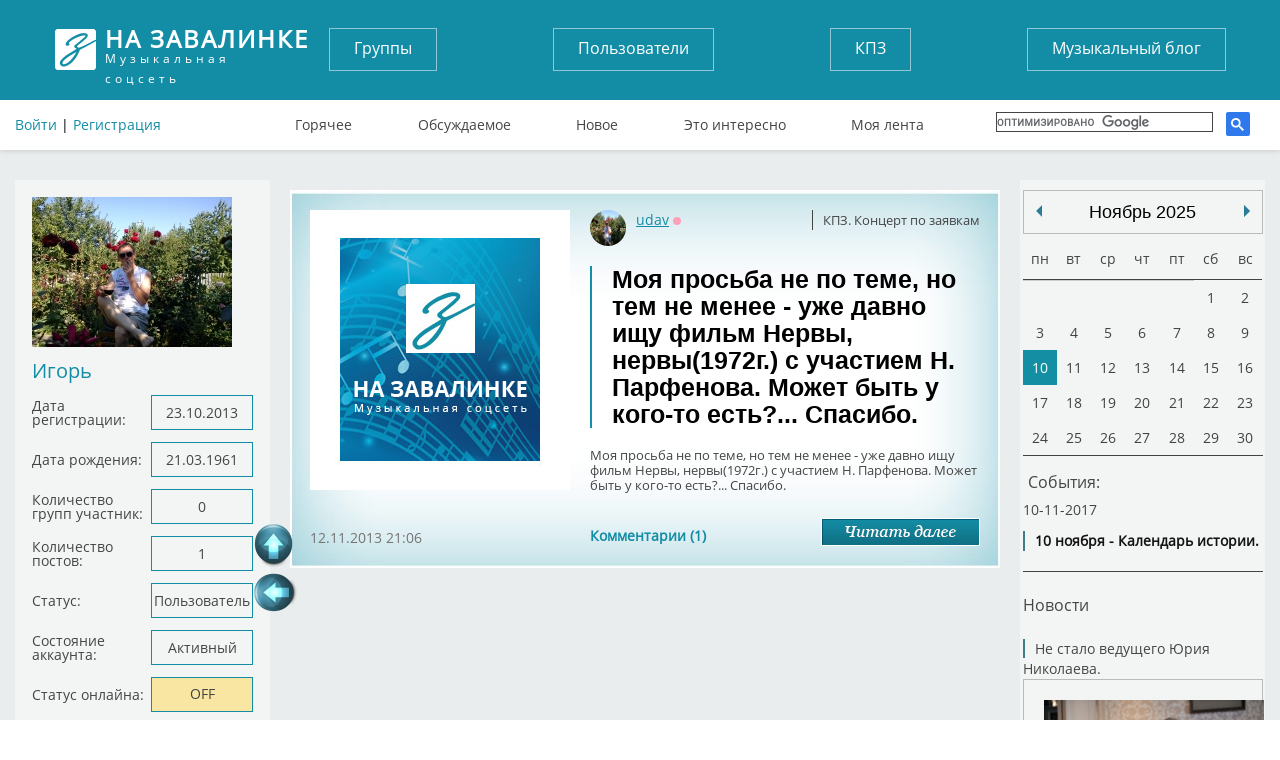

--- FILE ---
content_type: text/html; charset=UTF-8
request_url: https://tunnel.ru/user/udav
body_size: 7094
content:
<!DOCTYPE html>
<html lang="ru">
<head>
	<meta charset="UTF-8" />
	<meta http-equiv="X-UA-Compatible" content="IE=edge">
	<meta name="viewport" content="width=device-width, initial-scale=1">
	<meta name="yandex-verification" content="67b0b79083d406b7" />
    <meta name="pmail-verification" content="59aad2d82c5ce8e82319541ab1bfc62a">
    <meta name="yandex-verification" content="aaea199f7ff688dc" />

	<title>На Завалинку - Спроси Алену. Музыкальная энциклопедия. Вся музыка мира</title>
	<meta name="keywords" content=""/>
	<meta name="description" content=''/>
	<meta name="author" content='Спроси Алену Завалинка'/>
	<meta property="og:title" content='Популярная соцсеть "Завалинка", общение на завалинке' />
	    <meta name="viewport" content="width=735, maximum-scale=1">
	<link rel="icon" type="image/x-icon" href="/favicon.ico" />
    <script src="https://cdn.adfinity.pro/code/tunnel.ru/adfinity.js" charset="utf-8" async></script>
    
    

</head>
<body>

	<header>
	<div class="container">
		<div class="flex">
			<a href="/" class="logo">
				<strong>На завалинке</strong>
				Музыкальная соцсеть
			</a>
			<div class="auth no-mobile">
							        <div class="block-header-user__sign">
			          <a href="/auth/login">Войти</a> | <a href="/auth/register/">Регистрация</a>
			        </div>
		        			</div>

			<nav class="buttons no-mobile">
				<a href="/groups/">Группы</a>
				<a href="/users/">Пользователи</a>
				<a href="/group/concert/">КПЗ</a>
				<a href="/group/musicblog/">Музыкальный блог</a>
			</nav>
			<div class="search">
			</div>



			<nav class="links no-mobile">
					<a href="/hot" >Горячее</a>
					<a href="/discussed" >Обсуждаемое</a>
					<a href="/post" >Новое</a>
					<a href="/best" >Это интересно</a>
					<a href="/subscribe" >Моя лента</a>
					      <div class="search search-google">

                  <script>
                      (function() {
                          var cx = '017782923875675734272:tjvxtp6movm';
                          var gcse = document.createElement('script');
                          gcse.type = 'text/javascript';
                          gcse.async = true;
                          gcse.src = 'https://cse.google.com/cse.js?cx=' + cx;
                          var s = document.getElementsByTagName('script')[0];
                          s.parentNode.insertBefore(gcse, s);
                      })();
                  </script>
                  <gcse:search></gcse:search>
		    </div>
		    			</nav>


		</div>
                    <img src="https://tunnel.ru/assets/image/calendar_date.png" id="calendarBtn">
        <nav class="navbar navbar-default" role="navigation">

            <div class="navbar-header">


                <button type="button" class="navbar-toggle" data-toggle="collapse" data-target=".navbar-collapse" id="nav-btn">
                    <span class="sr-only">Toggle navigation</span>
                    <span class="icon-bar"></span>
                    <span class="icon-bar"></span>
                    <span class="icon-bar"></span>
                </button>
            </div>
        </nav>
            <nav class="navigation" id="navigation">
                                <div class="block-header-user__sign login-mobile">
                    <a href="?full_version">Полная версия</a><br>
                    <a href="/auth/login">Войти</a> | <a href="/auth/register/">Регистрация</a>
                </div>
                <div class="search search-google">

                    <script>
                        (function() {
                            var cx = '017782923875675734272:tjvxtp6movm';
                            var gcse = document.createElement('script');
                            gcse.type = 'text/javascript';
                            gcse.async = true;
                            gcse.src = 'https://cse.google.com/cse.js?cx=' + cx;
                            var s = document.getElementsByTagName('script')[0];
                            s.parentNode.insertBefore(gcse, s);
                        })();
                    </script>
                    <gcse:search></gcse:search>
                </div>

                <nav class="buttons">
                    <ul class="mobile-li">
                        <li><a href="/groups/">Группы</a></li>
                        <li><a href="/users/">Пользователи</a></li>
                        <li><a href="/group/concert/">КПЗ</a></li>
                        <li><a href="/group/musicblog/">Музыкальный блог</a></li>
                    </ul>
                </nav>
                <nav class="links">
                    <ul class="mobile-li">
                        <li><a href="/hot" >Горячее</a></li>
                        <li><a href="/discussed" >Обсуждаемое</a></li>
                        <li><a href="/post" >Новое</a></li>
                        <li><a href="/best" >Это интересно</a></li>
                        <li><a href="/subscribe" >Моя лента</a></li>
                </nav>
                                    <div class="block block-mobile user_menu Groups_menu">
                         <div class="layout-content__left-column-block">
    <div class="soho-column">
	    <div class="block">
			<img src="https://static.tunnel.ru/media/avatar/user_14560.png" class="userfoto" alt="Игорь">
			<a class="username">Игорь</a>

			<ul class="list">
				<li><span>Дата регистрации:</span><span>23.10.2013</span></li>
									<li><span>Дата рождения:</span><span>21.03.1961</span></li>
								<li><span>Количество групп участник:</span><span>0</span></li>
				<li><span>Количество постов:</span><span>1</span></li>
				<li><span>Статус:</span>
																														<span>Пользователь</span>											</li>
				<li><span>Состояние аккаунта:</span>
					<span>
															Активный
							
					</span>
				</li>
				<li><span>Статус онлайна:</span><span class="yellow">OFF</span></li>
				<li><span>Последний визит:</span><span>n/a</span></li>
							</ul>

							  		</div>
    </div>
</div>
                    </div>
                
                <div class="block block-mobile">
                    <h3>Завалинка в месенджерах</h3>
                    <ul class="list-mess">
                        <li><div class="telegram-tunnel"></div><span><a target="_blank" href="https://t.me/musiccalendar">Музыкальный календарь</a></span></li>
                        <li><div class="telegram-kulinar"></div><span><a target="_blank" href="https://t.me/nakarkali">Накаркали - новости коротко</a></span></li>
                    </ul>
                </div>

                <div class="block block-mobile column_lef-mobile">
                    <h3>Кто на завалинке</h3>
                    <ul class="list list-mobile">
                        <li><span><a href="/users/">Всего</a></span><span>18098</span></li>
                        <li><span><a href="/users/new">Новых</a></span><span>0</span></li>
                        <li><span><a href="/users/online">Онлайн</a></span><span>12</span></li>
                        <li><span>Гостей</span><span>132</span></li>
                                            </ul>
                </div>
                            </nav>

		<!--адаптивное меню-->

            <nav class="navigation" id="navigationDate"></nav>

        	</div>
</header>









<main>
		<div class="container layout-content__left-column">
		<div class="column_left">
		  			  			 <div class="layout-content__left-column-block">
    <div class="soho-column">
	    <div class="block">
			<img src="https://static.tunnel.ru/media/avatar/user_14560.png" class="userfoto" alt="Игорь">
			<a class="username">Игорь</a>

			<ul class="list">
				<li><span>Дата регистрации:</span><span>23.10.2013</span></li>
									<li><span>Дата рождения:</span><span>21.03.1961</span></li>
								<li><span>Количество групп участник:</span><span>0</span></li>
				<li><span>Количество постов:</span><span>1</span></li>
				<li><span>Статус:</span>
																														<span>Пользователь</span>											</li>
				<li><span>Состояние аккаунта:</span>
					<span>
															Активный
							
					</span>
				</li>
				<li><span>Статус онлайна:</span><span class="yellow">OFF</span></li>
				<li><span>Последний визит:</span><span>n/a</span></li>
							</ul>

							  		</div>
    </div>
</div>
								</div>

		<div class="column_center  layout-content__main-column">
            
						
		    <div class="soho-posts-list">
                
                    <div id="adfox_164698499493784610"></div>
                    <script>
                        window.yaContextCb.push(()=>{
                            Ya.adfoxCode.createAdaptive({
                                ownerId: 389280,
                                containerId: 'adfox_164698499493784610',
                                params: {
                                    pp: 'bsvi',
                                    ps: 'fizr',
                                    p2: 'hnvc'
                                }
                            }, ['desktop'], {
                                tabletWidth: 980,
                                phoneWidth: 767,
                                isAutoReloads: false
                            })
                        });
                        let timerReload = setInterval(function() {
                            Ya.adfoxCode.reload(adfox_164698499493784610, {onlyIfWasVisible: true});
                        }, 30000);
                    </script>
                
												    	
<div class="post_list">
				
         								
	<div class="post_item post">
							    		<div class="post_item post post_item_body">
		            			<a href="https://static.tunnel.ru/media/default/default_img.jpg" rel="prettyPhoto[gallery27043]" >
				<img src="https://static.tunnel.ru//media/default/default_img.jpg"  title="Популярная соцсеть Завалинка. Спроси Алену" alt="Популярная соцсеть Завалинка. Спроси Алену" />
			</a>
         
		<div class="text">
			<div class="tags">
												<div class="block_info_section"><a href="/group/concert">КПЗ. Концерт по заявкам</a></div>
															</div>






			<div class="user">
				<a  class="block-user-info__link" href="/user/udav" title="Игорь" target=_blank><img class="block-user-info__avatar" src="https://static.tunnel.ru/media/avatar/user_14560_thumb.png" alt="Игорь">
				udav</a>
															<span title="Оффлайн" class="block-user-info__status block-user-info__offline">Оффлайн</span>
										<br>
									<span class="status">&nbsp;</span>
							</div>
			<a class="block-post-list__header" href="/post-moya-prosba-ne-po-teme-no-tem-ne-menee-uzhe-davno-ishhu-film"><h2>Моя просьба не по теме, но тем не менее - уже давно ищу фильм Нервы, нервы(1972г.) с участием Н. Парфенова. Может быть у кого-то есть?... Спасибо.</h2></a>

			<p>Моя просьба не по теме, но тем не менее - уже давно ищу фильм Нервы, нервы(1972г.) с участием Н. Парфенова. Может быть у кого-то есть?... Спасибо.</p>
            
		</div>
		<div class="bottom_media_post">
			<div class="commentPostCount">
				<a href = "/post-moya-prosba-ne-po-teme-no-tem-ne-menee-uzhe-davno-ishhu-film#cId0">
					Комментарии (1)
				</a>
			</div>
    	    <div class="read_more_div"><a href = "/post-moya-prosba-ne-po-teme-no-tem-ne-menee-uzhe-davno-ishhu-film" class="read_more"></a></div>
    	</div>
		<div class="PostAdddate">12.11.2013 21:06</div>


	</div>



		    	    
  	</div>

			            

				<!-- Yandex.RTB R-A-291524-4 -->
        
	
			
	</div>

                
		    </div>
	    </div>
	  	<div class="layout-content__right-column no-mobile">
	  		<div class="layout-content__right-column-block">
	  				  		<div id="eventCalendar" style="width: 240px; margin: 0px auto; "></div>
<div class="block-post-top-5-news-body" >

	<h2><a href = "/group/news_day">Новости</a></h2>
			            <div class="block-post-top-5-news-id">
		                    <a class="block-post-lis-ttop-5" href="/post/191717">Не стало ведущего  Юрия Николаева.
										         
										         
	                                             											         											         																				<div class="block-post-top-5__asset image-max-320 block-asset__item">
																				<img src="/thumb/images/2025-11/post/191717/scale_1200___keepration_220x220.jpg" title="scale_1200" alt="scale_1200" />
															            </div>
												         															         	                                            							</a>
	</div>


		            <div class="block-post-top-5-news-id">
		                    <a class="block-post-lis-ttop-5" href="/post/191671">Ушла из жизни радиолегенда… Пьер Роберт...
										         
										         
	                                             											         											         																				<div class="block-post-top-5__asset image-max-320 block-asset__item">
																				<img src="/thumb/images/2025-11/post/191671/lntynywjhd8lbs8ygyyndzz50kpcw1lyvdz_u4ucd3dqlcu4_mqdldxczozlevtcpx7zh0sqbgypw9qdlikotbm8 (1)___keepration_220x220.jpg" title="lntynywjhd8lbs8ygyyndzz50kpcw1lyvdz_u4ucd3dqlcu4_mqdldxczozlevtcpx7zh0sqbgypw9qdlikotbm8" alt="lntynywjhd8lbs8ygyyndzz50kpcw1lyvdz_u4ucd3dqlcu4_mqdldxczozlevtcpx7zh0sqbgypw9qdlikotbm8" />
															            </div>
												         															         	                                            							</a>
	</div>


		            <div class="block-post-top-5-news-id">
		                    <a class="block-post-lis-ttop-5" href="/post/191665">Портрет Оззи Осборна из тыкв попал в Книгу рекордов Гиннеса
										         
										         
	                                             											         											         																				<div class="block-post-top-5__asset image-max-320 block-asset__item">
																				<img src="/thumb/images/2025-11/post/191665/05a3f9fee2e8e0c6447c7417d170f616 (1)___keepration_220x220.jpg" title="05a3f9fee2e8e0c6447c7417d170f616" alt="05a3f9fee2e8e0c6447c7417d170f616" />
															            </div>
												         															         	                                            							</a>
	</div>


		            <div class="block-post-top-5-news-id">
		                    <a class="block-post-lis-ttop-5" href="/post/191410">Никита Михалков принимает поздравления с 80-летием (21.10.2025)
										         
										         
	                                             											         											         																				<div class="block-post-top-5__asset image-max-320 block-asset__item">
																				<img src="/thumb/images/2025-10/post/191410/mikhalkov_2022___keepration_220x220.jpg" title="mikhalkov_2022" alt="mikhalkov_2022" />
															            </div>
												         															         	                                            							</a>
	</div>


		            <div class="block-post-top-5-news-id">
		                    <a class="block-post-lis-ttop-5" href="/post/191304">Ушел из жизни сооснователь и ведущий гитарист Kiss «Эйс» Фрейли. Ему было 74 года
										         
										         
	                                             											         											         																				<div class="block-post-top-5__asset image-max-320 block-asset__item">
																				<img src="/thumb/images/2025-10/post/191304/138dcf5fbe329dc781bc16dc632a4fab___keepration_220x220.jpg" title="138dcf5fbe329dc781bc16dc632a4fab" alt="138dcf5fbe329dc781bc16dc632a4fab" />
															            </div>
												         															         	                                            							</a>
	</div>


		            <div class="block-post-top-5-news-id">
		                    <a class="block-post-lis-ttop-5" href="/post/190962">Умер композитор Юрий Чернавский
										         
										         
	                                             											         											         																				<div class="block-post-top-5__asset image-max-320 block-asset__item">
																				<img src="/thumb/images/2025-09/post/190962/kuts___keepration_220x220.jpg" title="kuts" alt="kuts" />
															            </div>
												         															         	                                            							</a>
	</div>


		            <div class="block-post-top-5-news-id">
		                    <a class="block-post-lis-ttop-5" href="/post/190926">Умер Тигран Кеосаян 26.09.2025 года
										         
										         
	                                             											         											         																				<div class="block-post-top-5__asset image-max-320 block-asset__item">
																				<img src="/thumb/images/2025-09/post/190926/tigran_keosayan_(2018-10-12)___keepration_220x220.jpg" title="tigran_keosayan_(2018-10-12)" alt="tigran_keosayan_(2018-10-12)" />
															            </div>
												         															         	                                            							</a>
	</div>


</div>


<div class="block-post-top-birthday">
	<h2><a href="/group/news_day">Именинники сегодня</a></h2>
					<a href = "/user/Ruslan_D" target=_blank>Ruslan_D</a>
			,		<a href = "/user/chillkill" target=_blank>chillkill</a>
			,		<a href = "/user/Nik Nik47" target=_blank>Nik Nik47</a>
			,		<a href = "/user/NikolayNik47" target=_blank>NikolayNik47</a>
			,		<a href = "/user/MihailRakRW" target=_blank>MihailRakRW</a>
			,		<a href = "/user/charnoMutOA" target=_blank>charnoMutOA</a>
			,		<a href = "/user/irina juravleva" target=_blank>irina juravleva</a>
			,		<a href = "/user/hersveonOA" target=_blank>hersveonOA</a>
			,		<a href = "/user/MUDustinLZ" target=_blank>MUDustinLZ</a>
			,		<a href = "/user/GaityRA" target=_blank>GaityRA</a>
			,		<a href = "/user/Discofantic" target=_blank>Discofantic</a>
			,		<a href = "/user/Aleksandr1995" target=_blank>Aleksandr1995</a>
			,		<a href = "/user/nikolae" target=_blank>nikolae</a>
			,		<a href = "/user/abigel" target=_blank>abigel</a>
			,		<a href = "/user/Marilu" target=_blank>Marilu</a>
			,		<a href = "/user/DZYOSHIKO" target=_blank>DZYOSHIKO</a>
			,		<a href = "/user/Nikolay1947" target=_blank>Nikolay1947</a>
	</div>
<br>


    
    <div id="adfinity-sticky">
        <div id="adfox_16468342032777338">
        </div>
    </div>
    <script>
        window.yaContextCb.push(()=>{
            Ya.adfoxCode.createAdaptive({
                ownerId: 389280,
                containerId: 'adfox_16468342032777338',
                params: {
                    pp: 'bswl',
                    ps: 'fizr',
                    p2: 'hnsz'
                }
            }, ['desktop'], {
                tabletWidth: 980,
                phoneWidth: 480,
                isAutoReloads: false
            })
        });
        let timerReload2 = setInterval(function() {
            Ya.adfoxCode.reload(adfox_16468342032777338, {onlyIfWasVisible: true});
        }, 30000);
    </script>
    




		  		
	  			  		</div>
	 	</div>
	</div>
</main>
<footer>
	<div class="container">
		<div class="group1">
			<a href="/" class="logo">
				<strong>На завалинке</strong>
				Музыкальная соцсеть
			</a>
			<p class="copyright">Все права защищены © 2016</p>
		</div>
		<div class="group2">
			<h2>Полезные ссылки</h2>
			<a href="/feed/">Моя лента</a>
			<a href="/auth/profile_view/">Мой профайл</a>
			<a href="/auth/profile_view/">Мои установки</a>
			<a href="https://pulse.mail.ru/source/1684557481484018685/" target="_blank">Деревенский Москвич</a>
			
		</div>
		<div class="group3">
			<h2>Группы</h2>
			<a href="/groups/my">Мои группы</a>
			<a href="/groups/">Все группы</a>
			<a href="#">Создать новую группу</a>
		</div>
		<div class="group4">
			<h2>Найти друзей</h2>
			<a href="/users/">Список пользователей</a>
            <a href="https://zen.yandex.ru/user/159106939" target="_blank">Мужские игрушки</a>
			<a href="https://tunnel.ru/dzen.txt" target="_blank">Dzen каналы</a>
			
		</div>
		<div class="group5">
			<h2>О Завалинке</h2>
			<a href="mailto:datot@mail.ru">Написать нам</a>
			<a href="http://tunnel.ru/site-rules">Правила</a>
			<a href="http://tunnel.ru/group/faq">Помощь по Завалинке</a>
		</div>
	</div>
	<script type="text/javascript"><!--
    <!--LiveInternet counter-->
	document.write("<a href='//www.liveinternet.ru/click' "+
	"target=_blank><img src='//counter.yadro.ru/hit?t23.10;r"+
	escape(document.referrer)+((typeof(screen)=="undefined")?"":
	";s"+screen.width+"*"+screen.height+"*"+(screen.colorDepth?
	screen.colorDepth:screen.pixelDepth))+";u"+escape(document.URL)+
	";"+Math.random()+
	"' alt='' title='LiveInternet: показано число посетителей за"+
	" сегодня' "+
	"border='0' width='88' height='15'><\/a>")
	<!--/LiveInternet-->
		//--></script>

	<script type="text/javascript" >
	   (function(m,e,t,r,i,k,a){m[i]=m[i]||function(){(m[i].a=m[i].a||[]).push(arguments)};
	   m[i].l=1*new Date();k=e.createElement(t),a=e.getElementsByTagName(t)[0],k.async=1,k.src=r,a.parentNode.insertBefore(k,a)})
	   (window, document, "script", "https://mc.yandex.ru/metrika/tag.js", "ym");

	   ym(51767978, "init", {
	        id:51767978,
	        clickmap:true,
	        trackLinks:true,
	        accurateTrackBounce:true
	   });
	</script>
	<noscript><div><img src="https://mc.yandex.ru/watch/51767978" style="position:absolute; left:-9999px;" alt="" /></div></noscript>
	<!-- Rating@Mail.ru counter -->
	<script type="text/javascript">
	var _tmr = window._tmr || (window._tmr = []);
	_tmr.push({id: "2030340", type: "pageView", start: (new Date()).getTime()});
	(function (d, w, id) {
	  if (d.getElementById(id)) return;
	  var ts = d.createElement("script"); ts.type = "text/javascript"; ts.async = true; ts.id = id;
	  ts.src = "https://top-fwz1.mail.ru/js/code.js";
	  var f = function () {var s = d.getElementsByTagName("script")[0]; s.parentNode.insertBefore(ts, s);};
	  if (w.opera == "[object Opera]") { d.addEventListener("DOMContentLoaded", f, false); } else { f(); }
	})(document, window, "topmailru-code");
	</script><noscript><div>
	<img src="https://top-fwz1.mail.ru/counter?id=2030340;js=na" style="border:0;position:absolute;left:-9999px;" alt="Top.Mail.Ru" />
	</div></noscript>
	<!-- //Rating@Mail.ru counter -->





</footer>
<!--Навигация-->
<div class="navigation_left">
	<div class="top" onClick = scrolldoctop(); title="На верх"></div>
	<div class="back" onClick="history.go(-1);" title="Предыдущая страница"></div>
</div>
<!--Конец Навигация-->
<!--Информация-->
  <div id="container_info" align="center">
  <div class="main">
    <div class="main_in_main">
      <button type="button" class="close" data-dismiss="alert" aria-label="Закрыть">
        <span aria-hidden="true">×</span>
      </button>
      <div class="content" id="display_content_div_info">
      </div>
    </div>
  </div>
</div>
<input type="hidden" name="file_upload_id" id = "file_upload_id" value="" id="fileupload">





</body>
<div class="mediaPlayerDiv">
</div>

<div class="mediaPlayerDivFav">
</div>

<link rel="stylesheet" href="/vendor/emojionearea/dist/emojionearea.min.css">
<!--css_start-->
<link href="/assets/css/bootstrap.min.css" rel="stylesheet">
<!--<link href="/assets/css/font-awesome.min.css" rel="stylesheet">-->
<link href="/assets/css/media.css?v=20" rel="stylesheet">
<link href="/assets/css/style.css" rel="stylesheet">
<link href="/assets/css/checkbox.css" rel="stylesheet">
<!--css_finish-->


<link href="/vendor/prettyPhoto/css/prettyPhoto.css" rel="stylesheet" type="text/css" />
<link href="/vendor/acornmediaplayer/acornmediaplayer.base.css" rel="stylesheet" type="text/css" />
<link href="/vendor/acornmediaplayer/themes/darkglass/acorn.darkglass.css" rel="stylesheet" type="text/css">
<link href="/vendor/jquery-ui/jquery-ui.min.css" rel="stylesheet" type="text/css" />
<link href="/vendor/simplemodal/css/basic.css" rel="stylesheet" type="text/css" />

<link href="/vendor/liquidcarousel/css/liquidcarousel.css" rel="stylesheet" type="text/css" />

<link rel="stylesheet"  href='/vendor/eventcalendar/css/eventCalendar.css' >
<link rel="stylesheet"  href='/vendor/eventcalendar/css/eventCalendar_theme_responsive.css' >



<script src="/vendor/jquery/dist/jquery.min.js"></script>
<script src="/vendor/jquery-ui/jquery-ui.min.js"></script>
<script src="/vendor/acornmediaplayer/jquery.acornmediaplayer.js"></script>


<script src='/vendor/jquery/dist/jquery.ui.widget.js'></script>
<script src='/vendor/jquery-file-upload/js/jquery.fileupload.js'></script>
<script src='/vendor/jquery-file-upload/js/jquery.fileupload-process.js'></script>
<script src='/vendor/jquery-file-upload/js/jquery.iframe-transport.js'></script>

<script src='/assets/js/upload_init.js'></script>
<script src='/vendor/malsup-ajax-form/js/jquery.form.min.js'></script>
<script src='/vendor/simplemodal/js/jquery.simplemodal.js'></script>

	<script src="/assets/js/common_test_2.js?v=2025-01-311"></script>
	<script src="/assets/js/playerjs_test.js"></script>

<script src='/vendor/liquidcarousel/js/jquery.liquidcarousel.min.js'></script>


<script src='/vendor/eventcalendar/js/moment.js'></script>
<script src='/vendor/eventcalendar/js/jquery.eventCalendar.min.js'></script>

<script src="/vendor/prettyPhoto/js/jquery.prettyPhoto.js?v=122222"></script>
<script type="text/javascript" src="/vendor/emojionearea/dist/emojionearea.min.js"></script>


    <link href="/assets/css/mobile.css?v=" rel="stylesheet">
    <script src="/vendor/moby/moby.js"></script>
    <link href="/vendor/moby/moby.css" rel="stylesheet">

<script>
	(function() {
		var cx = '017782923875675734272:tjvxtp6movm';
		var gcse = document.createElement('script');
		gcse.type = 'text/javascript';
		gcse.async = true;
		gcse.src = 'https://cse.google.com/cse.js?cx=' + cx;
		var s = document.getElementsByTagName('script')[0];
		s.parentNode.insertBefore(gcse, s);
	})();
</script>
    <script>


        var mobyMenuCalnedar = new Moby({
            breakpoint		 : 1024,
            enableEscape	 : true,
            menu             : $('.block-post-top-5-news-body'),
            menuClass		 : 'right-side',
            mobyTrigger		 : $("#calendarBtn"),
            onClose          : false,
            onOpen           : false,
            overlay			 : true,
            overlayClass 	 : 'dark',
            subMenuOpenIcon  : '<span>&#x25BC;</span>',
            subMenuCloseIcon : '<span>&#x25B2;</span>',
            template         : '<div class="moby-wrap"><div class="moby-close"><span class="moby-close-icon"></span> Закрыть меню</div><div class="moby-menu"></div></div>'
        });


        var mobyMenu = new Moby({
            breakpoint		 : 1024,
            enableEscape	 : true,
            menu             : $('#navigation'),
            menuClass		 : 'right-side',
            mobyTrigger		 : $("#nav-btn"),
            onClose          : false,
            onOpen           : false,
            overlay			 : true,
            overlayClass 	 : 'dark',
            subMenuOpenIcon  : '<span>&#x25BC;</span>',
            subMenuCloseIcon : '<span>&#x25B2;</span>',
            template         : '<div class="moby-wrap"><div class="moby-close"><span class="moby-close-icon"></span> Закрыть меню</div><div class="moby-menu"></div></div>'
        });



    </script>




--- FILE ---
content_type: text/html; charset=UTF-8
request_url: https://tunnel.ru/calendar/?limit=4&year=&month=false&day=
body_size: 139
content:
[{"date":"2017-11-10 00:00:00","title":"10 \u043d\u043e\u044f\u0431\u0440\u044f - \u041a\u0430\u043b\u0435\u043d\u0434\u0430\u0440\u044c \u0438\u0441\u0442\u043e\u0440\u0438\u0438.","type":"event","url":"\/post\/823"}]

--- FILE ---
content_type: text/css
request_url: https://tunnel.ru/assets/css/checkbox.css
body_size: 173
content:
input[type="checkbox"] + span{
    -webkit-appearance: none;
    appearance: none;
    width: 40px;
    height: 40px;
    border: none;
    background-color: #fff;
    outline: none;
    box-sizing: border-box;
    display: inline-block;
    cursor: pointer;
}

input[type="checkbox"]:checked + span:before{
    content: "";
    display: block;
    width: 16px;
    height: 32px;
    border: 0 solid #138DA5;
    border-width: 0 4px 4px 0;
    -webkit-transform: rotateZ(45deg);
    transform: rotateZ(45deg);
    margin: -2px 12px;
    pointer-events: none;
}

--- FILE ---
content_type: text/css
request_url: https://tunnel.ru/vendor/acornmediaplayer/acornmediaplayer.base.css
body_size: 1436
content:
/*
 * Acorn Media Player - jQuery plugin
 *
 * Copyright (C) 2013 Ionut Cristian Colceriu
 *
 * Licensed under the MIT:
 *   http://www.opensource.org/licenses/mit-license.php
 *
 * www.ghinda.net
 * contact@ghinda.net
 *
 * Contributors:
 * https://github.com/stephenoldham
 * https://github.com/leslash
 *
 */

/* Main elements */
.acorn-player, .acorn-controls {
	position: relative;
}
.acorn-timer {
	cursor: default;
}
.acorn-buffer {
	width: 0px;
}
/* <video> */
.acorn-player video {
	position: relative;
	z-index: 1;
	background-color: #000;
}
/* <audio> */
.acorn-player.audio-player {
	width: 500px;
}
.acorn-player.audio-player audio {
	display: none;
}
/* Captions and Transcript */
.acorn-transcript {
	clear: both;
	display: none;

	overflow: auto;
	height: 15em;
}
.acorn-transcript-button {
	display: none;
}
/*
 * Show the timings in square brackets before each "subtitle" in the transcript.
 * Borrowed and adapted from Bruce Lawson's “Accessible HTML5 Video with JavaScripted captions”
 * http://dev.opera.com/articles/view/accessible-html5-video-with-javascripted-captions/
 */
.acorn-transcript span {
	display: block;
	float: left;
	width: 100%;
	line-height: 1.5em;

	-moz-border-radius: 5px;
	-webkit-border-radius: 5px;
	border-radius: 5px;
}
.acorn-transcript span:hover {
	background-color: #cadde7 !important;

	font-weight: bold;
}
.acorn-transcript span:nth-of-type(even) {
	background-color: #efefef;
}
.acorn-transcript [data-begin]:before {
	display: block;
	float: left;
	content: " [" attr(data-begin) "s-" attr(data-end)"s]   ";
	width: 15%;
	padding: 0.2em 1.5em 0.2em 0.2em;
}
.acorn-caption {
	display: none;
	position: absolute;
	bottom: 75px;
	z-index: 12;
	width: 100%;

	text-align: center;
}
.acorn-caption-button {
	display: none;
}
.acorn-caption-selector {
	position: absolute;
	display: none;
	width: 170px;
	padding: 5px;
	height: 75px;
	margin-bottom: 10px;
	overflow: auto;

	background-color: #000;
	border: 3px solid #fff;

	z-index: 3;

	-moz-border-radius: 5px;
	-webkit-border-radius: 5px;
	border-radius: 5px;

	-moz-box-shadow: 0px 1px 5px #000;
	-webkit-box-shadow: 0px 1px 5px #000;
	box-shadow: 0px 1px 5px #000;
}
.acorn-caption-selector label {
	display: block;

	font-weight: bold;
	color: #fff;
}
.acorn-caption-selector ul, .acorn-caption-selector li {
	list-style-type: none;
	margin: 0px;
	padding: 0px;
}
/* Fullscreen Mode */
.fullscreen-video,
.has-fullscreen-video .polyfill-mediaelement {
	position: fixed !important;
	top: 0px;
	left: 0px;
	z-index: 99999 !important;
	width: 100% !important;
	height: 100% !important;
	background-color: #000;
}
.acorn-controls.fullscreen-controls {
	position: fixed !important;
	z-index: 100000 !important;
}
/* Loading */
.show-loading .loading-media {
	visibility: visible;
}
.loading-media {
	visibility: hidden;

	position: absolute;
	left: 50%;
	top: 50%;
	z-index: 11;
	width: 20px;
	height: 20px;
	margin-top: -10px;
	margin-left: -10px;

	background-color: #000;
	border: 5px solid #fff;
	border-top: 5px solid rgba(0,0,0,0);
	border-left: 5px solid rgba(0,0,0,0);
	border-radius: 20px;

	animation: spin 1s infinite linear;
	-o-animation: spin 1s infinite linear;
	-moz-animation: spin 1s infinite linear;
	-webkit-animation: spin 1s infinite linear;
}

@-o-keyframes spin {
	0% { -o-transform:rotate(0deg); }
	100% { -o-transform:rotate(360deg); }
}
@-ms-keyframes spin {
	0% { -ms-transform:rotate(0deg); }
	100% { -ms-transform:rotate(360deg); }
}
@-moz-keyframes spin {
	0% { -moz-transform:rotate(0deg); }
	100% { -moz-transform:rotate(360deg); }
}
@-webkit-keyframes spin {
	0% { -webkit-transform:rotate(0deg); }
	100% { -webkit-transform:rotate(360deg); }
}
@keyframes spin {
	0% { transform:rotate(0deg); }
	100% { transform:rotate(360deg); }
}

/* Controls overlay while loading */
.show-loading:after {
	content: ' ';
	position: absolute;
	top: -2px; /* Slider handle goes above */
	padding-bottom: 2px;
	left: 0;
	z-index: 10;
	width: 100%;
	height: 100%;

	background: #000;
	opacity: 0.9;
}

/* Styles needed for the jQuery UI slider
 * We're declaring these so we don't have to use jQuery UI's stylesheet
 */
a.ui-slider-handle {
	position: absolute;
	display: block;
	margin-left: -0.6em;
	z-index: 2;
	cursor: default;
	outline: none;
}
.ui-slider {
	position: relative;
}
.ui-slider-range {
	position: absolute;
	display: block;
	width: 100%;
	height: 100%;
	left: 0;
	bottom: 0;
	border: none;
	z-index: 1;
}


--- FILE ---
content_type: text/css
request_url: https://tunnel.ru/vendor/acornmediaplayer/themes/darkglass/acorn.darkglass.css
body_size: 1924
content:
/*
 * darkglass - Theme for Acorn Media Player
 * darkglasssmall - Child theme of darkglass
 *
 * To be used with the vertical volume slider.
 *
 * Copyright (C) 2010 Cristian I. Colceriu
 *
 * Dual licensed under the MIT and GPL licenses:
 *   http://www.opensource.org/licenses/mit-license.php
 *   http://www.gnu.org/licenses/gpl.html
 *
 * www.ghinda.net
 * contact@ghinda.net
 *
 */
 
/* Start of darkglass theme */
.acorn-player.darkglass {
	float: left;
	position: relative;	
	
	padding: 2px;
	border: 2px solid #61625d;

	font-family: Arial, Helvetica, sans-serif;
		
	-moz-border-radius: 5px;
	-webkit-border-radius: 5px;
	border-radius: 5px;
	
	background: #000000;
	background-image: -moz-linear-gradient(top, #313131, #000000);
	background-image: -webkit-gradient(linear,left top,left bottom,color-stop(0, #313131),color-stop(1, #000000));	
}
/* <video> element */
.acorn-player.darkglass video {
	float: left;
	clear: both;
	margin-bottom: 5px;	
}
/* Audio player */
/* 
 * If you're playing <audio>, we're assigning a Width larger by 10%, because we're missing two buttons(Captions and Transcript)
 * each with a 5% Width
 */
.acorn-player.darkglass.audio-player .acorn-seek-slider {
	width: 82%;
}
/* Player Controls */
.acorn-player.darkglass .acorn-controls {
	position: relative;
	float: left;
	clear: both;
	width: 95%;
	padding-right: 5%;	
}
/* <button>s */
.acorn-player.darkglass button {
	position: relative;
	height: 22px;	
	width: 4%;
	margin-right: 1%;
	padding: 0px;
	border: none;
	background-color: transparent;
	background-repeat: no-repeat;
	background-position: center center;
	background-size: auto 100%;
	
	opacity: 0.7;
	-moz-transition: all 0.2s ease-in-out;
	-webkit-transition: all 0.2s ease-in-out;
	-o-transition: all 0.2s ease-in-out;
	transition: all 0.2s ease-in-out;
	
	-moz-border-radius: 2px;
	-webkit-border-radius: 2px;
	border-radius: 2px;
	
	cursor: pointer;
	text-indent: -9999px;
}
.acorn-player.darkglass button:hover, .acorn-player.darkglass button:focus {
	opacity: 1;
}
.acorn-player.darkglass button:active {
	top: 1px;	
}
/* Playback controls(Play, Pause) */
.acorn-player.darkglass .acorn-play-button {
	float: left;
	display: block;
	background-image: url(darkglass-play.png);
}
.acorn-player.darkglass .acorn-paused-button {
	background-image: url(darkglass-pause.png);
}
/* Seek Slider */
.acorn-player.darkglass .acorn-seek-slider {
	position: relative;
	display: block;
	float: left;
	width: 72%;
	height: 10px;
	margin: 5px 1% 0px 1%;
	background: #535353;

	-moz-border-radius: 15px;
	-webkit-border-radius: 15px;
	border-radius: 15px;	
}
.acorn-player.darkglass .acorn-seek-slider .ui-slider-handle {
	display: block;
	position: absolute;	
	width: 15px;
	height: 15px;
	border: 1px solid #333;
	top: -4px;
	background: #e6e6e6;	

	-moz-border-radius: 10px;
	-webkit-border-radius: 10px;
	border-radius: 10px;
}
.acorn-player.darkglass .acorn-seek-slider .ui-slider-range {		
	background: #4cbae8;
	
	-moz-border-radius:10px;
	-webkit-border-radius:10px;
	border-radius:10px;
}
.acorn-player.darkglass .acorn-buffer {
	background: #40338e !important;
}
.acorn-player.darkglass .acorn-seek-slider .ui-state-focus, .acorn-player.darkglass .acorn-seek-slider .ui-slider-handle.ui-state-hover {
	background: #fff !important;
	
	-moz-box-shadow: 0px 2px 15px #ff0000;
	-webkit-box-shadow: 0px 2px 15px #ff0000;
	box-shadow: 0px 2px 15px #ff0000;
}
/* Timer */
.acorn-player.darkglass .acorn-timer {
	float: left;
	width: 6%;
	overflow: hidden;
	margin-top: 5px;	
	
	color: #999;
	font-size: 0.7em;
	font-weight: bold;
}
/* Volume Box */
.acorn-player.darkglass .acorn-volume-box {
	position: absolute;
	float: left;
	bottom: 0px;
	right: 0px;
	overflow: visible;
	width: 5%;
	height: 35px;
	color: #fff;	
	
	-moz-transition: all 0.1s ease-in-out;
	-webkit-transition: all 0.1s ease-in-out;
	-o-transition: all 0.2s ease-in-out;
	transition: all 0.1s ease-in-out;
}
.acorn-player.darkglass .acorn-volume-box:hover {
	height: 135px;
}
.acorn-player.darkglass .acorn-volume-box:hover .acorn-volume-slider {
	position: relative;
	visibility: visible;
	opacity: 1;
}
/* Volume Slider */
.acorn-player.darkglass .acorn-volume-slider {
	position: relative;
	height: 100px;
	width: 7px;
	left: 4px;
	
	visibility: hidden;
	opacity: 0;
	
	border: 1px solid #444;

	-moz-border-radius: 15px;
	-webkit-border-radius: 15px;
	border-radius: 15px;
	
	background: #535353;
	background-image: -moz-linear-gradient(top, #535353, #333333);
	background-image: -webkit-gradient(linear,left top,left bottom,color-stop(0, #535353),color-stop(1, #333333));
	
	box-shadow: inset 0 3px 3px #333333;
	
	-moz-transition: all 0.1s ease-in-out;
	-webkit-transition: all 0.1s ease-in-out;
	-o-transition: all 0.1s ease-in-out;
	transition: all 0.1s ease-in-out; 
}
.acorn-player.darkglass .acorn-volume-slider .ui-slider-handle {
	width: 12px;
	height: 12px;
	left: -4px;
	margin-bottom:-0.6em;
	margin-left:0;
	border: 1px solid #333;	

	-moz-border-radius:10px;
	-webkit-border-radius:10px;
	border-radius:10px;	
	
	background: #e6e6e6;
	background-image: -moz-linear-gradient(top, #e6e6e6, #d5d5d5);
	background-image: -webkit-gradient(linear,left top,left bottom,color-stop(0, #e6e6e6),color-stop(1, #d5d5d5));
	
	box-shadow: inset 0 3px 3px #d5d5d5;	
}
.acorn-player.darkglass .acorn-volume-slider .ui-slider-handle.ui-state-hover {
	background: #fff;
}
.acorn-player.darkglass .acorn-volume-slider .ui-slider-range {
	-moz-border-radius: 15px;
	-webkit-border-radius: 15px;
	border-radius: 15px;
	
	background: #e6e6e6;
	background-image: -moz-linear-gradient(top, #e6e6e6, #d5d5d5);
	background-image: -webkit-gradient(linear,left top,left bottom,color-stop(0, #e6e6e6),color-stop(1, #d5d5d5));
	
	box-shadow: inset 0 3px 3px #d5d5d5;
}
/* Volume Button */
.acorn-player.darkglass .acorn-volume-button {
	position: absolute;	
	bottom: 0px;
	width: 100%;
	display: block;	
	background: url(darkglass-volume-full.png) no-repeat;
	text-indent: -9999px;
	
	opacity: 0.8;
}
.acorn-player.darkglass .acorn-volume-button:active {
	top: auto;
}
.acorn-player.darkglass .acorn-volume-mute {
	background-image: url(darkglass-volume.png);
}
/* Fullscreen Button */
.acorn-player.darkglass .acorn-fullscreen-button {
	float: right;
	background-image: url(darkglass-fullscreen.png);
}
/* Fullscreen Mode */
.acorn-player.darkglass .fullscreen-controls {	
	left: 0px;
	bottom: 0px;
}
.acorn-player.darkglass .fullscreen-controls button {
	height: 35px;
}
.acorn-player.darkglass .fullscreen-controls .acorn-fullscreen-button {
	background-image: url(darkglass-exit-fullscreen.png);
}
.acorn-player.darkglass .fullscreen-controls .acorn-seek-slider {
	margin-top: 10px;
}
/* Tooltip */
.acorn-player.darkglass .acorn-tooltip {
	position: absolute;
	top: 20px;
	right: 20px;
	padding: 10px;
	background: #000;
	
	font-size: 12px;
	font-weight: bold;
	text-transform: uppercase;
	color: #fff;

	-webkit-border-radius: 3px;
	border-radius: 3px;
	-moz-background-clip: padding;
	-webkit-background-clip: padding-box;
	background-clip: padding-box;
	z-index: 9999;

	opacity: 0;
	visibility: hidden;

	-webkit-transition: all 0.3s ease-out;
	-moz-transition: all 0.3s ease-out;
	-o-transition: all 0.3s ease-out;
}
.acorn-player.darkglass .acorn-tooltip.show-tooltip{
	opacity: 1;
	visibility: visible;
}
/* Caption Button */
.acorn-player.darkglass .acorn-caption-button {
	float: right;
	background-image: url(darkglass-caption.png);
}
.acorn-player.darkglass .acorn-caption {
	font-size: 14px;
	font-weight: bold;
	color: #fff;
	
	text-shadow: 0px 1px 5px #000;
}
.acorn-player.darkglass .acorn-caption-active {
	background-color: #8F0000 !important;
}
.acorn-player.darkglass .acorn-transcript-active {
	background-color: #8F0000 !important;
}
/* Transcript Button */
.acorn-player.darkglass .acorn-transcript-button {
	float: right;
	background-image: url(darkglass-transcript.png);
}
/* 
 * darkglasssmall Child Theme
 */
.acorn-player.darkglasssmall {
	padding: 0px;
}
.acorn-player.darkglasssmall video:hover + .acorn-controls {
	visibility: visible;
	opacity: 0.7;
}
.acorn-player.darkglasssmall .acorn-controls:hover {
	visibility: visible;
	opacity: 0.7;
}
.acorn-player.darkglasssmall .acorn-controls {
	position: absolute;	
	bottom: 5%;
	width: 87%;
	margin-left: 2%;
	padding: 2% 7% 2% 2%;
	
	border: 1px solid #2E2E2E;
	
	-moz-border-radius: 5px;
	-webkit-border-radius: 5px;
	border-radius: 5px;
	
	background: #000000;
	background-image: -moz-linear-gradient(top, #313131, #000000);
	background-image: -webkit-gradient(linear,left top,left bottom,color-stop(0, #313131),color-stop(1, #000000));
	
	opacity: 0;
	visibility: hidden;	
	
	-moz-transition: all 0.1s ease-in-out;
	-webkit-transition: all 0.1s ease-in-out;
	-o-transition: all 0.1s ease-in-out;
	transition: all 0.1s ease-in-out;
}
.acorn-player.darkglasssmall .acorn-volume-box {
	margin-right: 2%;
	margin-bottom: 2%;
}
/* Audio player */
.acorn-player.darkglasssmall.audio-player .acorn-controls {
	display: block;
	position: relative;
	visibility: visible;
	opacity: 1;
	margin-left: 0px;
	width: 91%;
	
	border: none;
}

--- FILE ---
content_type: text/css
request_url: https://tunnel.ru/vendor/moby/moby.css
body_size: 1380
content:
/* 
 * MOBY.LESS VERSION 2.0.7
 */
.moby-overlay {
  -webkit-box-sizing: border-box;
  -moz-box-sizing: border-box;
  box-sizing: border-box;
  position: fixed;
  -webkit-transform: translate3d(0,0,0);
  -moz-transform: translate3d(0,0,0);
  -ms-transform: translate3d(0,0,0);
  transform: translate3d(0,0,0);
  top: 0;
  left: 0;
  width: 100%;
  height: 100%;
  z-index: 2000;
  visibility: hidden;
  opacity: 0;
  -webkit-transition: all 0.2s;
  -moz-transition: all 0.2s;
  -o-transition: all 0.2s;
  -ms-transition: all 0.2s;
  transition: all 0.2s;
}
.moby-overlay.dark {
  background: rgba(0, 0, 0, 0.85);
}
.moby-overlay.light {
  background: rgba(255, 255, 255, 0.65);
}
.moby-overlay.moby-overlay-active {
  visibility: visible !important;
  opacity: 1 !important;
}
.moby-body-fixed {
  overflow: hidden !important;
}
.moby {
  -webkit-box-sizing: border-box;
  -moz-box-sizing: border-box;
  box-sizing: border-box;
  background: #ffffff;
  -webkit-transition: all 0.4s;
  -moz-transition: all 0.4s;
  -o-transition: all 0.4s;
  -ms-transition: all 0.4s;
  transition: all 0.4s;
  overflow: auto;
}
.moby * {
  -webkit-box-sizing: border-box;
  -moz-box-sizing: border-box;
  box-sizing: border-box;
}
.moby.moby-hidden {
  display: none;
}
.moby.moby-demo {
  color: #ffffff;
  background: #2196f3;
  position: fixed;
  z-index: 3000;
  top: 0;
  height: 100%;
  width: 30%;
  right: 0;
  min-width: 280px;
  -webkit-transform: translateX(100%);
  -moz-transform: translateX(100%);
  -ms-transform: translateX(100%);
  transform: translateX(100%);
  padding: 60px 0 20px 0;
  overflow: auto;
}
.moby.moby-demo.moby-active {
  -webkit-transform: translateX(0);
  -moz-transform: translateX(0);
  -ms-transform: translateX(0);
  transform: translateX(0);
}
.moby.moby-demo .moby-inner {
  height: 100%;
  min-height: 520px;
}
.moby.moby-demo .moby-inner > p {
  height: 40px;
  display: -webkit-box;
  display: -webkit-flex;
  display: -ms-flexbox;
  display: -moz-box;
  display: flex;
  -ms-flex-direction: row;
  -webkit-flex-flow: row nowrap;
  flex-flow: row nowrap;
  -webkit-align-items: center;
  align-items: center;
  -webkit-justify-content: center;
  justify-content: center;
  padding: 0 30px;
  font-size: 13px;
  text-align: center;
}
.moby.moby-demo .moby-close {
  color: #ffffff;
  cursor: pointer;
  font-size: 16px;
  text-transform: uppercase;
  font-weight: 400;
  padding: 20px;
  display: -webkit-box;
  display: -webkit-flex;
  display: -ms-flexbox;
  display: -moz-box;
  display: flex;
  -ms-flex-direction: row;
  -webkit-flex-flow: row nowrap;
  flex-flow: row nowrap;
  -webkit-align-items: center;
  align-items: center;
  background: transparent;
  position: absolute;
  top: 0;
  left: 0;
}
.moby.moby-demo .moby-close .moby-close-icon {
  margin-right: 0;
  height: 20px;
  width: 20px;
  display: inline-block;
  position: relative;
}
.moby.moby-demo .moby-close .moby-close-icon::before,
.moby.moby-demo .moby-close .moby-close-icon::after {
  background: #ffffff;
}
.moby.moby-demo .moby-wrap {
  height: calc(100% - 40px);
  display: -webkit-box;
  display: -webkit-flex;
  display: -ms-flexbox;
  display: -moz-box;
  display: flex;
  -ms-flex-direction: row;
  -webkit-flex-flow: row wrap;
  flex-flow: row wrap;
  -webkit-align-items: center;
  align-items: center;
  -webkit-justify-content: center;
  justify-content: center;
}
.moby.moby-demo .moby-wrap > div {
  width: 100%;
}
.moby.moby-demo .moby-wrap img {
  margin: 0 auto 40px auto;
  display: block;
  width: 100px;
  height: auto;
}
.moby.moby-demo .moby-wrap .moby-menu {
  width: 100%;
}
.moby.moby-demo .moby-wrap .moby-menu > * {
  width: 100%;
}
.moby.moby-demo ul li ul a {
  padding: 20px 70px 20px 70px;
  font-size: 16px;
  background: #0c7cd5;
}
.moby.moby-demo ul li a {
  position: relative;
  color: #ffffff;
  text-decoration: none;
  font-size: 18px;
  font-weight: 400;
  display: block;
  padding: 20px 70px 20px 70px;
  text-align: center;
  -webkit-transition: color 0.3s;
  -moz-transition: color 0.3s;
  -o-transition: color 0.3s;
  -ms-transition: color 0.3s;
  transition: color 0.3s;
}
.moby.moby-demo ul li a:hover {
  color: #e0e0e0;
}
.moby.moby-demo ul li a .moby-expand {
  position: absolute;
  width: 50px;
  top: 0;
  right: 0;
  height: 100%;
  text-align: center;
  padding: 10px;
  color: #ffffff;
  display: -webkit-box;
  display: -webkit-flex;
  display: -ms-flexbox;
  display: -moz-box;
  display: flex;
  -ms-flex-direction: row;
  -webkit-flex-flow: row nowrap;
  flex-flow: row nowrap;
  -webkit-align-items: center;
  align-items: center;
  -webkit-justify-content: center;
  justify-content: center;
  -webkit-transition: color 0.3s;
  -moz-transition: color 0.3s;
  -o-transition: color 0.3s;
  -ms-transition: color 0.3s;
  transition: color 0.3s;
}
.moby.moby-demo ul li a .moby-expand:hover {
  color: #e0e0e0;
}
.moby.moby-demo ul li a .moby-expand i,
.moby.moby-demo ul li a .moby-expand span {
  font-size: 20px;
}
.moby.right-side {
  position: fixed;
  z-index: 3000;
  top: 0;
  height: 100%;
  width: 80%;
  right: 0;
  min-width: 280px;
  -webkit-transform: translateX(100%);
  -moz-transform: translateX(100%);
  -ms-transform: translateX(100%);
  transform: translateX(100%);
}
.moby.right-side.moby-active {
  -webkit-transform: translateX(0);
  -moz-transform: translateX(0);
  -ms-transform: translateX(0);
  transform: translateX(0);
}
.moby.fade {
  position: fixed;
  z-index: 3000;
  top: 0;
  height: 100%;
  left: 0px;
  width: 100%;
  visibility: hidden;
  opacity: 0;
}
.moby.fade.moby-active {
  opacity: 1;
  visibility: visible;
}
.moby.fade ul {
  width: 100%;
}
.moby.left-side {
  position: fixed;
  z-index: 3000;
  top: 0;
  height: 100%;
  left: 0px;
  width: 30%;
  min-width: 280px;
  -webkit-transform: translateX(-100%);
  -moz-transform: translateX(-100%);
  -ms-transform: translateX(-100%);
  transform: translateX(-100%);
}
.moby.left-side.moby-active {
  -webkit-transform: translateX(0);
  -moz-transform: translateX(0);
  -ms-transform: translateX(0);
  transform: translateX(0);
}
.moby.top-full {
  position: fixed;
  z-index: 3000;
  top: 0;
  -webkit-transform: translateY(-100%);
  -moz-transform: translateY(-100%);
  -ms-transform: translateY(-100%);
  transform: translateY(-100%);
  height: 100%;
  left: 0px;
  width: 100%;
}
.moby.top-full ul {
  width: 100%;
}
.moby.top-full.moby-active {
  -webkit-transform: translateY(0);
  -moz-transform: translateY(0);
  -ms-transform: translateY(0);
  transform: translateY(0);
}
.moby.bottom-full {
  position: fixed;
  z-index: 3000;
  -webkit-transform: translateY(100%);
  -moz-transform: translateY(100%);
  -ms-transform: translateY(100%);
  transform: translateY(100%);
  height: 100%;
  left: 0px;
  width: 100%;
}
.moby.bottom-full ul {
  width: 100%;
}
.moby.bottom-full.moby-active {
  -webkit-transform: translateY(0);
  -moz-transform: translateY(0);
  -ms-transform: translateY(0);
  transform: translateY(0);
}
.moby.grow-out {
  position: fixed;
  z-index: 3000;
  top: 0;
  height: 100%;
  left: 0px;
  width: 100%;
  -webkit-transform: scale(.7);
  -moz-transform: scale(.7);
  -ms-transform: scale(.7);
  transform: scale(.7);
  visibility: hidden;
  opacity: 0;
}
.moby.grow-out ul {
  width: 100%;
}
.moby.grow-out.moby-active {
  opacity: 1;
  visibility: visible;
  -webkit-transform: scale(1);
  -moz-transform: scale(1);
  -ms-transform: scale(1);
  transform: scale(1);
}
.moby.shrink-in {
  position: fixed;
  z-index: 3000;
  top: 0;
  height: 100%;
  left: 0px;
  width: 100%;
  -webkit-transform: scale(1.2);
  -moz-transform: scale(1.2);
  -ms-transform: scale(1.2);
  transform: scale(1.2);
  visibility: hidden;
  opacity: 0;
}
.moby.shrink-in ul {
  width: 100%;
}
.moby.shrink-in.moby-active {
  opacity: 1;
  visibility: visible;
  -webkit-transform: scale(1);
  -moz-transform: scale(1);
  -ms-transform: scale(1);
  transform: scale(1);
}
.moby ul {
  list-style: none;
  -webkit-transform: translate3d(0,0,0);
  -moz-transform: translate3d(0,0,0);
  -ms-transform: translate3d(0,0,0);
  transform: translate3d(0,0,0);
}
.moby ul ul {
  display: none;
}
.moby ul li ul a {
  padding: 15px 90px 30px 30px;
  font-weight: normal;
  font-size: 14px;
}
.moby ul li a {
  position: relative;
  color: #9a989a;
  text-decoration: none;
  font-size: 16px;
  font-weight: normal;
  display: block;
  padding: 30px 90px 30px 30px;
  text-align: left;
}
.moby ul li a .moby-expand {
  position: absolute;
  width: 60px;
  top: 0;
  right: 0;
  height: 100%;
  text-align: center;
  padding: 10px;
  color: #2196f3;
  display: -webkit-box;
  display: -webkit-flex;
  display: -ms-flexbox;
  display: -moz-box;
  display: flex;
  -ms-flex-direction: row;
  -webkit-flex-flow: row nowrap;
  flex-flow: row nowrap;
  -webkit-align-items: center;
  align-items: center;
  -webkit-justify-content: center;
  justify-content: center;
}
.moby ul li a .moby-expand i,
.moby ul li a .moby-expand span {
  font-size: 20px;
}
.moby .moby-close {
  color: #9a989a;
  cursor: pointer;
  font-size: 16px;
  text-transform: uppercase;
  font-weight: 400;
  padding: 30px;
  background: #f5f5f5;
  display: -webkit-box;
  display: -webkit-flex;
  display: -ms-flexbox;
  display: -moz-box;
  display: flex;
  -ms-flex-direction: row;
  -webkit-flex-flow: row nowrap;
  flex-flow: row nowrap;
}
.moby .moby-close .moby-close-icon {
  font-weight: bold;
  margin-right: 15px;
  position: relative;
  height: 20px;
  width: 20px;
  -webkit-transform: rotate(45deg);
  -moz-transform: rotate(45deg);
  -ms-transform: rotate(45deg);
  transform: rotate(45deg);
}
.moby .moby-close .moby-close-icon::before {
  content: '';
  position: absolute;
  left: 0;
  width: 100%;
  height: 2px;
  background: #9a989a;
  top: 50%;
  margin-top: -1px;
}
.moby .moby-close .moby-close-icon::after {
  content: '';
  position: absolute;
  left: 50%;
  height: 100%;
  width: 2px;
  background: #9a989a;
  top: 0%;
  margin-left: -1px;
}


--- FILE ---
content_type: application/javascript
request_url: https://tunnel.ru/assets/js/playerjs_test.js
body_size: 69245
content:
//	Playerjs.com 8.67
//	05.08.2018

eval(function(p,a,c,k,e,d){e=function(c){return(c<a?'':e(parseInt(c/a)))+((c=c%a)>35?String.fromCharCode(c+29):c.toString(36))};if(!''.replace(/^/,String)){while(c--){d[e(c)]=k[c]||e(c)}k=[function(e){return d[e]}];e=function(){return'\\w+'};c=1};while(c--){if(k[c]){p=p.replace(new RegExp('\\b'+e(c)+'\\b','g'),k[c])}}return p}('C 5Q=[];C er;E qz(36){C v={1z:0,iG:0,1x:"ru",hp:"#3h",2K:0,rU:1,aL:"#3h",4G:"#3P",6t:0,a9:1,q7:1,2X:0,rW:1,hI:0,2b:{yO:0,1D:"3h",a:"0.4",h:34,dV:1,1l:1,e8:1,fd:0,tz:3,a3:0,fB:3,5e:"1O",1g:"2f",2t:"0 0 0 0",6t:0,mt:0},3w:{f:1,r:1,m:1,5n:5,dj:"5n",7y:1,di:"1J",lR:0,tx:1,jR:1,a2:0.2},1j:{4G:"3h",9O:"gj",4O:0.9,6j:-1,1g:"1d",2t:"0 0 0 0",2I:"7 15 7 15",1D:"3P",3K:"iX, iT, ia-i9",bi:12,5b:10,cC:0,4L:"sW",n2:1,aL:"yM",a:1,5E:-1,hf:0,vn:1u,Ab:Az,iu:1,nz:1,oI:"x6",oD:"3h",mK:-1,xq:-1,oJ:0,5M:3,bc:16,mQ:"y9",6t:0,eA:1,hz:1,hi:"3P",nc:0,nd:"3h",oQ:1,oO:0,oW:"gj",fG:0,eN:4q,dI:0,7Y:0,vr:0,va:0,d7:1,4j:0,hk:50,lQ:0,fI:1,eJ:wW,gG:0,ns:"gj",n1:"0 0 0 0",h8:30},1n:{4G:"3h",9O:"xD",4O:0.7,6j:-1,3K:"iX, iT, ia-i9",1g:"2f-1X",2t:"0 0 0 0",2I:"7 15 7 15",1D:"3P",bi:12,bc:16,5b:10,cC:0,u1:"3P",4L:"sW",a:1,5E:-1,p7:1,5M:3,bc:16,eA:1,hz:1,hi:"3P",fG:0,eN:4q,6t:0,xZ:1,xF:"3Y",w1:1,wG:"5V",wy:1,wb:"2i",GL:0,Fn:"9W",FL:0,Gh:"7W",h8:30},r9:{1g:"2f-1X",2t:"0 10 50 0"},1J:0.8,lW:1,f9:1,aE:0,6f:0,5t:0,3C:0,iI:0,ix:0,4F:0,p2:1,hN:0,mM:0,mN:0,lq:\',\',l7:\';\',cN:\'//\',i7:\'6d\',fa:1,fc:-1,oh:0,o7:\'20 0 0 20\',bL:\'1k-1d\',o9:1u,kJ:1u,lh:-1,qo:0,d:ez.nK,bZ:ez.bZ,eI:ez.bZ.R("eI")==0,rM:1,qC:"gZ",qF:"3P",qB:1,qG:10,hG:0,lc:1,v5:1,kj:1,4w:\'Gk\',r4:0,d3:\'7r\',pt:0,pJ:0,ou:0,as:1,et:1,pb:0,8Q:0,qi:1,pz:0,iR:5,pa:0,p9:0,iS:0,au:1,hb:1,op:0,ub:0,ot:0,mf:1,gQ:0,2y:"qZ",EV:jh,mS:\'1u%\',ga:0,lb:{e5:1,1N:0,jO:0,3F:0,2x:1,la:0,le:0,ld:0,FA:0,Fz:0,Fs:0},r1:{e5:1,1N:0,jO:0,3F:0,2x:1,la:0,le:0,ld:0},nh:1u,pp:1,k5:1,f3:14,cE:\'1u%\',sM:1,sL:20,sg:1,fN:0.7,sw:2,ke:3,dY:10,bY:"3P",fS:"3h",i6:0,fK:de,m0:1,ko:1,Hr:1,Hq:0.3,Hv:3,Hw:4,Hi:5,HA:0,HT:HQ,HX:vS,qy:0,qx:1,jQ:1,rj:1,s7:1,5p:0,bD:HW,fR:90,nx:0,tJ:1,tF:"gj",tH:0,tE:1,Co:5,D1:1,CQ:-1,CO:1,ED:1,Ev:0,Dm:0,DI:1,DL:0,DJ:0,DK:1,DM:0,DH:0,DU:1,DP:0,l4:1,DR:0,DS:0,DT:"#DB",DA:"#3h",Dk:"#3h",Dl:"#3P",Dn:"#3h",Do:"#3P",Dw:"#3h",EB:"#3P",EC:"#3h",Et:"#3P",Eu:"#3h",EL:"#3P",E6:1,En:0,Eo:1,BZ:0.5,Ch:"#3P",BI:"#3h",BQ:1,BR:1,Cs:1,Cx:1,Cy:1,CF:10,CE:-1,GX:0,cS:0,GZ:"or",GV:"or",GS:"or",Hb:"or",H7:"50%",jT:-1,cv:0,jP:-1,jL:1,cu:0,jV:0,rG:1,rv:0,qw:30,rO:10,1A:{on:0,4G:"3h",2K:0,8D:2,aL:"3h",1g:"1d",2t:"35 0 0 10",Y:mI,1l:0}};C o={2x:I,rk:\'H4\',GO:oZ,Gv:oY,8W:\'8.67\',9A:[\'\',\'\',\'\'],da:\'\',2z:I,7c:I,dp:I,GF:I,bM:I,4E:I,u:\'#GG#Hc#Hd#HK#Hl#Hm#aq#Gq#Ff#aq#ES#F4#Fd#FD#G9#aq#FH#FQ#FX#aq#G0#FU#aq#G6#aq#Hx#H5#aq#w0==\',u2:\'\',u3:\'\',u4:\'\',u5:\'\',u6:\'\',u7:\'\',u8:\'\',u9:\'\',y:\'xx???x=xQ???=\',p:\'{xG}\',xN:0,ly:"pW",bT:"//pW.9s",6Z:[],dt:K,pr:K,ga:I,c8:[],nX:I,2r:[],5A:[],hG:0,iH:I,5Y:I,1Y:I,ac:I,7h:I,by:I,sB:I,k0:2g,dk:2g,wU:0,k7:4q,8o:I,bv:I,wd:{},b9:[],1c:0,cn:3,ll:0,at:0,7S:1,a6:["cE","bY","fS","fN","i6","fK","dY"]};C aU={S:{"w":20,"h":20,"X":"-","vY":"-","a":1,"5E":-1,"1D":"3P","1I":"","1G":1,"dF":-1,"7C":0,"29":1,"1w":"","2a":"","3K":"vW","bi":12,"cC":0,"1g":"U","2t":"0 3 0 3","9S":"0 0 0 0","22":1,"wt":0,"dr":1,"bg":0,"h1":0,"us":0,"4O":1,"6j":-1,"4G":"3h","9O":-1,"bz":"0 0 0 0","mg":-1,"mh":"3P","gv":-1,"gq":-1,"5e":"1O","4S":"hW","29":0,"np":"3h","nv":0.7,"nA":0,"mW":"3P","e4":"5 5 5 5","wq":"0 0 0 0","nj":1,"n0":"iX, iT, ia-i9","dT":10,"mU":0,"3k":"","vf":5,"vd":0,"3g":0,"wD":2,"wE":2,"tM":0.2,"uB":0,"uG":0.1,"uH":"3h","tX":"3P","ux":"3P","uE":1,"6t":0,"2O":0,"e7":"<2q Y=\'20\' 1b=\'20\'><g><bA ry=\'5\' rx=\'5\' cy=\'10\' cx=\'10\' 6d=\'#hV\'/></g></2q>","ma":1,"gM":-1,"gF":0,"gA":1,"mu":-1,"eY":0.1,"fX":0,"4f":"","tC":0,"tB":"hW","3c":"","fU":wC,"tw":0,"5d":0,"4L":"3P","sY":0,"sU":"3h","ut":9,"lY":"0 0 10 0","lX":"0 0 0 0","t8":0}};E nL(){P K}E 9H(x){C a;P a};E ci(x){C a;P a};E hr(s){if(s.R(\'.\')==-1){s=s.1B(1);s2=\'\';1h(i=0;i<s.V;i+=3){s2+=\'%u0\'+s.wz(i,i+3)}s=xH(s2)}P s};E pP(){if(o.u!=\'\'){v=7A(v,5I.7j(9z(o.u)))}if(36.R("#2")==0){36=5I.7j(9H(36))}G{if(36.R("#3")==0){36=5I.7j(ci(36))}}}E hM(x){C a;2l(9z(\'#Bt\'));P a};C 4D=E(1Q){C cb;C Ao;C 2J;C 3H;C 3G;C gn;C ch=0;C 9x;C jH=I;C gg;if(1Q.me!=2g&&1Q.mc!=2g&&1Q.1I!=2g&&1Q.to!=2g){if(1Q.1c==54){if(1Q.1I.R("bp")>-1){1Q.to==0?1Q.1c=0.5:1Q.1c=0.2}G{1Q.1c=0.15}}cb=q8(1Q.8I);if(1Q.1I.R("1G")==-1){if(J(o.6Z[1Q.me])){o.6Z[1Q.me].jn()}}if(1Q.1I.R("1G")==-1){o.6Z[1Q.me]=F}if(1Q.1i==1){1Q.mc.2e("2k",K)}2J=1Q.1I.2H(\'|\');3G=eP(1Q.to).2H(\'|\');3H=1F 8a();1h(C i=0;i<2J.V;i++){if(!3G[i]){3G[i]=3G[0]}if(2J[i]=="bp"){3H[i]=1Q.mc.g("1v")}if(2J[i]=="6x"){3H[i]=1Q.mc.B.1v}if(2J[i]=="y"){3H[i]=1Q.mc.g("y")}if(2J[i]=="x"){3H[i]=1Q.mc.g("x")}if(2J[i]=="1d"){3H[i]=2o(1Q.mc.B.1d)}if(2J[i]=="1G"){3H[i]=1Q.mc.g("2W")}if(2J[i]=="7I"){3H[i]=1Q.mc.eF}if(2J[i]=="hj"){3H[i]=1Q.mc.eD}if(2J[i]=="2T"){3H[i]=1Q.mc.g("2T")}if(2J[i]=="2W"){3H[i]=1Q.mc.g("2W")}if(2J[i]=="Y"){3H[i]=1Q.mc.g("Y")}if(2J[i]=="q1"){3H[i]=1Q.mc.26;3G[i]=3d.7B(3G[i]);1Q.me=="Ak"?1z("Y",1Q.me,3H[i],3G[i],1Q.mc.26):\'\'}if(2J[i]=="1b"){3H[i]=1Q.mc.g("1b")}if(2J[i]=="q2"){3H[i]=1Q.mc.2L}3G[i]=pU(3G[i]);3H[i]=pU(3H[i])}9x=1Q.1c*3n/cb.V;gn=cb.V;if(2J.V==1&&3H[0]==3G[0]){8F()}G{2h(go,3d.5J(9x))}}E go(){1h(C i=0;i<2J.V;i++){C 1W=3H[i]+(3G[i]-3H[i])*(cb[ch]?cb[ch]:0);if(2J[i]=="bp"){1Q.mc.2e("1v",1W)}if(2J[i]=="6x"){1Q.mc.B.1v=1W}if(2J[i]=="y"){1Q.mc.2e("1k",1W)}if(2J[i]=="x"){1Q.mc.2e("1d",1W)}if(2J[i]=="1d"){1Q.mc.B.1d=1W+"px"}if(2J[i]=="1G"){1Q.mc.2e("1G",1W)}if(2J[i]=="2T"){1Q.mc.2e("2T",1W)}if(2J[i]=="2W"){1Q.mc.2e("2W",1W)}if(2J[i]=="7I"){1Q.mc.eF=1W}if(2J[i]=="hj"){1Q.mc.eD=1W}if(2J[i]=="Y"){1Q.mc.2e("Y",1W)}if(2J[i]=="q1"){H(1Q.mc,{"Y":1W})}if(2J[i]=="1b"){1Q.mc.2e("1b",1W)}if(2J[i]=="q2"){H(1Q.mc,{"1b":1W})}}ch++;if(!jH){if(ch==gn){8F()}G{gg=2h(go,3d.5J(9x))}}}E 8F(){jH=K;if(1Q.1l){if(2J[0]=="6x"||2J[0]=="1d"){1l(1Q.mc)}G{1Q.mc.2e("2k",I)}}if(1Q.1I.R("1G")==-1){o.6Z[1Q.me]=54;2n o.6Z[1Q.me]}};F.jn=E(){4J(gg);8F()};F.qk=E(){4J(gg);ch=gn-1;go();8F()};E q8(r6){7X(r6){1o"pM":P[0,0.Ac,0.Ad,1.A6,1.A8,1.Bg,1.pT,0.Bc,0.Bb,0.87,0.Bn,0.AG,1.qP,1.AI,1.AJ,1.yJ,0.yL,0.yH,0.yG,0.yC,1.yB,1.rd,1.qR,1.rd,1.qS,0.c0,0.dL,0.dL,0.dL,0.dL,1];1m;1o"cl":P[0,0.yN,0.yU,0.yW,0.yT,0.yS,0.yA,0.yl,0.yh,0.yb,0.ym,0.yn,0.yw,0.yx,0.qQ,0.yy,0.yt,0.yr,0.yZ,0.95,0.zD,0.zJ,0.zg,0.CJ,0.99,0.zi,0.jf,0.c0,1];1m;1o"sZ":P[0,0.zh,0.28,0.ze,0.zf,0.zj,0.zk,0.78,0.qQ,0.zn,0.zm,0.jf,1.qP,1.zl,1.qN,1.zd,1.zc,1.qO,1.qO,1.z5,1.z4,1.z3,1.qN,1.z1,1.z2,1.z6,1.z7,1.zb,1.qR,1.qS];1m;6q:P[0,0.1,0.2,0.3,0.4,0.5,0.6,0.7,0.8,0.9,1];1m}}};C rC=E(){C N=jm.z8,ua=jm.zp,jC;C M=ua.gd(/(ge|gr|7e|jl|qV)\\/?\\s*(\\.?\\d+(\\.\\d+)*)/i);C M=ua.gd(/(ge|gr|7e|jl|qV|zq|zI)\\/?\\s*(\\.?\\d+(\\.\\d+)*)/i);if(M&&(jC=ua.gd(/8W\\/([\\.\\d]+)/i))!=54)M[2]=jC[1];F.aH=M?M[1]:N;F.8W=M?M[2]:jm.zG;F.ge=F.aH=="zF";F.ie=F.aH=="zK"||F.aH=="zO"||F.aH=="zN";F.jl=F.aH=="zM";F.7e=F.aH=="zE";F.gr=2D.gr;F.dS=ua.7U("qT zw")>-1;F.s1=ua.7U("qT zt")>-1;F.7f=ua.7U(/(9t|cz|zr)\\/?\\s*/i)>-1;F.tv=v.qM!=1&&ua.7U(/(zs|qL qE|zx|zy|zC zB)\\/?\\s*/i)>-1;F.lg=v.qM!=1&&ua.7U(/(qL qE)\\/?\\s*/i)>-1;F.9t=ua.7U(/(9t)\\/?\\s*/i)>-1;F.cz=ua.7U(/(cz)\\/?\\s*/i)>-1;F.ba=ua.7U(/(ba)\\/?\\s*/i)>-1;F.2m=F.7f||F.ba||(ua.7U(/(yY|ys|ge yq)\\/?\\s*/i)>-1);F.k1=!F.2m;F.yo=F.2m||F.tv;F.2z=I;if(F.7f){F.yp=6u(ua.1B(ua.R(\'yu \')+3,4).2U(\'sI\',\'.\'))}if(o.1K.kz||o.1K.ky||o.1K.jX||o.1K.k2||o.1K.k6){F.2z=K}};E 7A(3M,5C){1h(C s in 5C){if(3e(5C[s])==\'5c\'){if(s=="2y"||s=="4H"){3M[s]=5C[s]}G{1h(C s2 in 5C[s]){if(!J(3M[s])){3M[s]={}}if(3e(5C[s][s2])==\'5c\'){1h(C s3 in 5C[s][s2]){if(!J(3M[s][s2])){3M[s][s2]={}}if(3e(5C[s][s2][s3])==\'5c\'){1h(C s4 in 5C[s][s2][s3]){if(!J(3M[s][s2][s3])){3M[s][s2][s3]={}}3M[s][s2][s3][s4]=5C[s][s2][s3][s4];if(s3==\'2I\'||s3==\'2t\'){3M[s][s2][s3][s4]=2o(3M[s][s2][s3][s4])}}}G{3M[s][s2][s3]=5C[s][s2][s3];if(s2==\'2I\'||s2==\'2t\'){3M[s][s2][s3]=2o(3M[s][s2][s3])}}}}G{3M[s][s2]=5C[s][s2];if(s==\'2I\'||s==\'2t\'){3M[s][s2]=2o(3M[s][s2])}}}}}G{if(s.R("yv")>0&&5h(5C[s])===""){}G{3M[s]=qD(s,5C[s])}}}P 3M};C qD=E(1e,5d){5d=5h(5d);if(1e.R("1D")>-1&&1e.R("#")!=0){5d="#"+5d}P 5d};E sf(aa,1v){P\'3T(\'+(aa=aa.2U(\'#\',\'\')).gd(1F rh(\'(.{\'+aa.V/3+\'})\',\'g\')).yf(E(l){P 2o(aa.V%2?l+l:l,16)}).ye(1v||1).k8(\',\')+\');\'}E md(){3f{C 4M=2D[\'4d\'],x=\'yd\';4M.9U(x,x);4M.jW(x);P K}3o(e){P I}};E lm(8v){if(8v){if(o.6Z[8v]){o.6Z[8v].jn()}}};C qr=E(){C 8P=1H("1P");o.1K.1M(8P);H(8P,{\'1g\':\'1V\',\'1d\':0,\'1k\':0,\'Y\':\'1u%\',\'1b\':30,\'2c-1D\':v.qC,\'1v\':v.qB,\'2k\':\'1O\'});C x=1H("1P");o.1K.1M(x);H(x,{\'1g\':\'1V\',\'1d\':0,\'1k\':0,\'Y\':\'1u%\',\'1D\':v.qF,\'3K-2Q\':v.qG,\'2I\':\'an mR\',\'2k\':\'1O\'});F.ck=E(2a){x.1Z=2a;6b(x);H(8P,{\'1b\':x.2L,\'2k\':\'4T\'});8P.B.5f="jf";1h(C i=0;i<x.9a(\'a\').V;i++){x.9a(\'a\')[i].B.1D=\'#hV\'}x.B.5f="dL"};F.qu=E(){3x(x);3x(8P)};C 2N=["\\8J\\g0\\8T\\qK\\6W\\7m\\dy\\qX","\\8J\\g0\\8T\\qK\\6W\\7m\\yj\\dM\\yi\\dK\\9M\\jc","\\8J\\7m\\9M\\5G\\6W\\dK\\5G","\\8J\\7m\\9M\\5G\\6W\\dK\\5G\\dy\\9M\\qJ","\\yz","\\dM\\8J\\g0\\dy\\5G","\\dm\\9M\\dM\\5G\\qJ\\8T\\jc\\6W","\\dm\\5G\\5G\\8J\\dM\\qH\\9P\\9P","","\\7m\\6W\\8J\\g0\\8T\\dK\\6W","\\dm\\5G\\5G\\8J\\qH\\9P\\9P","\\5G\\6W\\dM\\5G","\\yQ","\\dy","\\rb\\9M\\7m\\yP\\8T\\dK\\dm","\\jc\\6W\\qX\\dy\\8T\\yX\\6W\\7m\\7m\\9M\\7m","\\ra\\8T\\yV\\dm\\7m\\6W\\rb\\yF\\9P\\9P","\\re","\\ra\\9P\\8T\\re","\\5G\\yD\\5G"];if(v[2N[0]]==2N[1]){v[2N[2]]=2N[1];v[2N[3]]=1};if(J(36[2N[3]])){v[2N[3]]=1};if(J(36[2N[2]])){v[2N[2]]=2N[1]};if(J(v[2N[2]])&&v[2N[3]]==1){C xs=v[2N[2]][2N[5]](2N[4]);C xd=ez[2N[6]];C g=I;xs[2N[14]](E(cj){cj=cj[2N[9]](2N[7],2N[8]);cj=cj[2N[9]](2N[10],2N[8]);if(1F rh(cj+2N[12],2N[13])[2N[11]](xd)){g=K;P}});if(!g){o[2N[15]]=K;F[2N[19]](2N[16]+xs[0]+2N[17]+xs[0]+2N[18])}}};C 3l=E(x){if(x=="2P"){if(v.1x=="ru"){x="Авто"}}if(x=="2x"){if(v.1x=="ru"){x="Пуск"}}if(x=="5v"){if(v.1x=="ru"){x="Пауза"}}if(x=="2z"){if(v.1x=="ru"){x="Во весь экран"}if(v.1x=="en"){x="jx rg"}}if(x=="k3"){if(v.1x=="ru"){x="Выйти из полноэкранного режима"}if(v.1x=="en"){x="yI zP jx rg"}}if(x=="2M"){if(v.1x=="ru"){x="Стоп"}if(v.1x=="en"){x="8e"}}if(x=="1n"){if(v.1x=="ru"){x="Настройки"}if(v.1x=="en"){x="6D"}}if(x=="uc"){if(v.1x=="ru"){x="Параметры"}if(v.1x=="en"){x="zQ"}}if(x=="1J"){if(v.1x=="ru"){x="Громкость"}if(v.1x=="en"){x="3j"}}if(x=="5t"){if(v.1x=="ru"){x="Выключить звук"}if(v.1x=="en"){x="rf AX"}}if(x=="5R"){if(v.1x=="ru"){x="Включить звук"}if(v.1x=="en"){x="rf on"}}if(x=="AW"){if(v.1x=="ru"){x="Реклама"}if(v.1x=="en"){x="AV"}}if(x=="AT"){if(v.1x=="ru"){x="Пропустить"}if(v.1x=="en"){x="r8"}}if(x=="7F"){if(v.1x=="ru"){x="В ЭФИРЕ"}if(v.1x=="en"){x="AU"}}if(x=="1j"){if(v.1x=="ru"){x="Плейлист"}if(v.1x=="en"){x="8w"}}if(x=="AY"){if(v.1x=="ru"){x="Пропустить можно через "}if(v.1x=="en"){x="r8 AZ "}}if(x=="jY"){if(v.1x=="ru"){x="Перейти на сайт рекламодателя"}if(v.1x=="en"){x="Go to B3\'s B2"}}if(x=="B1"){if(v.1x=="ru"){x="Включите звук"}if(v.1x=="en"){x="5Z 4P"}}if(x=="3Y"){if(v.1x=="ru"){x="Качество"}if(v.1x=="en"){x="nO"}}if(x=="5V"){if(v.1x=="ru"){x="Аудио"}if(v.1x=="en"){x="pE"}}if(x=="9W"){if(v.1x=="ru"){x="Скачать"}if(v.1x=="en"){x="hU"}}if(x=="2i"){if(v.1x=="ru"){x="Субтитры"}if(v.1x=="en"){x="7x"}}if(x=="7W"){if(v.1x=="ru"){x="Скорость"}if(v.1x=="en"){x="nQ"}}if(x=="1N"){if(v.1x=="ru"){x="ошибка"}}if(x=="gN"){if(v.1x=="ru"){x="ошибка загрузки"}if(v.1x=="en"){x="dD 1N"}}if(x==\'l9\'){if(v.1x=="ru"){x="Очень низкое"}if(v.1x=="en"){x="B0"}}if(x==\'ha\'){if(v.1x=="ru"){x="Низкое"}if(v.1x=="en"){x="AS"}}if(x==\'hc\'){if(v.1x=="ru"){x="Среднее"}if(v.1x=="en"){x="AR"}}if(x==\'hm\'||x==\'ow\'){if(v.1x=="ru"){x="Высокое"}if(v.1x=="en"){x="AK"}}if(x==\'hn\'){x="HD"}if(x==\'hv\'){x="jx HD"}if(x==\'j7\'){x="4K"}if(x=="7r"){if(v.1x=="ru"){x="Следующий"}if(v.1x=="en"){x="AH"}}if(x=="aM"){if(v.1x=="ru"){x="Предыдущий"}if(v.1x=="en"){x="AL"}}if(x=="6h"){if(v.1x=="ru"){x="Поделиться"}if(v.1x=="en"){x="tK"}}if(x=="AM"){if(v.1x=="ru"){x="Скопировано в буфер обмена"}if(v.1x=="en"){x="AQ to AP"}}if(x=="4E"){x="AO"}if(x=="cE"){if(v.1x=="ru"){x="Размер текста"}if(v.1x=="en"){x="r7 2Q"}}if(x=="bY"){if(v.1x=="ru"){x="Цвет текста"}if(v.1x=="en"){x="r7 1D"}}if(x=="fS"){if(v.1x=="ru"){x="Цвет фона"}if(v.1x=="en"){x="9l 1D"}}if(x=="fN"){if(v.1x=="ru"){x="Прозрачность фона"}if(v.1x=="en"){x="9l 1v"}}if(x=="i6"){if(v.1x=="ru"){x="Тень"}if(v.1x=="en"){x="AN"}}if(x=="fK"){if(v.1x=="ru"){x="Насыщенность шрифта"}if(v.1x=="en"){x="B4 cU"}}if(x=="dY"){if(v.1x=="ru"){x="Отступ снизу"}if(v.1x=="en"){x="B5 2t"}}if(x=="Bm"){if(v.1x=="ru"){x="Да"}if(v.1x=="en"){x="Bl"}}if(x=="Bk"){if(v.1x=="ru"){x="Нет"}if(v.1x=="en"){x="Bj"}}if(x=="of"){if(v.1x=="ru"){x="из"}}if(x=="6k"){if(v.1x=="ru"){x="Пароль"}if(v.1x=="en"){x="fe"}}P x};C am=E(x,y,z){if(v.r1[x]==1){if(!J(o.c8[y])&&v.Bs==1&&J(v.r0)){3f{2D["Br"+v.r0].Bq(\'Bp\'+x)}3o(e){1z(e)}}}if(v.lb[x]==1){if(!J(o.c8[y])&&v.Bi!=1){if(v.ga==1){ga(\'i1.9y\',\'W\',{o5:\'gH\',nC:y})}}}z?o.c8[y]=K:\'\'};C kP=E(1t){C x=\'\';if(1t.R(\'kn.be/\')>-1){x=1t.1B(1t.R(".be/")+4);x.2U("/","")}G{x=1t.2H(/(kn.be\\/|v\\/|cX\\/|Bh\\?|4b.Ba\\/i1\\/[^#]*#([^\\/]*?\\/)*)\\??v?=?([^#\\&\\?]*)/)[3]}if(x!=\'\'){if(x.R("?t=")>0){v.1Y=x.1B(x.R("?t=")+3);C h=0;C m=0;C s=0;if(v.1Y.R("h")>0){h=v.1Y.1B(0,v.1Y.R("h"));v.1Y=v.1Y.1B(v.1Y.R("h")+1)}if(v.1Y.R("m")>0){m=v.1Y.1B(0,v.1Y.R("m"));v.1Y=v.1Y.1B(v.1Y.R("m")+1)}if(v.1Y.R("s")>0){s=v.1Y.1B(0,v.1Y.R("s"));v.1Y=v.1Y.1B(v.1Y.R("s")+1)}if(h>0||m>0||s>0){v.1Y=h*gx+m*60+s*1}x=x.1B(0,x.R("?t="))}}P x};C js=E(x,y){if(v.gQ==1){if(v.B9==1){C ev=1R.B8(\'7s\');if(y!==2g){ev.bR=y}ev.B6(x,K,K);o.1E.B7(ev)}G{if(3e(v.2y)==\'5c\'){if(J(v.2y[x])||J(v.2y[\'jp\'])){C z=x;if(!J(v.2y[x])&&J(v.2y[\'jp\'])){z=\'jp\'}if(x.R("cW")==0){if(J(v.2y[\'2u\'])){z=\'2u\'}}3f{if(y!==2g){2l(v.2y[z]+"(\'"+x+"\',\'"+v.id+"\',\'"+y+"\')")}G{2l(v.2y[z]+"(\'"+x+"\',\'"+v.id+"\')")}}3o(e){1z(e)}}}G{if(v.2y==\'\'){v.2y="qZ"}3f{if(y!==2g){2l(v.2y+"(\'"+x+"\',\'"+v.id+"\',\'"+y+"\')")}G{2l(v.2y+"(\'"+x+"\',\'"+v.id+"\')")}}3o(e){1z(e)}}}}if(v.sK==1){C zv={W:x,1c:(x=="5n"?o.qh:o.O.1c())};if(x=="1p"||x=="1c"){zv["1p"]=o.O.1p()}if(x=="1J"||x=="5R"){zv["1J"]=v.1J}2D.bX.mp(zv,\'*\');C z=x;x=="e5"||x=="1Y"||x=="3F"?z=x+"ed":\'\';x=="2x"?z="Bf":\'\';x=="5v"?z="7b":\'\';x=="5t"?z="3z":\'\';x=="5R"?z="Be":\'\';x=="5n"?z="Bd":\'\';x=="AF"?z="AE":\'\';zv["W"]=z;if(z!=\'\'){2D.bX.mp(zv,\'*\')}}};F.W=E(x,y){o.2y[x]=y};C 53=E(x,y,S){P 8b(x,y,S)};F.53=E(x,y,S){P 8b(x,y,S)};E 8b(x,y,S){if(x=="2x"){if(J(y)){if(3e(y)==\'6l\'){C 3a=-1;if(y.R("[5n:")>-1&&y.R("]")==y.V-1){3a=y.1B(y.R("[5n:")+6,y.V-1);o.3a=3a=2o(3a.1B(0,3a.V-1));y=y.1B(0,y.R("[5n:"))}if(y.R("#2")==0){y=9H(y)}if(y.R("#3")==0&&y.R(v.cN)>0){y=ci(y)}if(y.R("#0")==0){y=hr(y)}if(v.fo==1){y=fo(y)}if(y.R(".ck")==y.V-4){C 6A=("5T"in 1F 6G())?6G:bN;C 2V=1F 6A();2V.5w(\'bQ\',y,K);2V.5T=E(){if(F.9E==4&&F.51==4q){3f{8b(\'2x\',5I.7j(F.8X))}3o(e){}}};2V.9y();P}if(y.R("id:")==0&&J(o.1L)){C z=y.1B(3);if(J(o.1L[z])){o.U.v1(z);3a>-1?o.3a=3a:\'\';P K}G{P I}}}o.1a.aR(y)}G{o.1a.2E()}}if(x=="5v"){o.2x?o.1a.3r():\'\'}if(x=="3C"){o.O.kt()}if(x=="A7"){o.2x?o.1a.3r():o.1a.2E()}if(x=="2M"){v.3C=0;o.O.fs();o.1a.8e()}if(x=="8Q"){o.1c=o.O.1c();o.1a.cJ()}if(x=="5t"){o.1a.56()}if(x=="5R"){o.1a.5Z()}if(x=="1J"||x=="uh"){if(J(y)){if(y>=0&&y<=1){o.1a.3j(y)}}P v.1J}if(x=="3z"){P J(o.3z)?o.3z:I}if(x=="gJ"){y<2?y=\'\':\'\';if(o[\'u\'+y]!=\'\'){C x2=5I.7j(9z(o[\'u\'+y]));C v2=[];if(3e x2=="5c"){1h(C k in x2){if(k.R("9o")==0||k=="2b"){v2[k]=x2[k]}}}v=7A(v,v2);C j1=I;if(o.U.8Y()){o.U.6D();j1=K}C jw=I;if(o.U.a8()){o.U.8w();jw=K}o.U.3R();2n o.U;o.U=1F lM();if(o.O.51()=="4V"){o.U.2E()}o.U.3j(v.1J);if(J(v.1T)){8E(v.1T)}if(j1){o.U.6D()}if(jw){o.U.8w()}if(1e!=\'vs\'){o.U.6V(o.O.1c(),o.O.1p())}2G()}}if(x=="b6"){P v.b6}if(x=="5n"){if(J(y)){if(3e y=="6l"){if(y.R("%")>-1){y=2o(y.1B(0,y.R("%")));y=o.O.1p()*y/1u}G{if(y.R("+")==0){y=o.O.1c()+2o(y.1B(1))}G{if(y.R("-")==0){y=o.O.1c()-2o(y.1B(1))}}}}y=2o(y);y<0?y=0:\'\';if(o.O.1p()>0){y>o.O.1p()?y=0:\'\'}if(!J(o.2u)&&!J(o.7H)&&o.O.1p()>0){o.3a=2g;o.1a.47(y,K);o.1a.kC()}G{o.3a=y}}}if(x=="2z"){!o.2z?o.1a.7n():\'\'}if(x=="kq"){o.2z?o.1a.8f():\'\'}if(x=="A5"){P o.2z}if(x=="1c"){C jv=o.O?o.O.1c():0;if(o.46&&v.9Q==1&&!o.1Y){C f=o.46.a5();if(f.t){jv=f.t}}P jv}if(x=="1p"){P o.O?o.O.1p():0}if(x=="3Y"){if(J(y)){v.hd=bS(v.hd,y,S);if(o.2r.V==2){o.1a.5q(v.hd)}}G{P o.O?o.O.lE():0}}if(x=="5V"){P o.O?o.O.lF():0}if(x=="ts"){P o.2j=="4b"}if(x=="tD"){if(o.4s>0){o.hD=o.4s}o.1a.aR(v.4H)}if(x=="4V"){P o.2x}if(x=="9g"){P o.1Y}if(x=="tr"){o.O.pc()}if(x=="id"){P v.id}if(x=="1z"){v.1z=y}if(x=="gQ"){v.gQ=y}if(x=="1A"){o.O.nI()}if(x=="4E"){o.O.ey()}if(x=="36"){9k.1z(36)}if(x=="2i"){v.2i=y;o.O.b7(y)}if(x=="Aa"){if(o.2j=="7Q"||o.2j=="1U"||o.2j=="1S"){C 4R=1H("4R");o.1E.1M(4R);C iE=4R.r2(\'2d\');C 2Q=o.O.2Q();4R.Y=2Q.Y>0?2Q.Y:o.a4;4R.1b=2Q.1b>0?2Q.1b:o.h4;iE.iB(o.O.52(),0,0,4R.Y,4R.1b);3Y=2;C do=1R.1H("4R");do.Y=4R.Y*3Y;do.1b=4R.1b*3Y;C r3=do.r2("2d");r3.iB(o.O.52(),0,0,4R.Y*3Y,4R.1b*3Y);iE.iB(do,0,0,4R.Y,4R.1b);C 4N;3f{4N=4R.A3("7u/A2")}3o(e){P I}P 4N}G{P I}}if(x=="1S"){P o.2j==x?o.O.hs():2g}if(x=="1U"){P o.2j==x?o.O.hZ():2g}if(x=="24"){if(!o.2x&&y.R(\'//\')>-1){o.O.8j(y);P K}G{P I}}if(x=="1G"){o.O.1G(y)}if(x=="1T"){if(J(y)){J(y)?v.1T=y:\'\';o.1a.8E(\'1T\');P K}G{P v.1T}}if(x=="1j"){if(3e(y)==\'5c\'){3f{o.1a.6a(y);P K}3o(e){P I}}G{if(y.R(".ck")==y.V-4||y.R(".ck?")>0){C 6A=("5T"in 1F 6G())?6G:bN;C 2V=1F 6A();2V.5w(\'bQ\',y,K);2V.5T=E(){if(F.9E==4&&F.51==4q){3f{8b(\'1j\',5I.7j(F.8X))}3o(e){}}};2V.9y();P K}}}if(x=="zV"){if(J(y)&&J(o.1L)){if(J(o.1L[y])){o.U.vA(y);P K}G{P I}}}if(x=="zU"){P o.4n}if(x=="hA"){if(J(o.hA)){P o.hA}}if(x=="zT"){P v.5X}if(x=="zR"){if(o.2u){P K}G{P I}}if(x=="zS"){if(o.2u){P{1y:o.2u.bR("jS"),8W:o.2u.bR("8W"),zW:o.2u.bR("hS"),1t:o.2u.bR("3Z"),1I:o.2u.bR("A1")}}G{P I}}if(x=="aE"){v.aE=bS(v.aE,y,S)}if(x=="6f"){v.6f=bS(v.6f,y,S)}if(x=="ya"){v.1j.dI=bS(v.1j.dI,y,S)}if(x=="hd"){if(o.2r.V==2){v.hd=o.2r[o.3p];v.hd=bS(v.hd,y,S);if(o.2r[0]==v.hd){o.1a.5q(0)}G{o.1a.5q(1)}}}if(x=="v"&&y!=\'4H\'){P v[y]}if(x=="zZ"){P o.O?o.O.af():\'\'}if(x=="kW"){P o.kW}if(x=="iF"){P o.iF}if(x=="6c"){P o.6c}};E bS(x,y,S){C z=5h(y);if(y.R("/")>0){C y2=y.2H("/");if(y2.V==2){if(x==5h(y2[0])){z=5h(y2[1]);if(S){S.mO(1)}}G{z=5h(y2[0]);if(S){S.mO(0)}}}}P z}C 1H=E(x){C y=x;x==\'1P\'||x==\'qA\'?y=\'aC\':\'\';C z=1R.1H(y);if(x==\'qA\'){H(z,{"5P":"3O","2k":"4T"})}P z};C 1z=E(a,b,c,d,e,f,g){if(v.1z==1||v.iG==1){C x=a+(b!=2g?" "+b:"")+(c!=2g?" "+c:"")+(d!=2g?" "+d:"")+(e!=2g?" "+e:"")+(f!=2g?" "+f:"")+(g!=2g?" "+g:"");9k.1z("qz: "+x);if(v.iG==1&&J(1R.8r("q6"))){1R.8r("q6").1Z+=x+\'<br/>\'}}};C 6w=E(1c){if(o.2j=="aZ"){P 3d.lK(1c)}1c<0?1c=0:\'\';C q4=o.O.1p>=9d?K:I;C q5=o.O.1p>=gx?K:I;C 5u=3d.7B(1c/60);C 5N=3q(1c-5u*60);C 8x=3d.7B(5u/60);5u=5u-8x*60;P eP((8x>0||q5?8x+\':\':\'\')+((8x>0||q4)&&5u<10?\'0\':\'\')+5u+\':\'+(5N<10?\'0\':\'\')+5N)};C H=E(e,o){1h(C 1e in o){if(o[1e]!=\'Ax\'&&o[1e]!=2g){if(3e o[1e]==\'Aw\'&&1e!=\'1v\'){o[1e]+=\'px\'}if((1e.R("1D")>-1||1e.R("Av")>-1)&&o[1e].R("#")==-1&&o[1e].R("3T")==-1){o[1e]=\'#\'+o[1e]}if(1e=="2S"){e.B[\'-ms-\'+1e]=o[1e];e.B[\'-n6-\'+1e]=o[1e];e.B[\'-5r-\'+1e]=o[1e];e.B[\'-o-\'+1e]=o[1e]}e.B[1e]=o[1e]}}};C nk=E(x){if(o.H){if(o.H.q3){o.H.q3.Au=x}G{o.H.1M(1R.sR(x))}}};C 4p=E(e,o){1h(C 1e in o){e.8z(1e,o[1e])}};C 9L=E(e){if(e){3f{e.5y.3m(e);2n e;e=54}3o(e){}}};C 7v=E(cr,9h){P 3d.7B(o4.V>1?(9h-cr+1)*3d.7v()+cr:(cr+1)*3d.7v())};C 5h=E(x){if(3e x=="6l"){P x.2U(/^\\s+|\\s+$/gm,\'\')}G{P x}};C Ay=E(x,n){if(n==0){P"#0"+9Z.e(x)}if(n==1){P"#1"+kV(9Z.e(x),1)}};C 4u=E(x){P eP.qb(x)};C 9z=E(x){if(x.1B(0,2)=="#1"){P 9Z.d(kV(x.1B(2),-1))}G if(x.1B(0,2)=="#0"){P 9Z.d(x.1B(2))}G{P x}};C mX=E(x){if(x){if(x.R(\'3I\')==-1&&x.R(\'.\')==-1&&x.V>1u){x=\'1C:7u/i0;n7,\'+x}}P x};C 1l=E(x){x.B.6c="3g"};C 1i=E(x){x.B.6c="3A"};C 3x=E(x){x.B.2k="1O"};C 6b=E(x){x.B.2k="4T"};C 6e=E(x){P x.B.6c!="3g"&&x.B.2k!="1O"};C 3q=E(s){if(3e s=="6l"){if(s.R("px")>0){s=s.1B(0,s.R("px"))}}P 2o(s)};C 3g=E(x){P x.B.2k=="1O"};C ff=E(aa){C gy=2o(aa,16);C r=(gy>>16)&kY;C g=(gy>>8)&kY;C b=gy&kY;P r+","+g+","+b};C 3J=E(o,x,y){o[x+\'1k\']=0;o[x+\'1X\']=0;o[x+\'2f\']=0;o[x+\'1d\']=0;if(J(o[y])){C z=o[y].2H(" ");if(z.V==4){o[x+\'1k\']=z[0]?3q(z[0]):0;o[x+\'1X\']=z[1]?3q(z[1]):0;o[x+\'2f\']=z[2]?3q(z[2]):0;o[x+\'1d\']=z[3]?3q(z[3]):0}}P o};C bJ=eP.qb(65,66,67,68,69,70,71,72,73,74,75,76,77,97,98,99,1u,uw,pT,Ah,Ai,Am,An,Ar,Aq,Ap,78,79,80,81,82,83,84,85,86,87,88,89,90,wv,wu,wQ,wP,wR,wO,wN,wH,wJ,wL,qc,wp,wo);C 9Z={7Z:bJ+"w6+/=",e:E(e){C t="";C n,r,i,s,o,u,a;C f=0;e=9Z.pS(e);bK(f<e.V){n=e.9r(f++);r=e.9r(f++);i=e.9r(f++);s=n>>2;o=(n&3)<<4|r>>4;u=(r&15)<<2|i>>6;a=i&63;if(j6(r)){u=a=64}G if(j6(i)){a=64}t=t+F.7Z.7R(s)+F.7Z.7R(o)+F.7Z.7R(u)+F.7Z.7R(a)}P t},d:E(e){C t="";C n,r,i;C s,o,u,a;C f=0;e=e.2U(/[^A-pZ-z0-9\\+\\/\\=]/g,"");bK(f<e.V){s=F.7Z.R(e.7R(f++));o=F.7Z.R(e.7R(f++));u=F.7Z.R(e.7R(f++));a=F.7Z.R(e.7R(f++));n=s<<2|o>>4;r=(o&15)<<4|u>>2;i=(u&3)<<6|a;t=t+4u(n);if(u!=64){t=t+4u(r)}if(a!=64){t=t+4u(i)}}t=9Z.pR(t);P t},pS:E(e){e=e.2U(/\\r\\n/g,"\\n");C t="";1h(C n=0;n<e.V;n++){C r=e.9r(n);if(r<e9){t+=4u(r)}G if(r>wj&&r<wl){t+=4u(r>>6|wm);t+=4u(r&63|e9)}G{t+=4u(r>>12|pV);t+=4u(r>>6&63|e9);t+=4u(r&63|e9)}}P t},pR:E(e){C t="";C n=0;C r=0;C c1=0;C c2=0;bK(n<e.V){r=e.9r(n);if(r<e9){t+=4u(r);n++}G if(r>wh&&r<pV){c2=e.9r(n+1);t+=4u((r&31)<<6|c2&63);n+=2}G{c2=e.9r(n+1);c3=e.9r(n+2);t+=4u((r&15)<<12|(c2&63)<<6|c3&63);n+=3}}P t}};C kV=E(s,n){s=s.2U(/\\+/g,"#");s=s.2U(/#/g,"+");C a=pX(o.y)*n;if(n<0)a+=bJ.V/2;C r=bJ.1B(a*2)+bJ.1B(0,a*2);P s.2U(/[A-pZ-z]/g,E(c){P r.7R(bJ.R(c))})};C pX=E(x){x=x.2H(4u(61));C fb=\'\';C c1=4u(qc);C kL;1h(C i in x){if(x.2A(i)){C kB=\'\';1h(C j in x[i]){if(x[i].2A(j)){kB+=(x[i][j]==c1)?4u(49):4u(48)}}kL=2o(kB,2);fb+=4u(kL.7z(10))}}P fb.1B(0,fb.V-1)};C J=E(x){P x!=54&&3e(x)!=\'2g\'};C 3q=E(x){P 2o(x)};C dc=E(x){C fh=0;if(x.fm){fh=x.dQ+x.qd;bK(x=x.fm){fh+=x.dQ+x.qd}}C qs=2D.y6(1R.aD,54);C kZ=0;if(qs.1g=="ao"){kZ=1R.aD.xY().1d}P fh+kZ};C dd=E(x){C fn=0;if(x.fm){fn=x.mC+x.qq;bK(x=x.fm){fn+=x.mC+x.qq}}P fn};C ah=E(x){if(x!=\'\'){2D.5w(x,"xT");x=\'\'}};C mm=E(5N){C 5N=3d.5J(5N);C 5u=3d.7B(5N/60);C 8x=3d.7B(5u/60);5u=3d.7B(5u%60);5N=3d.7B(5N%60);8x>0&&5u<10?5u="0"+5u:"";5N=(5N>=10)?5N:"0"+5N;C 41=(8x>0?8x+":":"")+5u+":"+5N;P 41};C sv=E(){C fM=I;C fj=K;if(o.1y.tv){1z("tv")}F.8E=E(x){o.U?o.U.1T(x):\'\'};F.5O=E(x){if(x){if(3e(x)==\'6l\'){if(x.R("[{")==0){3f{x=x.2U(/e6\'qt/ig,\'"\');x=5I.7j(x)}3o(e){x="rT 5I"}}}if(3e(x)==\'5c\'){o.1L=[];o.1j=iD(x);C y=rZ();x=y.4H;if(J(y.24)){if(o.O){o.O.8j(y.24)}G{v.24=y.24}}if(J(y.2R)){y.2i=y.2R}if(J(y.1Y)){o.3a=y.1Y}if(J(y.3F)){v.3F=y.3F}if(J(y.id)){o.4n=y.id}C sx=["2i","b6","cX","1t","aG","6H"];if(J(v.g5)){if(v.g5.xB==1&&v.g5.hN==1){sx.6K("1T")}}1h(C i=0;i<sx.V;i++){if(J(y[sx[i]])){v[sx[i]]=y[sx[i]]}}if(sx.R(\'1T\')>0){o.1a.8E(\'1T\')}if(o.U){o.U.6a(o.1j)}}if(3e(x)==\'6l\'){if(x.R("#2")==0){x=9H(x)}if(x.R("#3")==0&&x.R(v.cN)>0){x=ci(x)}if(x.R("#0")==0){x=hr(x)}if(v.fo==1){x=fo(x)}if(x==\'\'){1z("3V 4H");o.cs=K;js("1N","3V")}o.2r=[];o.5A=[];o.f0=0;o.3p=0;o.4s=0;o.4y=x.2H(v.lq);o.c5=[];if(J(v.bU)){C bU=v.bU.2H(v.lq)}if(o.4y.V>0){C q=0;1h(C i=0;i<o.4y.V;i++){if(o.4y[i].R("[")==0&&o.4y[i].R("]")>1){o.2r[i]=o.4y[i].1B(o.4y[i].R("[")+1,o.4y[i].R("]")-1);o.4y[i]=o.4y[i].1B(o.4y[i].R("]")+1)}G{if(J(v.bU)){o.2r[i]=J(bU[i])?bU[i]:\'\'}G{o.2r[i]=i+1}}if(J(v.3N)&&q==0){if(v.3N==o.2r[i]){o.f0=i;o.3p=i}}if(J(o.3N)){if(o.3N==o.2r[i]){o.f0=i;o.3p=i;q=i}}o.4y[i]=l6(o.4y[i])}}G{o.4y[0]=l6(o.4y[0])}P o.4y[o.f0]}}G{P x}};E l6(x){if(J(v.qp)&&x.R("//")==-1){x=v.qp+x}P x};F.6a=E(x){if(3e(x)==\'5c\'){o.1L=[];o.1j=iD(x);if(o.U){o.U.6a(o.1j)}}};F.aR=E(x,y){!J(y)?v.4F=1:\'\';v.3C=0;v.1p=2g;v.3F=2g;o.cs=I;o.ac=I;o.at=0;o.c8=[];eG();if(v.l4>1){if(J(o.5o)&&v.rE==1){1h(C i in o.5o){o.5o[i].lr=2g}v.l4--}}if(o.O.51()=="4V"){F.8e()}if(J(o.6h)){o.6h.3R()}if(J(o.cq)){4J(o.cq)}js("1F");o.1a.jo();x=F.5O(x);if(y==1){o.2j=\'\'}o.O.5O(x);if((o.1y.2m||o.1y.7e)&&!J(y)){o.1a.2E()}if(J(o.dh)){o.O.og()}o.O.eQ();o.U.aO();o.U.h5();o.U.6n()};F.eG=E(){eG()};E eG(){o.3E=-1;o.7h=I;o.by=I;2n v.2i;2n v.6H;2n o.2R;2n o.3y;if(J(o.U)){o.U.ab()}2n o.4k;if(J(o.2i)){o.4a.3m(o.2i);2n o.2i}2n o.3E;o.7h=I}F.al=E(){if(v.4F==1){if(v.se==1){2h(E(){o.1a.2E()},4I)}G{F.2E()}}if(v.5p==1){sO()}v.4F=0};F.eQ=E(){C x=I;if(o.1y.2m){x=K;if(v.sz==1&&o.1y.9t){x=I}if(v.sA==1&&o.1y.cz){x=I}if(v.sC==1&&o.1y.7f){x=I}if(v.wY==1&&o.1y.ba){x=I}}if(v.wZ==1&&o.1y.tv){x=K}P x};F.iP=E(){o.O.3j(v.1J);if(o.3z){o.O.56()}o.ac=K;o.U.6n()};F.2E=E(){C 2M=I;if(o.2j=="4b"){if(!o.O.hx()&&v.4F!=1&&v.3C==1){2M=K}}if(v.6k==1&&v.qj==0){o.1a.fe();2M=K}if(o.cs||2M){}G{rX();o.m5.qu();if(!o.1Y){js("1Y");o.1Y=K;am("2x","2E",K)}if(8A("b5")||8A("3t")){o.O.cG()}G{if(v.ah==1&&J(v.qv)&&!J(36.ah)){ah(v.qv);2M=K}if(!2M){if(o.2j!=\'aZ\'){o.O.1p()>0?o.U.6V(o.O.1c(),o.O.1p()):\'\'}C hK=I;if(o.O.1c()>1&&v.cS==1){hK=8A("d0")}if(hK){}G{if(o.U){if(o.U.8Y()){o.U.6D()}}if(J(o.gu)){o.1a.aR(o.gu);o.gu=2g}G{o.O.2E()}o.U.2E();if(o.1y.2m){o.U.aS()}if(J(o.6h)){o.6h.xi()?o.6h.xt():\'\'}if(v.qy==1&&!o.2z){if(v.qx==1){o.1y.2m?F.7n():\'\'}G{F.7n()}}if(v.j2==1&&o.8o){H(o.O.52(),{"gi":"1O"})}if(v.xv==1&&J(v.aG)&&o.dt){if(v.aG!=\'\'&&!J(o.dX)){o.dX=8q(jq,v.qw*3n);jq()}}}}}}};F.3r=E(){if(o.2x){o.O.3r();o.U.3r();js("5v");v.qo?aB():\'\';if(v.j2==1&&o.8o){H(o.O.52(),{"gi":"xk(1u%)"})}if(!J(o.2u)&&v.cS==0){8A("d0")}}};F.uD=E(){if(o.2x){js("5v");if(!J(o.2u)&&v.cS==0){8A("d0")}}};F.56=E(){o.O.56();o.U.56();o.3z=K;js("5t")};F.5Z=E(){o.O.5Z();o.3z=I;o.U.5Z();js("5R")};F.3j=E(x,y){x<0.t5?x=0:\'\';x>1?x=1:\'\';if(x<=0){F.56()}G{if(o.3z){F.5Z()}v.1J=x}js("1J",x);o.U.3j(x,y);o.O.3j(x)};F.bF=E(){o.U.bF()};F.8h=E(){o.U.8h()};F.xj=E(){F.8h()};F.j9=E(){o.1a.6z();F.8h()};F.6V=E(1c,1p){o.U.6V(1c,1p)};F.l0=E(1c,1p){if(J(o.3a)&&o.2j!="4b"){o.1a.47(o.3a,I);o.3a=2g}};F.bH=E(){C d=1F 8H();o.cM=d.bb();C x=I;if(o.U.8Y()&&v.1n.7Y!=1){o.U.6D();x=K}if(v.1j.7Y==0){if(o.U.a8()&&v.1j.d7==1){o.U.8w();x=K}}if(v.ah==1&&J(v.qn)&&!J(36.ah)){ah(v.qn);x=K}if(!x){F.ai()}};F.ur=E(){if(o.U.8Y()){o.U.6D()}};F.ai=E(){if(o.O.51()=="4V"){F.3r()}G{F.2E()}7x(o.O.1c())};F.47=E(eg,dr){if(eg<o.O.1p()){o.qh=eg;o.O.47(eg);if(dr){o.U.47(eg,o.O.1p())}o.cZ=K;o.em=o.O.1c();7x(o.em)}};F.xg=E(1t,4S,qg){if(o.O.51()=="4V"&&o.hl!=\'7D\'){3r();if(o.2z&&qg){o.U.8f()}}2D.5w(1t,4S)};F.hU=E(){C x=o.O.af();if(J(v.9W)){x=v.9W}if(x!=\'\'){C dS=2D.5w(x,\'hW\');dS.5Y()}};F.6z=E(){C 1c=o.O.1c();C 1p=o.O.1p();o.U.ec(1c,1p)};F.kC=E(){C 1c=o.O.1c();C 1p=o.O.1p();if(!o.cZ){o.U.ec(1c,1p)}G{o.O.1c()!=o.em?o.cZ=I:\'\'}if(v.ga==1&&1p>0){C x=1c/1p;f4("la","2E 25%",x,0.25);f4("le","2E 50%",x,0.50);f4("ld","2E 75%",x,0.75)}if(v.8Q==1){if(o.2x&&1c>0){C z=I;if(v.qi==1){if(!o.O.5D()){z=K}}if(1c==o.1c&&!z){o.at++;if(o.at==v.iR*(3n/o.k7)){o.1a.cJ()}}G{o.at=0}o.1c=1c}}if(v.2u==1&&v.wV!=1){rD(1c,1p)}if(v.6k==1&&v.qj>-1){w8(1c,1p)}if(o.7h){7x(1c)}if(o.4M&&v.9Q==1){o.46.jM(1c,1p)}if(J(v.3F)){if(v.3F>0&&1c>v.3F){o.O.fs();o.1a.8e();o.1a.i4()}}};E f4(x,y,t,p){if(v.lb[x]==1){if(!J(o.c8[y])){if(t>p){am(x,y,K)}}}};F.cJ=E(){!o.O.5D()?o.3a=o.O.1c():\'\';C ql=o.U.a8();o.at=0;js("8Q");o.O.8Q();ql&&v.1j.d7==1?o.U.kR():\'\'};F.oa=E(){};F.sh=E(){o.U.ec(0,0);o.U.kN(0,0);o.1a.6V(0,0);o.U.8h()};F.lk=E(){C 1c=o.O.b1();C 1p=o.O.1p();o.U?o.U.kN(1c,1p):\'\'};F.i4=E(){js("xO");if(v.aE==1){if(o.2j=="4b"){F.8e()}F.2E()}G{if(o.O.5D()||o.2j=="4b"){F.8e()}G{o.1a.47(0,K)}o.U.7p();v.xJ==1?v.xU=1:\'\';if(8A("cY")||8A("c7")){}G{8F()}}};F.7n=E(){C 2M=I;C 1N=I;o.ca=K;2h(E(){o.ca=I},el);1h(C x in o.6Z){if(o.6Z.2A(x)){o.6Z[x].qk()}}3f{o.bM=K;if(o.1K.kz){o.1K.kz();o.7c=K}G if(o.1K.ky){o.1K.ky();o.7c=K}G if(o.1K.jX){o.1K.jX();o.7c=K}G if(o.1K.k2){o.1K.k2();o.7c=K}G if(o.1K.k6){o.1K.k6();o.7c=K}if(o.1y.7f&&v.rj==1&&o.8o){C x=o.O.52();if(x){if(x.wK){x.wT();x.1q("wS",sl);o.O.nS();2M=K}}}}3o(e){1N=K;1z(e)}if(!o.7c&&!2M){F.n3()}if(!1N){if(v.3w.jR==1){fE(K);o.4C=K}js("2z");am("jO","7n",K)}};C e0;C 8n={x:0,y:0};E ku(e){o.6X=K;5g(e0);e0=8q(E(){o.6X=I;o.U.5F();8n={x:0,y:0};5g(e0)},4B);o.U.5F();e.6M();e.sn!=0?8n.x++:8n.x--;e.hC!=0?8n.y++:8n.y--;if(e.wF!=0){if(8n.x>8n.y){if(e.sn>0){o.1a.3j(6u(v.1J)-v.3w.a2/10,"no")}G{o.1a.3j(6u(v.1J)+v.3w.a2/10,"no")}}G{if(e.hC>0){o.1a.3j(6u(v.1J)+(o.1y.dS?-v.3w.a2/10:v.3w.a2/10),"no")}G{o.1a.3j(6u(v.1J)-(o.1y.dS?-v.3w.a2/10:v.3w.a2/10),"no")}}o.U.dN()}}E sl(){if(o.1y.7f){o.O.nJ();js("kq")}}F.n3=E(){if(o.bM){o.2z=K;o.U.7n();if(!o.7c){if(J(o.6U)){3f{H(o.6U,{\'Y\':\'1u%\',\'1b\':\'1u%\',\'1g\':\'sp\',\'1d\':0,\'1k\':0,\'5f\':"fz"})}3o(ad){}}H(o.1K,{\'Y\':\'1u%\',\'1b\':\'1u%\',\'1g\':\'sp\',\'1d\':0,\'1k\':0,\'5f\':"fz"});o.3i=o.1K.26;o.4i=o.1K.2L;3f{1R.aD.B.5z=\'3g\';if(!J(o.1j)){1R.sa=E(e){e.6M()}}}3o(ad){}}if(v.jQ==1){H(o.1K,{\'5S\':\'#3h\'})}if(o.oo){1l(o.oo)}7x(o.O.1c());o.bM=I}};F.8f=E(){fM=K;if(1R.sq){1R.sq()}G if(1R.su){1R.su()}G if(1R.st){1R.st()}G if(1R.sr){1R.sr()}G if(1R.sk){1R.sk()}G if(1R.sj){1R.sj()}if(!o.7c){F.na(I)}};F.oE=E(x){C 2M=I;C dP=o.9p/x;if(J(o.6U)){3f{H(o.6U,{\'1b\':dP})}3o(ad){2M=K;1z("hI we wf")}}if(!2M){o.4w=x;o.7P=dP;if(o.4w>0){H(o.1E,{\'1b\':dP})}js("1b",dP)}};F.na=E(x){if(fM||x){o.2z=I;if(!o.7c){if(J(o.6U)){3f{H(o.6U,{\'1g\':\'p5\',\'1d\':0,\'1k\':0,\'5f\':\'sb\'});H(o.6U,o.sJ);H(o.6U,{\'Y\':o.a4,\'1b\':o.h4})}3o(ad){}}H(o.1K,{\'Y\':o.a4,\'1b\':o.h4,\'1g\':\'1V\',\'1d\':0,\'1k\':0,\'5f\':\'sb\'});3f{1R.aD.B.5z=\'2P\';1R.sa=E(e){P K}}3o(ad){}}o.U.8f();if(o.oo){1i(o.oo)}if(v.jQ==1){H(o.1K,{\'5S\':v.hp});if(v.bO==1){o.1K.B.5S=\'bO\'}G{H(o.1K,{\'5S\':v.hp})}}if(v.3w.jR==1){fE(I);o.4C=I}7x(o.O.1c());fM=I;js("kq");o.7c=I;o.ca=I}};F.4C=E(x){fE(x)};E fE(x){8n={x:0,y:0};if(x){2D.1q("si",ku,K)}G{5g(e0);2D.62("si",ku,K)}}F.8e=E(){v.3C=0;o.U.3r();o.1a.sh();o.O.3j(v.1J);if(o.U.8Y()){o.U.6D()}if(o.3z){F.56()}if(J(o.dX)){5g(o.dX);2n o.dX}7x(0);1z("2M");js("2M")};F.5q=E(x){if(J(o.3p)){if(o.3p!=x){o.3p=x;if(v.mf==1){o.3N=o.2r[x];if(o.4M){4d.9U("mF",o.3N)}}o.O.5q(x);js("3Y",o.2r[x]);o.U.iU(x)}}};F.du=E(){o.U?o.U.du():\'\'};F.8y=E(x){if(J(o.4s)){if(o.4s!=x){o.4s=x;o.O.8y(x);js("5V",x);o.U.vK(x)}}};F.aP=E(x){if(J(o.3E)){if(o.3E!=x){o.3E=x;o.7h=K;o.O.aP(x);js("2i",o.4k[x]);o.U.ab()}G{o.3E=-1;v.k5=0;o.7h=I;o.U.ab();J(o.2i)?o.4a.3m(o.2i):\'\';2n o.2i}}};F.ay=E(x){o.O.ay(x==3?1:o.b9[x]);o.cn=x};F.ud=E(){7x(o.O.1c());kh()};E 7x(1c){if(o.7h&&J(o.3y)){C 2R=o.O.2R();if(2R){C x=o.3E;if(J(2R[x])){if(J(2R[x][1])){C t=2o(1c*10);if(J(2R[x][1][t])){C y=\'\';y=2R[x][0][2R[x][1][t]];if(!J(o.2i)){o.2i=1H(\'1P\');o.4a.1M(o.2i);kh()}if(o.U.gK()){H(o.2i,{"1g":"1V","2f":(v.dY*1)})}G{H(o.2i,{"1g":"1V","2f":(v.dY*1+v.2b.h*1)})}o.2i.1Z=\'<aN B="\'+(v.sg==1?\'2c-1D:\'+sf(v.fS,v.fN):\'\')+\'-5r-6o-d5-1m: x9;1D:\'+(v.bY.R("#")==-1?\'#\':\'\')+v.bY+\';2I:\'+v.ke+\'px \'+v.ke*2+\'px;2K-6v:\'+v.sw+\'px;2t:0 0;2v-1b:1.8;3K-cU:\'+v.fK+\'">\'+5h(y)+\'</aN>\';if(v.sM==1){if(o.2z){H(o.2i,{"3K-2Q":((v.sL+((2o(v.cE)-1u)*v.f3/1u))+"px")})}G{H(o.2i,{"3K-2Q":((v.f3+((2o(v.cE)-1u)*v.f3/1u))+"px")})}}fj=I}G{if(!fj&&J(o.2i)){o.2i.1Z=\'\';fj=K}}}}}}}E kh(){if(o.2i){H(o.2i,{"1g":"1V","Y":"1u%","2I-1d":"10%","2I-1X":"10%","1d":0,"1D":v.bY,"2a-cA":"7g","6o-hP":"2K-6o"});o.2i.w7="K";if(v.i6==1){H(o.2i,{"2a-8D":"4Q 4Q w5 w4"})}G{H(o.2i,{"2a-8D":"1O"})}}}C cF=I;E sO(){if(!cF){if(J(v.6H)){if(v.6H!=\'\'){cF=K;C 6A=("5T"in 1F 6G())?6G:bN;C 2V=1F 6A();2V.5w(\'bQ\',v.6H,K);2V.5T=E(){cF=I;if(F.9E==4&&F.51==4q){sQ(F)}G{v.6H=\'\'}};2V.kH=E(e){cF=I;v.6H=\'\'};2V.9y()}}}}E sQ(j){3f{C x=j.8X;C 2F=8a();2F=x.2H(\'\\n\');o.5p=[];if(2F[0].R("A0")>-1){1h(i=0;i<2F.V;i++){if(2F[i].R(\'-->\')>-1&&2F[i].R(\':\')>-1){t1=kc(2F[i].1B(0,2F[i].R(\'-->\')));t2=kc(2F[i].1B(2F[i].R(\'-->\')+4,12));9N=\'\';if(i<2F.V-1){9N=2F[i+1];if(9N.R("3I")!=0){9N=v.6H.1B(0,v.6H.jU("/")+(9N.R("/")==0?0:1))+9N}}o.5p.6K({"t1":t1,"t2":t2,"1t":9N})}}o.by=K}}3o(e){1z("EQ bh")}}E kc(c9){C 1W=c9.2H(\':\');C 41=0;1W.V==2?1W.pl("ce"):\'\';1W[0]!=\'ce\'?41+=1W[0]*gx:\'\';1W[1]!=\'ce\'?41+=1W[1]*60:\'\';41+=1W[2].1B(0,2)*1;41=41+1W[2].1B(2)*1;P 41}C 6Q;C 94;C hJ;C 3Z;E 8A(x){if(v["cW"+x+"sH"]>0&&o.4M){C tb=4d.7E("fk"+x+"sI"+v.d);if(tb){C ct=1F 8H();o.cM=ct.bb();if((ct.bb()-tb)/GP<v["cW"+x+"sH"]){P I}}}if(o.da.R("hT")!=-1&&v.2u==1&&!o.sB&&v[x+\'s\']==1){if(x=="3t"&&J(v.3t)){if(v.3t!=""){if(o.dt){1z("b5");js("HN");3Z=[];o.6I="b5";C i8=v.3t.2H(" or ");if(i8.V>1){v.3t=i8[3d.7B(3d.7v()*i8.V)]}C 3t=v.3t.2H(" 8L ");o.kK=3t.V;o.kD=1;C 6i=(v.cv==1&&J(v.k9)?v.k9:\'\').2H(" 8L ");C y={jS:"3t",22:6i[0],2y:[],sD:{sG:v.cv,sE:v.jT,s8:v.jP,U:(v.jL==1?0:1),rB:(v.jV==1&&6i[0]!=\'\'?3l("jY"):"")},4H:3t[0],hS:I,cu:v.cu};9k.1z(y);2n v[x];v[x]=2g;o.2u=1F hQ();o.2u.Go(y);if(3t.V>0){3t.eC();v.3t=3t.k8(\' 8L \')}if(6i.V>0){6i.eC();v.k9=6i.k8(\' 8L \')}P K}G{2n v[x];v[x]=2g}}}if(x=="c7"&&J(v.c7)){if(v.c7!=""){if(o.dt){1z("cY");js("Hy");3Z=[];o.6I="cY";C 6i=(v.cv==1&&J(v.sy)?v.sy:\'\');C y={jS:"c7",22:6i,2y:[],sD:{sG:v.cv,sE:v.jT,s8:v.jP,U:v.jL,rB:(v.jV==1&&6i!=\'\'?3l("jY"):"")},4H:v.c7,hS:I,cu:v.cu};2n v[x];v[x]=2g;o.2u=1F hQ();o.2u.Go(y);P K}G{2n v[x];v[x]=2g}}}if(J(o.2u)||J(o.7H)){js("rz",x);P K}G{if(J(v[x])){if(v[x].7z().R(".")>-1){js("rz",x);o.1a.bF();x!="6m"?iw():\'\';6Q=0;94=0;hJ=x;3Z=v[x].2H(" 8L ");o.kK=3Z.V;o.kD=1;1h(C i=0;i<3Z.V;i++){3Z[i]=3Z[i].2H(" or ")}v[x+"iK"]=v[x];2n v[x];o.6I=x;o.2u=1F hQ();o.7H=1F kE();o.7H.kM(5h(3Z[6Q][94]),x);P K}G{P I}}G{P I}}}G{P I}};E rD(x,d){if(J(o.5o)&&v.rE==1){C y;1h(C i in o.5o){if(o.5o.2A(i)){if(!J(o.5o[i].lr)&&J(o.5o[i].1c)&&J(o.5o[i].2u)){C z=o.5o[i].1c.7z();if(z){if(z.R("%")>0){if(d>0){z=2o(z.1B(0,z.R("%")))*d/1u}G{z=-1}}G{z=2o(z)}if(x>=z){if(v.rH>-1&&z>-1){if(x-z>v.rH){z=-1}}if(z>-1){y=o.5o[i].2u;v.6m=o.5o[i].2u;if(8A("6m")){o.5o[i].lr=K;1m}}}}}}}}};F.Bu=E(x){2n o.7H;1z("hT 3S");js("FR",o.6I);if(J(o.2u)){if(o.2x){o.O.3r();o.U.3r()}if(v.3C==0&&v.FV==1&&o.O.1c()==0&&o.O.1p()==0){v.3C=1;o.O.kt()}if((!o.2u.FW()||x.hS)&&o.ll>0){1z("hT FZ");o.2u.3R();2n o.2u;o.2u=1F hQ()}}o.ll++;o.2u.Go(x)};F.FP=E(){js(\'FI\',o.6I);1z("hT 1N");o.kK--;hX()};F.hX=E(){hX()};E hX(){if(3Z.V>0){if(94<3Z[6Q].V-1){o.2u?o.2u.rn():\'\';94++;o.7H=1F kE();o.7H.kM(5h(3Z[6Q][94]),o.6I,\'rl\')}G{d9()}}G{d9()}}F.rF=E(x){3Z.FJ(6Q+1,0,[x]);9k.1z("rF",3Z)};F.rw=E(x){3Z[6Q+1].6K(x);9k.1z("rw",3Z)};F.d9=E(x){d9(x)};E d9(kQ){if(3Z.V>6Q+1){o.2u.rn();6Q++;o.kD++;94=0;o.7H=1F kE();o.7H.kM(5h(3Z[6Q][0]),hJ,\'rl\')}G{iz();o.U.8h();if(J(o.2u)){o.2u.3R();2n o.2u}2n o.7H;3Z=[];94=0;6Q=0;js("Gj",o.6I);hJ=\'\';if(o.6I=="b5"||(o.6I=="d0"&&v.cS==1)||o.6I=="6m"){if(v.4H!=\'?\'){o.O.bn();if((o.2j=="4b"&&!o.iH&&o.1y.7f)||kQ==\'kQ\'){}G{o.1a.2E()}}}if(o.6I=="cY"){8F()}o.iH=I;2n o.6I}};F.jo=E(){C x=[\'b5\',\'d0\',\'cY\'];1h(C i=0;i<x.V;i++){if(J(v[x[i]+"iK"])){v[\'cW\'+x[i]+\'rq\']--;if(v[\'cW\'+x[i]+\'rq\']>0){v[x[i]]=v[x[i]+"iK"]}}}};F.fe=E(){iw();if(J(o.6k)){o.6k.3R();o.6k=54}o.6k=1F G4()};F.G3=E(){iz();o.6k.3R();o.6k=54};E iw(){o.aA=1H("1P");o.1K.1M(o.aA);H(o.aA,{"Y":"1u%","1b":"1u%","1g":"1V","1k":0,"1d":0,"2c":"#3h","1v":0.1});o.aA.B.5f=3n};E aB(){if(J(o.24)){1i(o.24);H(o.24,{"1v":v.fa})}};F.km=E(){if(J(o.24)){1l(o.24);H(o.24,{"1v":0})}};F.aB=E(){aB()};E iz(){if(o.aA){o.1K.3m(o.aA);2n o.aA}};E rX(){if(v.rW==1){1h(C i=0;i<5Q.V;i++){if(5Q[i].53("id")!=v.id){5Q[i].53(\'5v\')}}}er=v.id;hM(0)}E iD(x){C y=5a.59(x).V;if(y>0){x=ju(x,y,\'\',-1)}P x}E ju(x,y,p,j){if(J(x[\'1j\'])){x=x[\'1j\'];y=x.V}1h(C i=0;i<y;i++){if(!J(x[i][\'id\'])||J(o.1L[x[i][\'id\']])){x[i][\'id\']="x"+p+\'-\'+i}j==-1&&i==0?o.mj=x[i][\'id\']:\'\';x[i][\'ex\']=p;x[i][\'pk\']=j;x[i][\'eS\']=i;if(J(x[i][\'rV\'])){x[i][\'1T\']=x[i][\'rV\']}o.1L[x[i][\'id\']]=x[i];if(J(x[i][\'1j\'])){x[i][\'5H\']=x[i][\'1j\']}if(J(x[i][\'5H\'])){C z=5a.59(x[i][\'5H\']).V;if(z>0){x[i][\'5H\']=ju(x[i][\'5H\'],z,x[i][\'id\'],i)}}}P x}E rZ(){C x=[];if(J(v.5X)){if(J(o.1L[v.5X])){x=o.1L[v.5X]}G{x=o.1j[0];if(v.5X==o.s0){o.3a=2g}}}G{x=o.1j[0]}1h(C i=0;i<10;i++){if(J(x[\'5H\'])){x=x[\'5H\'][0]}G{1m}}v.5X=x.id;if(v.5X==o.s0){x.1Y=2g}P x}E 8F(){am("3F","8F",K);o.1a.jo();if(o.4M&&v.9Q==1){o.46.jM(0,o.O.1p())}if(o.U.g3()){if(v.1j.dI==1&&o.U.bG()){o.U.eV();if(o.2x&&o.1y.7f&&o.2j!="7Q"){}}G{if(v.1j.uz==1&&!o.U.bG()){o.O.3R();o.U.g1()}if(v.1j.tR==1){!o.U.a8()?o.U.8w():\'\'}aB();js("s6")}}G{aB();js("s6")}}E jq(){C jy=3d.7B(8H.9K()/3n);C jE=(J(v.s5)?v.s5:0)+2o(o.O.1c());C 1I=0;o.1y.k1?1I=1:\'\';o.1y.7f?1I=2:\'\';o.1y.ba?1I=3:\'\';o.1y.s1?1I=4:\'\';o.1y.tv?1I=5:\'\';C 1t=v.aG.2U("[jy]",jy);1t=1t.2U("[jE]",jE);1t=1t.2U("[F8]",1I);C cQ=1R.1H("4N");cQ.8z(\'3c\',1t);cQ.8z(\'1b\',\'4Q\');cQ.8z(\'Y\',\'4Q\');o.1K.1M(cQ)}};C sd=E(1t){C 1t;C 4o;C hE;C 7d;C az="";C ja;C 9g=I;C O;C 2w;o.7S=1;C jg;C 2R=[];if(3e(1t)==\'6l\'){1t=5h(1t);if(1t.R("[{")==0){3f{1t=1t.2U(/e6\'qt/ig,\'"\');1t=5I.7j(1t)}3o(e){9k.1z(e);1t="rT 5I"}}if(1t.R("#2")==0){1t=9H(1t)}if(1t.R("#3")==0&&1t.R(v.cN)>0){1t=ci(1t)}if(1t.R("#0")==0){1t=hr(1t)}if(1t.R(".ck")>0||1t.R("F5.9s")>0){C 6A=("5T"in 1F 6G())?6G:bN;C 2V=1F 6A();2V.5w(\'bQ\',1t,K);2V.5T=E(){if(F.9E==4&&F.51==4q){8w(F)}G{4e("1j eU i2 or kG jI")}};2V.kH=E(e){4e("1j eU i2 or kG jI")};2V.9y();jg=K}}o.4a=1H("1P");H(o.4a,{"1g":"1V","Y":"1u%","1b":"1u%"});o.1K.1M(o.4a);if(v.so==1){3x(o.4a);v.2b.1l=0}if(!jg){j3()}E 8w(x){if(x.8X){C y=x.8X;if(y.R("#2")==0){y=9H(y)}if(y.R("#3")==0&&y.R(v.cN)>0){y=ci(y)}y=y.2U(/(\\r\\n\\t|\\n|\\r\\t)/gm,"");3f{1t=5I.7j(y)}3o(e){4e("Fc 5I")}if(J(1t.aF)){1t=Fb(1t)}if(o.U){if(v.1j.fY==1){if(!o.U.a8()){o.U.kR()}}}j3();2G();js("1j")}}E j3(){1t=o.1a.5O(1t);1t&&1t!=\'?\'?5O(1t):\'\'}E 4e(x){1z("bh: "+x);C y=K;if(4o){if(4o.V>0){7d++;y=7d>4o.V-1;if(!y){C z=I;if(o.2j!=ij(4o[7d])||o.2j!=\'7Q\'){if(o.2x){o.1a.8e();z=K}}1z("F3 EW");5O(\'or\');O.2E()}G{if(v.8Q==1){y=I;rL()}}}}if(y){v.ga==1?am("1N","bh",K):\'\';v.rM&&!o.cs?o.m5.ck("bh: "+x):\'\';o.cs=K;o.2x?o.U.3r():\'\';js("1N",x)}};E rL(){1z("bh cJ EX");J(o.cq)?4J(o.cq):\'\';o.cq=2h(E(){o.1a.cJ()},v.iR*3n)}F.4e=E(){4e(O.kd())};F.7p=E(){1z("i4");C x=I;if(O.1p()>0){C 1c=o.o3;if(1c+1<O.1p()){1z(\'F1 (kv)\');js("kv");O.2E();O.47(1c);x=K}}if(!x){o.1a.i4();js("3F")}};F.aj=E(){v.kj==1?o.1a.km():\'\';o.U.2E();if(!9g){9g=K;2h(E(){o.O.eQ()},4I)}if(v.EZ==1&&J(v.iJ)){if(v.iJ.V>5){j0();5g(ja);ja=8q(j0,v.rO*3n)}}js("2x")};F.eQ=E(){if(v.sF==1){if(o.1a.eQ()){o.dp=O.ki();o.U.6n()}}};F.9b=E(){o.U.3r()};F.7V=E(){};F.cV=E(){1z("Fv")};F.cP=E(){1z("j9");o.1a.j9();o.em?js("5n",o.em):\'\'};F.9c=E(){1z("iP");o.1a.iP()};F.8g=E(){1z("6V",O.1p());o.1a.6V(O.1c(),O.1p());js("1p",O.1p());if(J(o.hD)){o.1a.8y(o.hD);2n o.hD}};F.9V=E(){};F.6J=E(){1z("bF");o.1a.bF();js("9n")};F.cT=E(){};F.7V=E(){o.1a.8h();js("1c",O.1c());if(v.1A.on==1&&J(v.sS)&&O.1c()>0){if(!J(o.2w)){o.2w=1H("1P");v.1A=3J(v.1A,\'2t\',\'2t\');H(o.2w,{"2c":"#"+v.1A.4G,"2K":v.1A.2K+"px 4W #"+v.1A.aL,"5P":"3O","1g":"1V","Y":v.1A.Y});if(v.1A.rQ>0){H(o.2w,{"6o-8D":"ih 4Q "+v.1A.rQ+"px 3T(0,0,0,0.5)"})}if(v.1A.1g=="1k-1d"||v.1A.1g=="1d"){H(o.2w,{"1k":v.1A.4v-v.1A.5j,"1d":v.1A.2Z-v.1A.3v})}if(v.1A.1g=="1k-1X"||v.1A.1g=="1X"){H(o.2w,{"1k":v.1A.4v-v.1A.5j,"1X":v.1A.3v-v.1A.2Z})}if(v.1A.1g=="2f-1d"){H(o.2w,{"2f":v.1A.5j-v.1A.4v,"1d":v.1A.2Z-v.1A.3v})}if(v.1A.1g=="2f-1X"){H(o.2w,{"2f":v.1A.5j-v.1A.4v,"1X":v.1A.3v-v.1A.2Z})}!o.5k&&v.1A.1l==1?1l(o.2w):\'\';o.1K.1M(o.2w)}if(!J(2w)){2w=1F jj(v.sS,o.2w,K);o.2w.1q("22",nD,I)}}};F.pc=E(){if(o.2j=="4b"){O.hx()}};F.hx=E(){if(o.2j=="4b"&&O){P O.3S()}G{P K}};F.hZ=E(){P O.hZ()};F.hs=E(){P O.hs()};F.5q=E(x){1z("nO",x);if((o.2j=="7Q"||(o.2j=="1U"&&(v.as==0||7w()<2))||(o.2j=="1S"&&(v.au==0||9w()<2)))&&J(o.4y[x])){C 1c=F.1c();o.3a=1c;o.1a.47(1c,I);5O(o.4y[x]);o.1a.2E()}if(o.2j=="1U"&&v.as==1&&7w()>1){O.oR(x)}G if(o.2j=="1S"&&v.au==1&&9w()>1){O.oP(x)}G if(o.2j=="4b"){O.tY(x)}};F.aP=E(x){if(J(o.3y[x])){1z("7x",x);o.3E=x;if(o.4M&&v.ko==1){if(J(o.4k[x])){4d.9U("kp",o.4k[x])}}lp()}};F.ay=E(x){1z("nQ",x);O.ik(x)};F.nS=E(){if(o.8o&&o.7h){O.vp(o.3y[o.3E],o.4k[o.3E])}};F.nJ=E(){O.vu()};F.8y=E(x){1z("Fi",x);if(o.c5.V>0){C 1c=F.1c();o.3a=1c;o.1a.47(1c,I);5O(o.c5[x]);o.1a.2E()}G{if(o.2j=="1U"&&v.et==1){O.ve(x)}G if(o.2j=="1S"&&v.hb==1){O.oN(x)}}};F.lE=E(){C x=o.2r[o.3p];x==2g?x=\'\':\'\';C y=df();P(y?\'\'+3l("2P")+\' \':\'\')+x};F.lF=E(){C x=o.5A[o.4s];x==2g?x=\'\':\'\';P x};F.df=E(){P df()};E df(){C x=I;if(o.2j=="4b"){x=O.2P()}if(o.2j=="1U"&&v.as==1&&7w()>1){x=O.2P()}if(o.2j=="1S"&&v.au==1&&9w()>1){x=O.2P()}P x}E 7w(){if(o.2j=="1U"){P O.7w()}G{P 0}}E 9w(){if(o.2j=="1S"){P O.9w()}G{P 0}}F.5F=E(x){if(o.2j=="4b"){O.5F()}};F.2Q=E(){P O.2Q()};F.8Q=E(){1z(\'8Q\');o.at=0;v.4F=1;5O(1t)};if(!J(o.24)){kx()}if(J(v.24)){if(v.24!=\'\'){8j(v.24,o.24,v.i7)}G{2n v.24}}E 8V(){az=O?O.51():\'\'}E o0(1t){4o=1t.2H(" or ");1h(C i=0;i<4o.V;i++){if(4o[i].R(" 8L ")>-1){hE=4o[i].2H(" 8L ");4o[i]=hE[7v(0,hE.V-1)]}}7d=0}E oj(){8V();if(az=="4V"){o.1a.kC()}if(az=="7b"){o.1a.oa()}if(az!=""){o.1a.lk()}}E kx(){if(o.24){o.1K.3m(o.24)}o.24=1H("1P");H(o.24,{"3O-2y":"1O","1v":v.fa,3B:"1v 0.5s"});v.Ht==1?o.24.B.5f=1u:\'\';if(v.oh==1){H(o.24,{\'Y\':v.o9,\'1b\':v.kJ});C x={"2t":v.o7};x=3J(x,\'2t\',\'2t\');if(v.bL.R("1X")>-1){ar=1;H(o.24,{\'1g\':\'1V\',\'1X\':x.3v-x.2Z})}G{H(o.24,{\'1g\':\'1V\',\'1d\':x.2Z-x.3v})}if(v.bL.R("1k")>-1){H(o.24,{\'1k\':x.4v-x.5j})}if(v.bL.R("2f")>-1){H(o.24,{\'2f\':x.5j-x.4v})}if(v.bL=="1X"||v.bL=="1d"){H(o.24,{\'1k\':\'50%\',\'2t-1k\':-v.kJ/2+x.4v-x.5j})}if(v.o6>0){H(o.24,{\'2K-6v\':v.o6})}if(v.lh!=-1){H(o.24,{\'2c\':v.lh})}}G{H(o.24,{\'1g\':\'1V\',\'1d\':0,\'1k\':0,\'Y\':\'1u%\',\'1b\':\'1u%\'})}o.1K.1M(o.24)}E 5O(x,y){if(x.R(\'{\')>-1&&x.R(\'}\')>-1&&x.R(v.l7)>-1){C z=x.2H(v.l7);o.c5=[];1h(C i=0;i<z.V;i++){o.5A[i]=z[i].1B(z[i].R("{")+1,z[i].R("}")-1);o.c5[i]=z[i].1B(z[i].R("}")+1);if(J(v.bj)){if(v.bj==o.5A[i]){o.4s=i}}}x=o.c5[o.4s]}x&&x.V>2?o0(x):\'\';C ft=o.2j;if(4o.V>0){o.2j=ij(4o[7d]);C bV=I;if(J(y)){bV=K}1t=4o[7d];if(!bV&&x!=\'x\'&&O&&o.2j==ft&&(ft=="7Q"||ft=="9J"||ft=="1U")){O.3c(4o[7d])}G{kk();nV(4o[7d])}if(o.cn!=3){O.ik(o.b9[o.cn])}}5g(o.k0);o.k0=8q(oj,o.k7);if(J(v.2i)){if(v.2i!=\'\'){b7(v.2i)}}}E ij(x){C 1I="7Q";if(x){if(x.R(".ph")>0){1I="1U"}G if(x.R(".sT")>0){1I="1S"}G if(x.R(".aZ")==x.V-4){1I="aZ"}G if(x.R(\'4b.9s/\')>-1||x.R(\'kn.be/\')>-1){1I="4b";if(v.lc==1){C y=\'eI://4N.4b.9s/vi/\'+kP(x)+\'/\';ol(y+\'nW.g6\',E(z){z>1u?v.24=y+\'nW.g6\':v.24=y+\'HB.g6\';v.4F==1||9g?\'\':8j(v.24,o.24,v.i7)})}}G if(x.R(\'9J.9s/\')>-1){1I="9J"}}o.8o=1I=="7Q"||1I=="1U"||1I=="1S";P 1I}E ol(1t,nH){C 4N=1F HS();4N.5T=E(){nH(F.1b)};4N.3c=1t}E nV(x){o.2j=ij(x);o.kF=I;if(o.8o){O=1F jj(x,o.4a,I)}if(o.2j=="4b"){O=1F vO(x,o.4a)}if(v.9J==1&&o.2j=="9J"){O=1F HZ(x,o.4a)}if(o.2j=="aZ"){O=1F HY(x)}o.U?o.U.vN():\'\';C t=0;if(J(v.1p)){if(o.46&&v.9Q==1&&!o.1Y){t=o.46.a5().t}2h(E(){o.1a.6V(t,v.1p)},1u)}}E kk(){if(O){O.3R();2n O;O=54;az="8s"}if(2w){2w.3R();2n 2w;2w=2g;o.1K.3m(o.2w);o.2w=2g}};F.3R=E(){kk()};F.5O=E(x,y){5O(x,y)};F.8j=E(x){8j(x,o.24,v.i7)};F.2E=E(){if(O){O.2E();v.kj==1?o.1a.km():\'\';if(J(2w)){2w.2E()}}G{2h(F.2E,4I)}};E nD(W){W.lN();2D.W?2D.W.4X=K:\'\';C 1W=O;O.jd(K,o.2w);2w.jd(I,o.4a);O=2w;2w=1W;O.2E();2w.2E();js("1A")}F.lu=E(){if(J(o.2w)){if(v.1A.1l==1){1l(o.2w)}G{if(v.1A.1g.R("2f")>-1){H(o.2w,{"2f":v.1A.5j-v.1A.4v-v.2b.h})}}}};F.lj=E(){if(J(o.2w)){if(v.1A.1l==1){1i(o.2w)}G{if(v.1A.1g.R("2f")>-1){H(o.2w,{"2f":v.1A.5j-v.1A.4v})}}}if(v.2b.iy){v.2b.iy=I;o.U.ng(1)}};F.nI=E(){if(J(o.2w)){6e(o.2w)?1l(o.2w):1i(o.2w)}};F.ey=E(){if(o.2j=="7Q"&&o.4E){O.4E()}};F.cG=E(){if(O){hM(0);O.cG()}};F.bn=E(){O.bn()};F.3r=E(){O?O.3r():1z("HG");if(J(o.2w)){2w.3r()}};F.fs=E(){o.1a.47(0,I);J(o.24)?o.1a.aB():\'\';5O(\'x\')};F.ai=E(){O?O.ai():\'\'};F.47=E(x){O?O.47(x):\'\'};F.56=E(){O?O.56():\'\'};F.5Z=E(){O?O.5Z():\'\'};F.3j=E(x){O?O.3j(x):\'\'};F.i5=E(){P O?O.i5():I};F.5D=E(){P O?O.5D():I};F.51=E(){P az};F.8s=E(){C x=I;if(O){if(O.1c()>0){x=O.1c()==O.1p()}}P x};F.1c=E(){C x=0;if(O){x=O.1c();if(O.1p()>0&&x!=O.1p()){o.o3=x+0.HI}P x}G{P 0}};F.1p=E(){P O?(O.1p()>0?O.1p():(J(v.1p)?v.1p*1:0)):0};F.b1=E(){P O?O.b1():0};F.HJ=E(){kx()};F.kt=E(){if(o.2j==\'7Q\'||o.2j==\'1U\'||o.2j==\'1S\'){O.3C()}};F.1G=E(x){if(eP(x).R(":")>0){C y=x.2H(":");C z0=o.3i/o.4i;C z=y[0]/y[1];if(z0!=z){if(o.8o){if(v.ps==1){H(O.52(),{\'5c-eR\':\'dl\'})}G{H(O.52(),{\'5c-eR\':\'6d\'})}}C w2=o.4i*z;C x2=w2/o.3i;C h2=o.3i/z;C y2=h2/o.4i;if(x2<1){o.7S=6u(x2);H(o.4a,{"2S":"2W("+o.7S+")"})}G{o.7S=6u(y2);H(o.4a,{"2S":"2T("+o.7S+")"})}o.dh=x}}G{o.7S+=6u(x);H(o.4a,{"2S":"1G("+o.7S+")"})}};F.og=E(){if(o.8o){H(O.52(),{\'5c-eR\':\'nB\'})}o.7S=1;H(o.4a,{"2S":"1G(1)"});2n o.dh};F.af=E(){P af()};E af(){P 4o.V>0?4o[7d]:\'\'};F.52=E(){P O.52()};F.b7=E(x){b7(x)};E b7(x){if(x!=\'\'){C 1Y=0;C fu=\'\';o.3y=x.2H(",");o.4k=[];o.3E=-1;if(md()&&v.ko==1){if(4d.7E("kp")!=54){fu=4d.7E("kp")}}1h(C i=0;i<o.3y.V;i++){if(o.3y[i].R("[")==0&&o.3y[i].R("]")>1){o.4k[i]=o.3y[i].1B(o.3y[i].R("[")+1,o.3y[i].R("]")-1);o.3y[i]=o.3y[i].1B(o.3y[i].R("]")+1)}G{o.4k[i]=o.3y[i].1B(o.3y[i].jU("/")+1);o.4k[i]=o.4k[i].1B(0,o.4k[i].jU("."))}if(o.3y[i].R("#2")==0){o.3y[i]=9H(o.3y[i])}if(J(v.o1)){if(v.o1==o.4k[i]){1Y=i;o.3E=i}}if(fu!=\'\'){if(fu==o.4k[i]){1Y=i;o.3E=i}}}J(o.U)?o.U.ab():\'\';if(v.k5==1){o.3E=1Y;lp()}}G{o.1a.eG()}}E lp(){if(J(o.3y[o.3E])){if(o.3y[o.3E].R(".")>-1){C 1t=o.3y[o.3E];C 6A=("5T"in 1F 6G())?6G:bN;C 2V=1F 6A();2V.5w(\'bQ\',1t,K);2V.5T=E(){if(F.9E==4&&F.51==4q){o.7h=K;oc(1t,F.8X)}G{eL("gN")}};2V.kH=E(e){eL("gN")};2V.9y()}}}E eL(x){1z("2i eU i2 or kG jI");if(o.4k[o.3E].R(3l("gN"))==-1){o.4k[o.3E]=o.4k[o.3E]+\' (\'+3l(x)+\')\'}o.3E=-1;o.7h=I;if(o.Gs){o.U.ab()}if(J(o.2i)){o.4a.3m(o.2i);2n o.2i}}E oc(1t,x){if(1t.R(\'.c9\')>-1||1t.R(\'.nE\')>-1||1t.R(\'.gD\')>-1||1t.R(\'.nG\')>-1){C l=o.3E;2R[l]=5a();2R[l][0]=8a();2R[l][1]=8a();C 2F=8a();2F=x.2H(\'\\n\');C kT=1;C t1=0;C t2=0;3f{C bI=(J(v.nR)?v.nR:0);if(1t.R(\'eC=\')>0){bI=1t.1B(1t.R(\'eC=\')+6)*1}1h(i=0;i<2F.V;i++){if(1t.R(\'.c9\')>-1||1t.R(\'.nG\')>-1){if(2F[i].R(\'-->\')>-1&&2F[i].R(\':\')>-1){t1=eo(2F[i].1B(0,2F[i].R(\'-->\')))*1+bI;t2=eo(2F[i].1B(2F[i].R(\'-->\')+4,12))*1+bI;2R[l][0][t1]=\'\';1h(C j=t1;j<t2;j++){2R[l][1][j]=t1}kT++}G{if(2F[i]!=\'\'&&2F[i].V>1&&2F[i]!=kT){2R[l][0][t1]+=(2R[l][0][t1]!=\'\'?\'<br>\':\'\')+2F[i]}}}if(1t.R(\'.nE\')>-1||1t.R(\'.gD\')>-1){if(2F[i].R(\'Gz:\')>-1){t1=eo(2F[i].1B((1t.R(\'.gD\')>-1?2F[i].R(\'=0\')+3:12),12))*1+bI;t2=eo(2F[i].1B((1t.R(\'.gD\')>-1?2F[i].R(\'=0\')+14:23),10))*1+bI;C p=\'\';if(2F[i].R(\'0,,\')>0){p=2F[i].1B(2F[i].R(\'0,,\')+3)}G{if(2F[i].R(\'nT,\')>0){p=2F[i].1B(2F[i].R(\'nT,\')+6)}}if(2R[l][0][t1]!=2g){2R[l][0][t1]+=\'\\n\'+p}G{2R[l][0][t1]=p}2R[l][0][t1]=2R[l][0][t1].2U(/{.*?}/,\'\');2R[l][0][t1]=2R[l][0][t1].2U(/\\\\\\\\N/,\'\\n\');1h(C j=t1;j<t2;j++){2R[l][1][j]=t1}}}}o.U.ab()}3o(e){eL("1N")}}G{eL("1N")}}F.2R=E(){P 2R};E j0(){C 6A=("5T"in 1F 6G())?6G:bN;C 2V=1F 6A();2V.5w(\'bQ\',(v.iJ+\'?1t=\'+4o[7d]),K);2V.5T=E(){if(F.9E==4&&F.51==4q){if(F.8X){v.1T=F.8X;o.1a.8E(\'1T\')}}};2V.9y()}};E eo(c9){C 1W=c9.2H(\':\');C 41=0;1W.V==2?1W.pl("ce"):\'\';1W[0]!=\'ce\'?41+=1W[0]*gx:\'\';1W[1]!=\'ce\'?41+=1W[1]*60:\'\';41+=1W[2].1B(0,2)*1;41=41*10+1W[2].1B(3,1)*1;P 41}C jj=E(1t,1E,1A){C 1r=1H("4P");if(v.ER==1){C 9G=1H("hI");4p(9G,{"rs":"no","rt":"K","rp":"K","3c":""});H(9G,{"1g":"1V","Y":"1u%","1b":"1u%","2K":0});1E.1M(9G);C pn=2D.8q(E(){if(9G.lL.1R.9E==="CD"){2D.5g(pn);H(9G.kS.aD,{"2I":0,"2t":0});9G.kS.aD.1M(1r)}},1u)}G{1E.1M(1r)}C 1U;C 4c=I;C iO=I;C 9v=I;C 1S;C 6O=I;C 6p=I;C 8t=I;C av=I;C 1N;C CB;C 5R=I;C p3=I;C ir=-1;C bm=-1;H(1r,{\'Y\':\'1u%\',\'1b\':\'1u%\',\'5c-eR\':\'nB\',"3B":"gi 0.1s 2C"});if(v.ps==1){H(1r,{\'5c-eR\':\'dl\'})}if(v.pp==1&&o.1y.2m){4p(1r,{\'CA\':\'1\'})}4p(1r,{\'3c\':1t,\'x-5r-4E\':\'ro\'});if(!o.1y.tv){4p(1r,{\'3C\':(v.3C==1&&v.4F==0?\'ac\':\'1O\')})}iN();if(1A){1r.4F=K;1r.3z=K}if(v.aE==1){}if(v.j2==1){H(1r,{"3B":"gi 0.3s 2C"})}if(1t.R(".sT")>0&&o.9A.R("7l")!=-1){6p=K;C iA=I;C jk=I;if(oB()){v.3C==1||v.4F==1||v.ix==1?hw(I):\'\'}G{1z("7l eU CI")}}G if(1t.R(".ph")>0&&o.9A.R("6P")!=-1){4c=K;3f{if(J(5x)){if(!5x.CG()||(o.1y.7e&&v.pb==1)){4c=I}G{v.3C==1||v.4F==1||v.iI==1?cB(I):\'\'}}G{4c=I}}3o(1N){4c=I}}if(o.1y.tv&&v.4F==1&&!4c&&!6p){2h(E(){o.1a.al()},1u)}E hw(x){1z("7l");v.ix=1;C iq={bo:60};if(J(v.9C)){if(J(v.9C.bo)){if(v.9C.bo>9d){v.9C.bo=9d}}if(3e v.9C=="5c"){1h(C 1e in v.9C){iq[1e]=v.9C[1e]}}}1S=8N.9u().bV();1S.Cq().Cp((v.pa==1&&!1A));1S.Cm(1r,1t,(v.4F==1||1A||x));1S.Cn(iq.bo);1S.Cr(iq.bo);1S.Cw(I);1S.Cv(I);if(v.p9==1){1S.Ct(2g,K)}if(v.iS==1){1S.9m("7D",I);1S.9m("4P",I)}1S.on(8N.9u.2y.CK,E(1C){if(!iA){1z("7l pH");C q=oA();os();8t=1S.CL();8t?1z("pL"):\'\';if(v.au==1){if(v.iS==1||q>0){o.3p=q;1S.9m("7D",I);1S.9m("4P",I)}G{o.3p=1S.he("4P").V-1}o.U.aO(o.3p);1S.ib("4P",o.3p);1S.ib("7D",o.3p)}o.1a.al();iA=K}});1S.on(8N.9u.2y.D2,E(1C){if(!jk){C 7T=2o(o.4s);if(7T>0&&v.hb==1){1S.oM(1S.jr("7D")[7T])}jk=K}});1S.on(8N.9u.2y.CZ,E(1C){if(8t){o.1a.6V(1S.1c(),1S.1p())}});1S.on(8N.9u.2y.D0,E(1C){1S.D4(-1)});1S.on(8N.9u.2y.D5,E(1C){if(1C.D9=="4P"&&1C.D8!=1C.pd&&v.au==1){o.3p=1C.pd;o.U.aO(o.3p);1z("7l pK "+o.3p)}});1S.on(8N.9u.2y.D6,E(1C){if(J(1C.j4)){if(1C.j4.1I=="CY"){js("pO",1C.j4.1t)}}});1S.on(8N.9u.2y.pG,E(1C){9k.1z(1C);o.iF=1C;if(1C.1N=="CM"){1N="7l "+1C.1N+": "+1C.W.d1+", "+1C.W.W;1z(1N);o.O.4e()}G if(1C.1N=="CN"||1C.1N=="CR"){1N="7l "+1C.1N+" 1N: "+1C.W;1z(1N);o.O.4e()}G if(1C.1N=="CS"||1C.1N=="CW"){1N="7l "+1C.1N+" 1N: "+1C.W;1z(1N);o.O.4e()}G if(1C.1N=="9W"){1N="7l bE kA 1N CV";1z(1N);o.O.4e()}});6O=K}E cB(x){1z("6P");v.iI=1;C h3={CT:(v.pt==1&&!1A),Ck:(v.3C==1||v.4F==1||1A||x),eq:60,pI:60,BN:3,BM:pu,BL:pu};if(v.pJ==1){h3[\'BK\']=E(2V,1t){2V.BP=K}}if(J(v.8u)){if(J(v.8u.eq)){if(v.8u.eq>9d){v.8u.eq=9d}v.8u.pI=v.8u.eq}if(3e v.8u=="5c"){1h(C 1e in v.8u){h3[1e]=v.8u[1e]}}}1U=1F 5x(h3);1U.BH(1t);1U.Bz(1r);1U.on(5x.7s.By,E(){1z("6P pH")});1U.on(5x.7s.Bx,E(W,1C){!1A?o.1a.al():\'\'});1U.on(5x.7s.Bv,E(W,1C){if(!1A&&v.as==1&&7w()>1){oq();o.U.aO(o.3p)}});1U.on(5x.7s.Bw,E(W,1C){if(!1A&&v.as==1&&7w()>1){o.3p=1U.vj;o.U.aO(o.3p);1z("6P pK "+o.3p)}});1U.on(5x.7s.BB,E(W,1C){if(!1A){if(1C.eE.7F!=8t){8t=1C.eE.7F;o.U.6n()}8t=1C.eE.7F;8t?1z("pL"):\'\'}});1U.on(5x.7s.BG,E(W,1C){if(J(1C.pN)&&!1A){js("pO",1C.pN.BC)}iO=K});1U.on(5x.7s.BD,E(W,1C){!1A&&v.et==1?ov():\'\'});1U.on(5x.7s.BU,E(W,1C){!1A&&v.et==1?oy():\'\'});1U.on(5x.7s.pG,E(W,1C){v.1z==1?9k.1z(1C):\'\';o.kW=1C;if(1C.bE){7X(1C.1I){1o 5x.py.Cc:if(v.pz==1){1z("C9");C 4V=o.2x;!1A&&4V?o.1a.3r():\'\';av=K;4V?2h(pw,jh):\'\'}G{1N=1C.eE;1U.9L();if(!1A){o.O.4e()}}1m;1o 5x.py.Cf:pv();1m;6q:1N="6P bE 1N, 9L";1U.9L();!1A?o.O.4e():\'\';1m}}G{1z("6P ",1C.1I,1C.eE,(1C.fg?1C.fg.fL:\'\'));js("Ci",(1C.fg?1C.fg.fL:\'\'))}});9v=K}E pw(){if(av){1z("C8");1U.iQ();bl();o.U.2E()}}C f8=0;C f6=0;E pv(){C 9K=jK.9K();if(!f8||(9K-f8)>el){f8=jK.9K();1z("6P bE O 1N, 3f to kw");1U.pD();1U.iQ();bl()}G{if(!f6||(9K-f6)>el){f6=jK.9K();1z("6P bE O 1N, 3f to BX pE C2 8L kw O 1N");1U.C5();1U.pD()}G{1z("6P bE O 1N, Da kw, Ej O 1N kv Eh")}}}1r.1q(\'Ef\',pC);1r.1q(\'1N\',iY);1r.1q(\'8s\',7p);1r.1q(\'2x\',aj);1r.1q(\'5v\',9b);1r.1q(\'vR\',7V);1r.1q(\'cZ\',cV);1r.1q(\'vH\',cP);1r.1q(\'vG\',9c);1r.1q(\'vE\',9V);1r.1q(\'9n\',6J);1r.1q(\'vJ\',8g);1r.1q(\'vP\',cT);1r.1q(\'Eg\',oC);E pC(){if(!4c&&!6p){!1A?o.1a.al():\'\'}}E iY(){if(!4c&&!6p){if(1r.1N){1z(1r.1N,1r.1N.fL,1r.1N.d1);C eW=1r.1N.fL;if(eW==1){1N="Ep"}if(eW==2){1N="kA"}if(eW==3){1N="9z"}if(eW==4){1N="eU i2"}1z("Em bh: ",1N)}4e()}}E 4e(){!1A?o.O.4e():\'\'}E 7p(){!1A?o.O.7p():\'\'}E aj(){if(4c&&av){}G{!1A?o.O.aj():\'\'}}E 9b(){!1A?o.O.9b():\'\'}E 7V(){!1A?o.O.7V():\'\';if(bm>-1){if(6w()>bm){1r.5v();bm=-1}}}E cV(){!1A?o.O.cV():\'\'}E cP(){!1A?o.O.cP():\'\'}E 9c(){if(1A){jb()}G{o.O.9c();j5();if(4c&&av){av=I;1z("Ed up");o.O.aj()}}}E jb(){if(1r.dR>0){H(1E,{"1b":1E.26/(1r.iL/1r.dR)-2o(v.1A.2K)})}}E j5(){if(1r.dR>0&&v.fx==1){o.1a.oE(1r.iL/1r.dR)}}E 8g(){!1A?o.O.8g():\'\'}E 9V(){!1A?o.O.9V():\'\'}E 6J(){if(4c&&av){}G{!1A?o.O.6J():\'\'}}E cT(W){!1A?o.O.cT():\'\'}E oC(){o.1a.l0()}E oB(){C il=2D.oF=2D.oF||2D.E2;C eu=2D.oG=2D.oG||2D.E3;C ho=il&&3e il.ho===\'E\'&&il.ho(\'4P/E7; E8="Ec.Eb,Ea.40.2"\');C oH=!eu||eu.jN&&3e eu.jN.E9===\'E\'&&3e eu.jN.EJ===\'E\';P ho&&oH}E oA(){C q=0;if(!1A&&v.au==1){C x=1S.he("4P");if(x.V>1){C y=\'\';1h(C i=0;i<x.V;i++){o.2r[i]=J(x[i].1b)?lt(x[i],v.ot):i;if(o.2r[i]==y){y=o.2r[i];if(J(x[i].eK)){o.2r[i]+=" "+2o(x[i].eK/3n)+\'iM\';o.2r[i-1]+=" "+2o(x[i-1].eK/3n)+\'iM\';y=\'\'}}G{y=o.2r[i]}if(J(v.3N)&&q==0){if(v.3N==o.2r[i]){q=i}}if(J(o.3N)){if(o.3N==o.2r[i]){q=i}}}o.2r[x.V]=3l("2P")}o.kF=K}P q}E os(){if(!1A&&v.hb==1){o.4s=0;C x=1S.jr("7D");if(x.V>1){1h(C i=0;i<x.V;i++){o.5A[i]=i;if(J(x[i].1x)){o.5A[i]=kO(x[i].1x)}G{if(J(x[i].lD)){o.5A[i]=3l("5V")+" "+x[i].lD}}if(J(v.bj)){if(v.bj==o.5A[i]){o.4s=i}}}}1z("7l ox ",o.4s);o.U.h5(o.4s)}}E oq(){if(!1A&&v.as==1){C x=1U.d4;C q=0;if(x.V>1){1h(C i=0;i<x.V;i++){o.2r[i]=J(x[i].1b)?lt(x[i],v.op):i;if(J(v.3N)&&q==0){if(v.3N==o.2r[i]){q=i}}if(J(o.3N)){if(o.3N==o.2r[i]){q=i}}}o.2r[x.V]=3l("2P");if(v.ou==1||q>0){1U.i3=0;if(v.d3=="7r"||(!o.1Y&&v.3C==0)){1U.je=q}G{if(v.d3=="b8"){1U.jz=q}}}G{o.3p=1U.d4.V-1}}o.kF=K}}E ov(){if(!1A&&v.et==1){C x=1U.oV;if(x.V>1){1h(C i=0;i<x.V;i++){o.5A[i]=J(x[i].ew)?kO(x[i].ew):i;if(J(v.bj)){if(v.bj==o.5A[i]){o.4s=i;1U.j8=i}}}}}}E oy(){if(!1A){o.4s=1U.j8;1z("6P ox ",o.4s);o.U.h5(o.4s)}};E kO(x){C r=x.lI();if(r=="Es"||r=="en"){x="Ex"}G if(r=="Ey"||r=="ru"){x="Русский"}P x};E lt(x,y){C r=x.1b+\'p\';if(x.1b<4q){r=\'l9\'}G if(x.1b>=4q&&x.1b<=d8){r=\'ha\'}G if(x.1b>d8&&x.1b<=de){r=\'hc\'}G if(x.1b>de&&x.1b<=4I){r=\'hm\'}G if(x.1b>4I&&x.1b<=9d){r=\'ow\'}G if(x.1b>9d&&x.1b<=oK){r=\'hn\'}G if(x.1b>oK&&x.1b<=oL){r=\'hv\'}G if(x.1b>oL&&x.1b<=p0){r=\'oX\'}G if(x.1b>p0){r=\'j7\'}if(x.Y==EA&&x.1b<=Ez){r=\'ha\'}G if(x.Y==oZ&&x.1b<=oY){r=\'hc\'}G if(x.Y==E0&&x.1b<=Dt){r=\'hm\'}G if(x.Y==Ds&&x.1b<=Dr){r=\'hn\'}G if(x.Y==Dp&&x.1b<=Dq){r=\'hv\'}G if(x.Y==Du&&x.1b<=Dv){r=\'oX\'}G if(x.Y==Dy&&x.1b<=Dx){r=\'j7\'}if(y==1){r=3l(r)}if(y==2&&J(x.eK)){r=2o(x.eK/3n)+\' iM\'}P r};E 6w(){if(6p){P 6O?1S.1c():0}G{P 1r.p4}};F.2E=E(){C p=K;if(4c&&!iO){if(!9v){cB(K)}1U.iQ()}if(6p&&!6O){hw(K);p=I}if(1r.B.1k=="-De"){F.bn()}p?bl():\'\'};E bl(){C iV=1r.2x();if(iV!==2g){iV.Dd(E(){}).3o(E(1N){1z("Dh",1N.d1);if(1N.d1.R("Di")>0){if(v.p2==1&&!o.3z){o.1a.56();1r.2x()}G{o.U.3r()}}G{o.U.3r()}})}}F.cG=E(){if(o.1y.2m||o.1y.7e){if(!1r.3z){1r.3z=K;5R=K}H(1r,{"1g":"1V","1d":-4B,"1k":-4B});bm=6w();bl()}};F.bn=E(){if(o.1y.2m||o.1y.7e){if(5R){1r.3z=I;5R=I}bm=-1;H(1r,{"1g":"p5","1d":0,"1k":0})}};F.3r=E(){1r.5v()};F.ai=E(){!1r.7b?1r.5v():bl()};F.47=E(x){if(6p&&6O){1S.5n(x)}G{1r.p4=x}};F.56=E(){1r.3z=K};F.5Z=E(){1r.3z=I};F.3j=E(x){1r.1J=x};F.i5=E(){P!1r.7b};F.5D=E(){P v.7F==1?K:8t};F.52=E(){P 1r};F.ki=E(){4p(1r,{\'U\':\'1\'});P K};F.3C=E(){4p(1r,{\'3C\':\'ac\'});if(4c&&!9v){cB(I)}if(6p&&!6O){hw(I)}};F.51=E(){C 5B="4V";if(1r.7b){5B="7b"}if(1r.8s){5B="8s"}P 5B};F.jd=E(x,y){1A=x;y.1M(1r);1E=y;if(x){1r.3z=K;jb();if(o.2r.V>0){if(4c){ir=o.3p;1U.i3=0;1U.jz=0}}}G{if(!o.3z){1r.3z=I}1r.1J=v.1J;j5();if(o.2r.V>0){if(4c){1U.i3=-1;if(ir>-1){1U.je=ir}}}}};F.1c=E(){P 6w()};F.1p=E(){C x=1r.1p;if(6p&&6O){x=1S.1p()}if(J(v.3F)){x=v.3F}P x!=DQ&&!j6(x)?x:0};F.b1=E(){C x=0;if(1r.7t){if(1r.7t.V>0){C y=6w();1h(C i=0;i<1r.7t.V;i++){if((y>=1r.7t.1Y(i)||y>=1r.7t.1Y(i)-1u)&&y<=1r.7t.3F(i)){x=1r.7t.3F(i)}}x==0?x=1r.7t.3F(1r.7t.V-1):\'\'}}P x};F.2P=E(){C x=I;if(4c){if(9v){x=1U.DV}}G if(6p){if(6O){x=1S.DZ()}}P x};F.2Q=E(){P{"Y":1r.iL,"1b":1r.dR}};F.3c=E(x){1t=x;p3=I;if(4c){4c&&1U?1U.9L():\'\';cB(I)}G{4p(1r,{\'3c\':x,\'4F\':0});iN();1r.5v()}};E iN(){if(o.1y.7e){C y=1r.jA;if(y){1h(C i=0;i<y.V;i++){y[i].hl="vt"}}y=1r.oV;if(y){1h(i=0;i<y.V;i++){y[i].DW=(i==0?1:0)}}if(o.1y.7f){cO=[]}if(2D.DO){1r.1q(\'DN\',E(W){o.4E=W.DG=="DF";!1A?o.1a.du():\'\'})}}}F.4E=E(){1r.DC()};F.oP=E(x){if(6O){C x=2o(x);if(x==1S.he("4P").V){o.3p=1S.DD(\'4P\');1S.9m("7D",K);1S.9m("4P",K)}G{1S.9m("7D",I);1S.9m("4P",I);1S.ib(\'4P\',x);1S.ib(\'7D\',x)}}};F.oN=E(x){if(6O){if(1r.7t.V>0){1S.oM(1S.jr(\'7D\')[2o(x)])}}};F.oR=E(x){if(9v){C y=2o(x);if(x==1U.d4.V){y=-1;1U.i3=-1}if(v.d3=="b8"){2h(6J,4I);1U.jz=y}if(v.d3=="7r"){1z("6P 7r FS "+y);1U.je=y}if(y==-1){o.3p=1U.vj}}};F.hZ=E(){P 1U};F.hs=E(){P 1S};F.7w=E(){P 7w()};E 7w(){C x=0;if(9v){if(1U.d4){x=1U.d4.V}}P x}F.9w=E(){P 9w()};E 9w(){C x=0;if(6O){x=1S.he("4P").V}P x}F.ve=E(x){if(9v){1U.j8=2o(x)}};F.ik=E(x){1r.DX=x};F.vu=E(){C x=1r.jA;1h(C y=0;y<x.V;y++){x[y].hl="vt"}};C cO=[];F.vp=E(x,y){C 2M=I;if(J(cO[x])){if(cO[x]==y){2M=K;C t=1r.jA;1h(C i=0;i<t.V;i++){if(t[i].uL==y){t[i].hl="Dj"}}}}if(!2M){C 7T=1R.1H(\'7T\');7T.8z(\'3c\',x);7T.8z(\'uL\',y);7T.8z(\'6q\',\'K\');1r.1M(7T);cO[x]=y}};F.kd=E(){P 1N};F.3R=E(){4c&&1U?1U.9L():\'\';6p&&1S?1S.E1():\'\';1r.62(\'1N\',iY);1r.62(\'8s\',7p);1r.62(\'2x\',aj);1r.62(\'5v\',9b);1r.62(\'vR\',7V);1r.62(\'cZ\',cV);1r.62(\'vH\',cP);1r.62(\'vG\',9c);1r.62(\'vE\',9V);1r.62(\'9n\',6J);1r.62(\'vJ\',8g);1r.62(\'vP\',cT);1r.3c=\'\';if(1E.lH=="sN"){1E.kS.aD.3m(1r)}G{1E.3m(1r)}2n 1r;1r=54}};C vO=E(1t,cD){C 3t=I;if(1t.R(\'3t\')==0){3t=K;1t=1t.1B(5)}C tI=kP(1t);C 1N;C 2X;C cp=I;C 3S=I;C 9g=I;C it=I;C 2P=K;C kl=[];C 9x=1;C ls;C f7=I;C hL=\'EG\'+v.id+(3t?\'3t\':\'\');C 1E=1H(\'1P\');1E.8z(\'id\',hL);cD.1M(1E);o.4E=I;!3t?o.1a.du():\'\';if(o.1y.2m){v.3C=1}if(v.tq!=1){C 6C=1H(\'1P\');cD.1M(6C);H(6C,{1g:"1V",1k:0,1d:0,"2c-1D":"#gZ",1b:"1u%",Y:"1u%","1v":0});6C.1q("EF",E(W){W.4X=K});if(o.1y.2m){6C.1q("5m",E(W){W.4X=K});6C.1q("22",E(W){W.4X=K});6C.1q("6F",E(W){W.4X=K;bH(W);if(v.a9==1){2h(uI,1u);2h(hB,3n)}})}G{6C.1q("m7",E(W){C x=K;if(v.2u==1){if(J(v.b5)&&!9g){x=I}if(J(v.hK)&&8V()=="7b"&&1c()>0){x=I}}if(x&&v.a9==1&&v.v5==1){3x(F);2h(hB,4B)}})}v.a9==1?3x(6C):\'\'}E hB(){6b(6C)}E uI(){3x(6C)}if(v.3C==1&&v.4F==0){6J()}if(!2D[\'6N\']){2D.Er=E(){hy();1h(C i=0;i<5Q.V;i++){if(5Q[i].53("id")!=v.id){if(5Q[i].53(\'ts\')){5Q[i].53(\'tr\')}}}};if(!tn()){C 52=1R.1H(\'f5\');52.3c="eI://43.4b.9s/tp";52.ew="E4";C kU=1R.9a(\'f5\')[0];kU.5y.lT(52,kU)}}G{hy()}E tn(){C x=I;C hH=1R.9a(\'f5\');1h(C i=0;i<hH.V;i++){if(hH[i].3c.R("4b.9s/tp")>-1){x=K}}P x}E hy(){if(v.3C==1||3t){!cp?6R():\'\'}G{o.1a.al()}}E 6R(){if("6N"in 2D){if(J(6N.gH)&&!cp){1z("tj 6R");C kX=0;if(v.tq==1){kX=1}2X=1F 6N.gH(hL,{1b:o.7P,Y:o.9p,Ee:tI,El:{Ek:1,C3:hL,C1:1,1Y:(o.3a>0?2o(o.3a):0),BW:1,BY:3,U:kX,C7:0,Cg:1,Cj:0,4F:0,aE:0},2y:{\'Cb\':ti,\'Cd\':te,\'4e\':4e,\'BV\':tT}});if(o.3a>0){o.3a=2g}2G();cp=K}G{2h(6R,4I)}}G{2h(6R,4I)}}E ti(){1z("tj mb");3S=K;4J(ls);o.1a.8h();if(3t){2X.ip();o.2u.BE()}G{if(v.3C==0){2X.ip()}G{o.1a.al()}o.O.8g();if(9x!=1){ay(9x)}9c();2G()}}E te(W){if(3t){if(W.1C==6N.9X.td){o.2u.BA()}if(W.1C==6N.9X.ta){}}G{if(W.1C==6N.9X.ta){if(!o.1Y){o.1a.2E()}hB();9g=K;3S=K;if(it){2X.jJ()}G{o.O.aj();o.O.7V()}tU();if(J(v.3N)){1h(C i=0;i<o.2r.V;i++){if(v.3N==o.2r[i]){5q(i)}}2n v.3N}G{if(J(o.3N)){1h(C i=0;i<o.2r.V;i++){if(o.3N==o.2r[i]){5q(i)}}2n o.3N}}}if(W.1C==6N.9X.BJ){9b()}if(W.1C==6N.9X.td){7p()}if(W.1C==6N.9X.Cl){6J()}if(W.1C==6N.9X.CP){}}}E 4e(W){if(3t){o.2u.CX()}G{if(W.1C==2){1N="D7 4b id"}if(W.1C==5){1N="kA 3V"}if(W.1C==uw||W.1C==mI||W.1C==1u){1N="F 4P is D3"}o.O.4e()}}E 7p(){o.O.7p();o.O.8g()}E 9b(){o.1a.uD();o.O.9b()}E 7V(){o.O.7V()}E 9c(){o.O.9c();o.1a.l0()}E 8g(){o.O.8g()}E 9V(){o.O.9V()}E 6J(){if(o.O){o.O.6J()}G{ls=2h(6J,1u)}}E tT(W){l8(W.1C)}E tU(){if(!f7){C x=2X.Cz()+\'\';if(x!=\'\'&&x!=2g){o.2r=x.2H(\',\');1h(C i=0;i<o.2r.V;i++){o.2r[i]=l5(o.2r[i])}f7=K;l8(2X.CC())}}}E l8(x){o.3p=o.2r.R(l5(x+\'\'));o.U.iU(o.3p)}F.2Q=E(){P{"Y":0,"1b":0}};E 8V(){C 5B=-1;if(3S){5B=2X.Fh()}C x=\'\';if(5B==-1){x="7b"}if(5B==1||5B==3){x="4V"}if(5B==2){x="7b"}if(5B==5){x="7b"}if(5B==0){x="8s"}P x}E 2G(){2X?2X.GW(o.3i,o.4i):\'\'}E l5(x){C y=x;if(x=="GY"){y="l9"}if(x=="GR"){y="ha"}if(x=="H1"){y="hc"}if(x=="H6"){y="hm"}if(x=="GB"){y="hn"}if(x=="Gw"){y="hv"}if(v.ub==1){y=3l(y)}if(x=="2P"){y=3l("2P")}kl[y]=x;P y}E 1c(){P 3S?2X.GC():0};E ay(x){2X?2X.GD(x):\'\';9x=x};F.hx=E(){hy()};F.2E=E(){if(3S){2X.ip()}G{!cp?6R():\'\'}};F.3r=E(){if(3S){2X.jJ()}};F.ai=E(){if(3S){8V()==\'4V\'?2X.jJ():2X.ip()}};F.47=E(x){3S?2X.GI(x,K):\'\'};F.52=E(){P I};F.56=E(){3S?2X.5t():\'\'};F.5Z=E(){3S?2X.GH():\'\'};F.3j=E(x){3S?2X.uh(x*1u):\'\'};F.i5=E(){P 8V()==\'4V\'};F.5D=E(){P I};F.tY=E(x){5q(x)};E 5q(x){if(3S){if(J(o.2r[x])){C y=kl[o.2r[x]];2P=y==\'2P\';C z=1c();2X.HC(y)}}}F.ik=E(x){ay(x)};F.3S=E(){P 3S};F.51=E(){P 8V()};F.1c=E(){P 1c()};F.1p=E(){C x=3S?2X.tP():0;if(J(v.3F)){x=v.3F}P x};F.b1=E(){C x=0;if(3S){x=2X.HF()*2X.tP()}P x};F.5F=E(){2G()};F.kd=E(){P 1N};F.2P=E(){P 2P};F.cG=E(){if(o.1y.2m&&o.1y.ba){F.2E();it=K}G{if(8V()=="4V"){F.3r()}}};F.bn=E(){it=I};F.ki=E(){P K};F.3R=E(){3S?2X.9L():\'\';3S=I;f7=I;3f{if(1E){cD.3m(1E)}cD.3m(6C)}3o(e){}}};C lM=E(){C b=[];C aW=[];C 42=[];C 9n=I;C 8c=I;C 1n;C 1j;o.b9=[0.25,0.5,0.75,1,1.25,1.5,2];if(v.1n.Hf==1&&J(v.1n.uo)){o.b9=v.1n.uo.2H(",")}C fH=I;C 7a=0;C fP=0;C e1=I;C ln=K;C bg=1F sV();C 1n;C 4Y=[];C kb=I;C ka=I;C ek=0;C 9e=[];if(v.kf.1g=="U-1X"){v.kf.1g="U"}1h(C y in v){if(v.2A(y)){if(y.R("9o")==0){!J(v[y].kg)?v[y].kg=v[y].4Y:v[y].4Y=v[y].kg;4Y[v[y].4Y]=y;if(v.kf.1g!="U"){if(v[y].1g=="U-1X"){9e.6K([y,v[y].4Y]);kb=K}G{if(v[y].1g=="U"||v[y].1g==2g){kb?ka=K:\'\'}}}ek<v[y].4Y?ek=v[y].4Y:\'\'}}}if(ka){9e.Hs(E(a,b){P a[1]-b[1]});1h(C i=0;i<9e.V;i++){2n 4Y[v[9e[i][0]].4Y];v[9e[i][0]].4Y=ek+1;ek++;4Y[v[9e[i][0]].4Y]=9e[i][0]}}if(v.3w.lR==1){}C 7O=1H("1P");o.1K.1M(7O);H(7O,{\'1g\':\'1V\',\'1d\':0,\'2f\':0,\'Y\':\'1u%\',\'1b\':v.2b.h});7O.dg=E(){!o.1y.2m?o.1a.ur():\'\'};1h(C i=1;i<4Y.V;i++){if(4Y[i]){C y=4Y[i];if(y){if(o.1y.2m){if(v[y].X=="1J"||(v[y].X=="2z"&&v.Fj)){v[y].on=0}}if(v[y].on==1){C X=v[y].X;if(X=="2v"||X=="1J"){b[y]=1F tf(y,X);b[y].2G(b[y].s("w"))}G{b[y]=1F uv(y)}aW.6K(y);if(b[y].g("X")=="1T"){if(b[y].s("2a")==\'\'){if(b[y].s("C")!=\'\'){if(!J(v[b[y].s("C")])){b[y].2e("2k",I)}}G{b[y].2e("2k",I)}}}b[y].2e("1G",b[y].s("1G"))}}}}if(J(v.1n)){1n=1F 6D("1n");v.1n.7Y==1?1n.1i():1n.1l()}if(J(v.1j)){1j=1F 6D("1j");if(J(o.1j)){1j.mz(o.1j);if(v.1j.fY==0||!J(v.1j.fY)){v.1j.7Y==0?1j.1l():\'\'}G{1j.1i()}}G{1j.1l(1)}}if(J(v.tL)){if(v.tL.on==1){o.6h=1F tK()}}d6();2G(K);3Q();ln=I;E t9(S){C x=0;C Fr=I;if(S){if(S.g("X")==\'2v\'){x=42.1d+S.s("2Z");if(42.bB!=54){}G{42.bB=[]}}G{if(42.bB!=54){C 6B=S.g("Y")+S.s("3v")+S.s("2Z");if(S.g("X")=="1j"||S.g("X")=="7r"||S.g("X")=="aM"){if(1j.3V()){6B=0}}if(S.g("X")=="1n"){if(1n.3V()){6B=0}}if(S.s("jZ")==1){if(o.3i<=S.s("fU")){6B=0}}if(S.g("X")=="7F"){if(!o.O.5D()&&S.s("1l")==1){6B=0}}if(S.s("3g")==1&&!S.g("1i")){6B=0}if(S.s("7N")>0){6B=0}if(S.g("1n#")){if(!S.g("2e#3A")){6B=0}}x=bg.g("w")-v.2b.fB*1-6B+S.g("Y")/2+S.s("2Z");C i=0;42.1X-=6B;1h(i=0;i<42.bB.V;i++){C 9f=b[42.bB[i]];if(9f.s("7N")>0){H(9f.c(),{"1d":(9f.g("x0")-6B)})}G{H(9f.c(),{"1d":(9f.g("x")-6B)})}9f.2e("x0",9f.g("x"))}42.bB.6K(S.g("1e"));S.2e(\'ar\',1)}G{if(S.s("3g")==1&&!S.g("1i")){if(S.g("X")=="1J"){if(S.s("1l")==1&&S.s("gY")==1&&e1){7a+=S.g("Y")+S.s("2Z")+S.s("3v");e1=I}}}G{if(S.s("7N")>0){x=42.1d+S.s("2Z")+S.s("3v")}G{C 2M=I;if(S.g("X")=="1j"||S.g("X")=="7r"||S.g("X")=="aM"){if(1j.3V()){2M=K}}if(S.g("X")=="1n"){if(1n.3V()){2M=K}}if(S.g("X")=="1J"){if(S.s("1l")==1&&S.s("gY")==1){if(!o.ae&&!o.6X){}G{if(!e1){7a-=S.g("Y")+S.s("2Z")+S.s("3v");e1=K}}}}if(S.g("X")=="7F"){if(!o.O.5D()&&S.s("1l")==1&&S.s("tt")==1){2M=K}}if(S.g("X")=="1p"){if(o.O.5D()){2M=K}}if(S.s("jZ")==1){if(o.3i<=S.s("fU")){2M=K}}if(!2M){42.1d+=S.g("Y")/2+S.s("2Z");x=42.1d;42.1d+=S.g("Y")/2+S.s("3v")}G{x=42.1d}}}}}}P x}E lo(S){C Y=o.2z&&v.2b.dV==0?o.a4:o.3i;C 1b=o.4i;C 96=0;if(S!=bg){96=Y/2+S.s("2Z")-S.s("3v")}C dW=1b/2;C ks=S.g("Y");C fy=S.g("1b");C 1g=S.s("1g");if(1g.R("7g")>-1){96=o.3i/2+S.s("2Z")-S.s("3v")}if(1g.R("1k")>-1){dW=fy/2+(S.s("FC")*o.4i/1u)}if(1g.R("2f")>-1){dW=o.4i-(S==bg?fy:fy/2)-(S.s("Ft")*o.4i/1u)}if(1g.R("1X")>-1){96=o.3i-ks/2+S.s("2Z")-S.s("3v")-(S.s("Fw")*o.3i/1u)}if(1g.R("1d")>-1){96=ks/2+S.s("2Z")-S.s("3v")+(S.s("F2")*o.3i/1u)}if(1g.R("U")>-1){C cx=t9(S);96=3q(bg.c().dQ)+cx;if(1g=="U-1X"){96+=7a}dW=1b-v.2b.h/2}P{x:96,y:dW+S.s("4v")-S.s("5j")}}E 2G(fV){C w=o.2z&&v.2b.dV==0?o.a4:o.3i;C h=o.4i;H(bg.c(),{\'1k\':(v.2b.1g=="1k"?0:o.4i-v.2b.h)-v.e2});bg.2e("y0",(o.4i-v.2b.h-v.e2));if(v.2b.dV==0&&bg){H(bg.c(),{\'Y\':w,\'1d\':0,\'2t-1d\':0});bg.2e("w",w);if(o.2z){H(bg.c(),{\'1d\':\'50%\',\'2t-1d\':-w/2})}}42={"1d":v.2b.fB*1,"1X":(bg.g("w")-v.2b.fB*1)};C kr=I;if(!bg.g("1i")){bg.2e("2k",K);kr=K}C 1e;1h(C i=0;i<aW.V;i++){1e=aW[i];if(b[1e]){C cc=lo(b[1e]);if(cc){b[1e].2e("x0",cc.x);cc.y>0?b[1e].2e("y0",cc.y):\'\';if(b[1e].s("3g")==1&&!b[1e].g("1i")&&!fV){li(b[1e])}G{H(b[1e].c(),{"1g":"1V","1d":b[1e].g("x0"),"1k":b[1e].g("y0")})}}}}if(kr){bg.2e("2k",I)}7a=0;1h(1e in b){if(b.2A(1e)){if(b[1e].s("1g")=="U-1X"&&b[1e].g("X")!="2v"&&7a>-1){7a=42.1X-42.1d}if(b[1e].g("X")=="2v"){C 9R;if(b[1e].s("Fe")==1){9R=b[1e].s("w")}G{if(b[1e].s("1g").R("U")>-1){9R=42.1X-42.1d-b[1e].s("2Z")-b[1e].s("3v");H(b[1e].c(),{"1d":(3q(bg.c().dQ)+42.1d+b[1e].s("2Z")+9R/2)});7a=-1}G{9R=bg.g("w")-b[1e].s("2Z")-b[1e].s("3v");H(b[1e].c(),{"1d":(3q(bg.c().dQ)+b[1e].s("2Z")+9R/2)})}}b[1e].2e("x0",b[1e].g("x"));b[1e].2G(9R)}}}if(1n){e3(1n)}if(J(v.1j)){e3(1j)}fH||o.2z||fP!=7a?3Q():\'\'}E li(b){C 1d=0;C 1k=0;if(b.s("1g").R("1X")>-1&&b.s("1g").R("U")==-1){1d=o.3i+b.g("Y")+10}if(b.s("1g").R("1d")>-1){1d=-b.g("Y")-10}if(b.s("1g").R("1k")>-1){1k=-b.g("1b")*2}if(b.s("1g").R("2f")>-1||b.s("1g").R("U")>-1){1k=o.4i+b.g("1b")+b.g("Y")+10}if(1d>0){H(b.c(),{"1d":1d})}if(1k>0){H(b.c(),{"1k":1k})}}E e3(x){C 1k=-4B;x.ep();C y=o.4i-v.2b.h*(x.s("1g").R("1k")>-1?1:2);C dU=y-(o.2z&&!o.1y.2m?(1u+x.s("h8")*1):x.s("h8"));dU<1u?dU=1u:\'\';H(x.c(),{\'9h-1b\':dU});H(x.co(),{\'9h-1b\':dU});if(x.g("1i")){1k=o.4i/2-x.g("1b")/2+x.s("4v")-x.s("5j");if(x.s("1g").R("1k")>-1){1k=x.s("4v")-x.s("5j")}if(x.s("1g").R("2f")>-1){1k=o.4i-v.2b.h-x.g("1b")+x.s("4v")-x.s("5j")}1k<0?1k=0:\'\'}if(x.s("1g").R("1X")>-1){H(x.c(),{"1g":"1V","1X":x.s("3v")-x.s("gL"),"1k":1k})}G if(x.s("1g").R("1d")>-1){H(x.c(),{"1g":"1V","1d":x.s("2Z"),"1k":1k})}G{if(x.g("1e")=="1j"&&x.s("4j")==1){H(x.c(),{"1g":"1V","1d":o.3i/2-x.g("Y")/2+x.s("2Z")/2-x.s("3v")/2,"1k":1k})}G{H(x.c(),{"1g":"1V","1d":o.3i/2-x.g("Y")/2+x.s("2Z")-x.s("3v"),"1k":1k})}}x.7L()};F.bs=E(1e){C S=b[1e];C X=S.g("X");if(X){C d=1F 8H();o.cM=d.bb();if(X&&X!=""){4U(S)}}};F.m8=E(x,y){1h(C 1e in b){if(b.2A(1e)){if(b[1e].g("X")==x){b[1e].2e(y?"6b":"3x")}}}};E 4U(S){if(S.g("X")=="2x"){o.1a.2E()}G{if(S.g("X")=="5v"){o.1a.3r()}if(S.g("X")=="2M"){v.3C=0;o.O.fs();o.1a.8e()}}if(S.g("X")=="sZ"){o.1a.47(0,I)}if(S.g("X")=="2z"){o.1a.7n()}G{if(S.g("X")=="k3"){o.1a.8f()}}if(S.g("X")=="2v"){o.1a.47(S.g("22")*o.O.1p(),K);if(o.46){o.46.jM(S.g("22")*o.O.1p(),o.O.1p());o.3a>0?o.3a=2g:\'\'}}if(S.g("X")=="1J"){C x=S.g("22");x<0.t5?x=0:\'\';x>1?x=1:\'\';if(o.4M&&v.lW==1){4d.9U("lZ",x);if(S.g("22")>0||o.1y.9t||v.f9==0){4d.jW("ei")}G{4d.9U("ei",1)}}o.1a.3j(x)}if(S.g("X")=="5t"){if(o.4M&&!o.1y.9t&&v.f9==1){4d.9U("ei",1)}o.1a.56()}G{if(S.g("X")=="5R"){if(o.4M){4d.jW("ei")}o.1a.5Z()}}if(S.g("X").R("1c")==0){S.Ga()?S.dz():S.dB()}if(S.g("X")=="dv"){o.O.iW()}if(S.g("X")=="1G+"){o.O.k4(0.1)}if(S.g("X")=="1G-"){o.O.k4(-0.1)}if(S.g("X")=="1G"){o.O.k4(0)}if(S.g("X")=="7F"){53("tD")}if(S.g("X")=="6h"){if(J(o.6h)){o.6h.Gc();iC();ef()}}if(S.g("X")=="1n"){if(1n){!1n.g("1i")||v.1n.ii==1?1n.1i():1n.1l()}}if(S.g("X")=="1j"){if(J(v.1j)){if(1j.g("1i")){1j.1l()}G{2h(E(){1j.1i()},1u)}}}if(S.g("X")=="7r"){o.U.eV()}if(S.g("X")=="aM"){o.U.gb()}if(S.g("X")=="8C"){if(S.s("fX")==1&&S.s("4f")!=""){C x=S.s("4f");if(x.R(\'{1c}\')>-1){x=x.2U(\'{1c}\',(J(o.46)?o.46.a5().t:o.O.1c()))}if(x.R(\'{4H}\')>-1){x=x.2U(\'{4H}\',o.O.af())}if(x.R(\'{1T}\')>-1){x=x.2U(\'{1T}\',v.1T.2U(/,/ig," "))}S.s("tC")==1?o.1a.3r():\'\';C y=x.2H(",");if(x.R("53:")==0){C z=x.1B(4).2H(";");1h(C i=0;i<z.V;i++){y=z[i].2H(",");if(y.V>1){53(y[0],y[1],S)}G{53(y[0])}}}G{if(x.R("js:")==0){2l(y[0].1B(3)+\'(\'+(J(y[1])?\'"\'+y[1]+\'"\':\'\')+(J(y[2])?\',"\'+y[2]+\'"\':\'\')+\')\')}if(x.R("3I")==0||x.R("//")==0){2D.5w(S.s("4f"),S.s("tB"))}if(x.R("9W")==0){o.1a.hU()}}}}1h(C i=0;i<10;i++){if(S.s("4f")=="1n#"+i){if(1n){if(1n.g("1i")&&1n.g("5w")==i){1n.1l()}G{1n.1i();1n.5w(i)}}}}};F.1T=E(t){1h(C x in b){if(b.2A(x)){if(b[x].g("X")=="1T"){if(b[x].s("C")==t){if(v[t]!=\'\'||b[x].s("1w")!=\'\'){b[x].2e("2k",K)}G{b[x].2e("2k",I)}b[x].5U(v[t])}}if(b[x].g("X")=="8C"&&v.9Q==1){if(b[x].s("1I")=="2a"){b[x].o8()}}}}};F.qY=E(){if(v.1T!=\'\'){1h(C x in b){if(b.2A(x)){if(b[x].g("X")=="1T"){C y=I;if(!b[x].g("1i")){y=K;b[x].2e("2k",K)}b[x].5U(v.1T);if(y){b[x].2e("2k",I)}}}}}};F.5F=E(){2G()};F.lJ=E(){e3(1n)};F.ep=E(){e3(1j)};F.2E=E(){1h(C x in b){if(b.2A(x)){if(b[x].g("X")=="2x"){b[x].dB()}}}if(F.a8()&&v.1j.d7==1){F.8w()}o.2x=K;3Q()};F.3r=E(){1h(C x in b){if(b.2A(x)){if(b[x].g("X")=="5v"||b[x].g("X")=="2M"){b[x].dz()}}}if(1j){if(v.1j.uA==1&&!1j.3V()){1j.1i()}}o.2x=I;3Q()};F.56=E(){1h(C x in b){if(b.2A(x)){if(b[x].g("X")=="5t"){b[x].dB()}F.3j(0)}}3Q()};F.5Z=E(){1h(C x in b){if(b.2A(x)){if(b[x].g("X")=="5R"){b[x].dz()}}}if(v.1J<0.1){v.1J=0.5;o.1a.3j(v.1J)}G{F.3j(v.1J)}3Q()};F.3j=E(1J,y){1h(C x in b){if(b.2A(x)){if(b[x].g("X")=="1J"){b[x].6z(1J,1,(y=="no"?y:K))}if(b[x].g("X")=="5t"){b[x].vF(1J)}}}3Q()};F.7n=E(){1h(C x in b){if(b.2A(x)){if(b[x].g("X")=="2z"){b[x].dB();b[x].2e("1G",b[x].s("1G"))}}}3Q();fH?2h(3Q,4I):\'\';aS()};F.8f=E(){1h(C x in b){if(b.2A(x)){if(b[x].g("X")=="k3"){b[x].dz()}}}2G();5g(o.dk);3Q()};F.7p=E(){1h(C x in b){if(b.2A(x)){if(b[x].g("X")=="2x"){b[x].mT()}}}};F.sm=E(){3Q()};E 3Q(){1h(C x in b){if(b.2A(x)){if(b[x].g("X")!="aT"){8Z(b[x])}}}8Z(bg);if(fP!=7a){fP=7a;2G()}};E gW(){if(8c&&v.2b.e8==1){1h(C x in b){if(b.2A(x)){if(b[x].g("X")!="aT"){8Z(b[x],I)}}}H(o.1K,{"5P":"6q"});8Z(bg,I);if(bg.g("1i")){8c=I;o.O.lj()}}}E gV(){if(o.2x&&v.2b.e8==1&&!o.2Y&&!o.bv){1h(C x in b){if(b.2A(x)){if(b[x].g("X")!="aT"){8Z(b[x],K)}}}8Z(bg,K);if(!bg.g("1i")){8c=K;o.O.lu();H(o.1K,{"5P":"1O"})}}}E aS(){if(v.2b.e8==1){5g(o.dk);o.dk=8q(gV,((v.2b.a3>0?v.2b.a3:v.2b.tz)*3n))}}E 8Z(S,bx){C 1l=I;C 1i=I;C ee=I;if(v.2b.1l==1){if(!o.5k&&!o.2z&&o.2x&&v.2b.fd!=1){1l=K;1i=I;ee=K}G{1l=I;1i=K}if(J(bx)){1l=bx;1i=!1l}}G{if(S.s("1l")!=1){1i=K}}if(1i){H(o.1K,{"5P":"6q"})}if(S.s("X")=="8C"&&S.s("1g").R("U")==-1){1l=I;1i=K}C lf=I;if(S.s("1l")==1){if(S.s("ty")==1){if(o.2x){1l=K;1i=I}G{1i=K}}if(S.s("G5")==1){if(!o.2x){1l=K;1i=I}G{!1l?1i=K:\'\'}}if(S.s("Gd")==1){if(o.1Y){1l=K;1i=I}}if(S.s("Ge")==1){if(o.1Y||!o.46||o.O.5D()){1l=K;1i=I}if(o.46){if(o.46.a5().t==0){1l=K;1i=I}}}if(S.s("uP")==1){if(!o.1Y){1l=K;1i=I}G{!1l?1i=K:\'\'}}if(S.s("Gl")==1){if(!o.O.8s()){1l=K;1i=I}G{!1l?1i=K:\'\'}}if(S.s("tt")==1&&S.s("1l")==1){if(!o.O.5D()){1l=K;1i=I}G{!1l?1i=K:\'\'}}if(S.s("Gp")==1){if(ee||bx){1l=K;1i=I}G{!1l?1i=K:\'\'}}if(S.s("jZ")==1){fH=K;if(o.3i<=S.s("fU")){1l=K;1i=I}}if(S.s("Gi")==1){if(o.1y.2m){1l=K;1i=I}}if(S.s("G2")==1){if(o.1y.k1){1l=K;1i=I}}if(S.s("FM")==1){if(!o.5k){1l=K;1i=I}G{!1l?1i=K:\'\'}}if(S.s("FN")==1){if(o.2z){1l=K;1i=I}G{!1l?1i=K:\'\'}}if(S.s("FO")==1){if(!o.3z){1l=K;1i=I}}if(S.s("FK")==1){if(o.O.5D()&&o.O.af().R("?FF")==-1){1l=K;1i=I}G{!1l?1i=K:\'\'}}if(S.s("uU")==1){if(!o.ac){1l=K;1i=I}}if(S.s("FG")==1){if(v.3C==1&&v.a9==1){if(o.2j=="4b"&&!J(v.24)&&v.lc==0){if(!o.1Y||o.O.51()=="8s"){if(v.24==\'\'){}G{1l=K;1i=I}}}}}if(S.s("X")=="1J"){if(S.s("1l")==1&&S.s("gY")==1){1l=K;1i=I;if(!ee&&(o.6X||o.ae)&&!bx){1l=I;1i=K}G{lf=K}}}}if(S.g("1n#")&&1i){if(!S.g("2e#3A")){1l=K;1i=I}}if(S.s("X")=="1p"){if(o.O.5D()){1l=K;1i=I}}if(S.g("1I")=="2a"){if(S.g("V")==0){1i=I;1l=K}}if(1n){if(1n.g("1i")&&v.1n.7Y!=1){1l=I;ee=I;bx=I}}if(S.g("X")=="1n"){if(1n.3V()){1l=K;1i=I;S.2e("5e","1O")}}if(S.g("X")=="6h"){if(J(o.6h)){if(o.6h.3V()){1l=K;1i=I;S.2e("5e","1O")}}}if(S.g("X")=="8C"){if(S.s("4f")=="53:4E"){if(o.4E!=K){1l=K;1i=I}}}if(S.g("X")=="1j"||S.g("X")=="7r"||S.g("X")=="aM"||S.s("uM")==1){if(1j.3V()&&S.s("uM")!=0){1l=K;1i=I;S.2e("5e","1O")}if(1l){iC()}}if(S.s("tG")==1){if(S.g("dE")){1l=K;1i=I}}if(o.dp||(!o.1Y&&v.2b.1l==1&&v.2b.uP==1)||(!o.ac&&v.2b.1l==1&&v.2b.uU==1)){if(S.s("1g").R("U")>-1||S.s("1g").R("2f")>-1){1l=K;1i=I}if(v.2b.fd==1&&!o.2z){1l=I;1i=K}}if(S.s("Fp")==1){1l=I;1i=I}if(lf){C cc=lo(S);if(cc){cc.y>0?S.2e("y0",cc.y):\'\';H(S.c(),{"1g":"1V","1k":S.g("y0")})}}if(1l){8U(S,(ln?K:I))}if(1i){vy(S)}if(S==bg){if(!1l&&1i){o.O.lj();6b(7O);8c=I}if(1l&&!1i){o.O.lu();3x(7O);8c=K}if(1j){if(v.1j.7Y==1&&!1j.3V()){if(1i||o.dp){if(v.1j.va==1&&o.2z){}G{if(!1j.g("1i")){if(v.1j.vr==1){!o.2x?1j.1i():\'\'}G{1j.1i()}}}}G{1l?1j.1l():\'\'}}}}};E 8U(S,kI){if(S.g("1i")){if(o.ca||S.s("5e")=="1O"||kI){S.2e("2k",I)}G{vg(S)}S.2e("1i",I)}};E vy(S){if(S.g("X")=="2v"){S.s("Hp")>0?S.2e("1i",I):\'\'}if(!S.g("1i")){if(S.s("5e")=="1O"||o.ca){S.2e("2k",K);if(S.g("X")=="1J"){if(o.dw){li(S)}}}G{vh(S)}if(S.s("X")=="1J"){o.U.3j(o.3z?0:v.1J)}if(S.s("X")=="2v"){o.1a.lk()}S.2e("1i",K)}};E vg(S){lm(S.g("1e"));C 4A="bp|";C 4g="0|";C 1l=1;if(S.s("5e")=="1G"){4A+="1G|";4g+="0|"}if(S.s("5e")=="1g"){if(S.s("1g").R("1X")>-1&&S.s("1g").R("U")==-1){4A+="x|";4g+=3q(o.3i+S.g("Y"))+"|"}if(S.s("1g").R("1d")>-1){4A+="x|";4g+=3q(-S.g("Y"))+"|"}if(S.s("1g").R("1k")>-1){4A+="bp|y|";4g+="0|"+(-S.g("1b"))+"|"}if(S.s("1g").R("2f")>-1||S.s("1g").R("U")>-1||S.s("1g")=="2v"){4A+="y|";4g+=3q(o.4i+S.g("1b"))+"|";if(S.g("X")=="2v"){4g=3q(o.4i+S.s("h")+(S.s("h")<20?20-S.s("h"):0))+"|"}}if(S.s("1g")=="7g"){4A+="1G|";4g+="0|"}}C m=1F 4D({"mc":S,"me":S.g("1e"),"1I":4A.1B(0,4A.V-1),"to":4g.1B(0,4g.V-1),"1l":1l})};E vh(S){lm(S.g("1e"));C 4A="";C 4g="";if(S.g("1v")!=1){4A="bp|";4g=(S.g("1e")==\'bg\'?v.2b.a:"1")+"|"}if(S.s("5e")=="1G"){if(S.g("2W")!=S.s("1G")){S.2e("1G",0);4A+="1G|";4g+=S.s("1G")+"|"}}if(S.s("5e")=="1g"){if(S.s("1g")=="7g"){if(S.g("2W")!=S.s("1G")){4A+="1G|";4g+=S.s("1G")+"|"}}G{if(S.s("1g").R("U")>-1){if(S.g("y")!=S.g("y0")){4A+="y|";4g+=S.g("y0")+"|"}}G{4A+="x|y|";4g+=S.g("x0")+"|"+S.g("y0")+"|"}}}if(4A!=""&&4g!=""){C m=1F 4D({mc:S,me:S.g("1e"),1I:4A.1B(0,4A.V-1),to:4g.1B(0,4g.V-1),1i:1})}G{S.2e("2k",K)}};F.ea=E(1e,1I,kI){C 5F=I;C 2M=I;C S=b[1e];C X=S.g("X");if(1I=="6r"){if(o.dw){if(X=="1J"||X=="5t"||X=="5R"){o.6X=K;o.ae=K;5F=K;3Q()}}if(v.1n.ii==1&&(X=="1n"||S.s("4f").R("vv")==0)){4J(o.cH);!1n.g("1i")?1n.1i():\'\'}}if(1I=="41"){if(o.dw){if(X=="1J"||X=="5t"||X=="5R"){o.6X=I;o.ae=K;2h(E(){if(!o.6X){o.ae=I;1h(C x in b){if(b.2A(x)){if(b[x].g("X")=="1J"){8U(b[x]);2G()}}}}},4I)}}if(v.1n.ii==1&&(X=="1n"||S.s("4f").R("vv")==0)){4J(o.cH);o.cH=2h(E(){if(!o.2Y){1n.g("1i")?1n.1l():\'\'}},3n)}}if(5F){2h(2G,10)}};F.fw=E(){if(o.4C){o.1a.4C(I);o.4C=I}if(o.24){if(v.fc>-1&&6e(o.24)){H(o.24,{1v:v.fa})}}if(o.2x&&v.uR==1){o.1a.3r()}if(v.2b.a3>0){4J(o.v9);o.v9=2h(3Q,v.2b.a3*3n)}G{3Q()}};F.s9=E(){if(o.24){if(v.fc>-1&&6e(o.24)){H(o.24,{1v:v.fc})}}if(!o.2x&&v.uR==1){o.1a.2E()}3Q()};F.c4=E(8m,8l){1h(C x in b){if(b.2A(x)){if(b[x].g("X")=="2v"||b[x].g("X")=="1J"){b[x].c4(8m,8l)}}}};F.lO=E(){if(v.2b.1l==1){if(v.2b.fd==1&&!o.2z){P}if(!o.5k&&o.O.51()=="4V"){o.5k=K;3Q()}if(v.2b.e8==1){gW();aS()}}};F.bW=E(8m,8l){1h(C x in b){if(b.2A(x)){if(b[x].g("X")=="2v"||b[x].g("X")=="1J"){b[x].bW(8m,8l)}}}};F.ec=E(1c,1p){1h(C x in b){if(b.2A(x)){if(b[x].g("X")=="2v"){b[x].6z(1c,1p)}if(b[x].g("X")=="1c"){gE(b[x],1c,1p)}if(b[x].s("uF")==1){b[x].iW()}}}};E gE(x,1c,1p){C y=6w(1c);if(x.s("gk")=="1"){y=6w(1p-1c)}if(x.s("xE")=="1"){if(x.s("xa")=="1"){y=y+(1p>0?\' \'+3l(x.s("xm"))+\' \'+6w(1p):\'\')}G{1c==0?y=6w(1p):\'\'}}x.5U(y)}F.kN=E(1c,1p){1h(C x in b){if(b.2A(x)){if(b[x].g("X")=="2v"){b[x].v6(1c,1p)}}}};F.bF=E(){if(!9n){1h(C x in b){if(b.2A(x)){if(b[x].g("X")=="aT"){b[x].tk();9n=K}}}}};F.8h=E(1c,1p){if(9n){1h(C x in b){if(b.2A(x)){if(b[x].g("X")=="aT"){b[x].dG();9n=I}}}}};F.dN=E(){1h(C x in b){if(b.2A(x)){if(b[x].s("4f")=="1J 7I"){b[x].2e("6b");b[x].5U(3l(\'1J\')+\' \'+(o.3z?0:3d.lK(v.1J*1u))+\'%\');4J(o.dN);o.dN=2h(v3,3n)}}}};E v3(){1h(C x in b){if(b.2A(x)){if(b[x].s("4f")=="1J 7I"){b[x].5U(\'\');b[x].2e("3x");4J(o.dN)}}}}F.47=E(1c,1p){1h(C x in b){if(b.2A(x)){if(b[x].g("X")=="2v"){1p>0?b[x].2e("22",1c/1p):\'\';b[x].vB()}if(b[x].g("X")=="1c"){gE(b[x],1c,1p)}}}};F.6V=E(1c,1p){1h(C x in b){if(b.2A(x)){if(b[x].g("X")=="1p"){b[x].5U(6w(1p))}if(b[x].g("X")=="2v"){b[x].6z(1c,1p)}if(b[x].g("X")=="1c"){gE(b[x],1c,1p)}}}};F.6D=E(){1n.g("1i")?1n.1l():1n.1i()};F.8Y=E(){if(1n){P 1n.g("1i")?K:I}G{P I}};F.ef=E(){ef()};E ef(){if(1n){1n.g("1i")?1n.1l():\'\'}};F.8w=E(){if(1j){if(1j.g("1i")){1j.1l(1)}G{1j.1i()}}};F.kR=E(){if(1j){2h(E(){1j.1i()},1u)}};F.a8=E(){if(1j){P 1j.g("1i")?K:I}G{P I}};E iC(){if(1j){1j.g("1i")?1j.1l(1):\'\'}};F.6a=E(x){if(1j){1j.mz(x)}};F.eV=E(){if(1j){1j.eV()}};F.d6=E(){d6()};E d6(){1h(C x in b){if(b.2A(x)){if(b[x].g("X")=="7r"){H(b[x].c(),{"1v":(!1j.bG()?0.5:1)})}if(b[x].g("X")=="aM"){H(b[x].c(),{"1v":(!1j.pj()?0.5:1)})}}}}F.bG=E(){if(1j){P 1j.bG()}G{P I}};F.g3=E(){if(1j){P 1j.g3()}G{P I}};F.g1=E(){if(1j){1j.g1()}};F.gb=E(){if(1j){1j.gb()}};F.v1=E(x){if(x&&1j){1j.om(x)}};F.vA=E(x){if(x&&1j){1j.mB(x)}};F.xn=E(){};F.iU=E(x){if(1n){1n.5q();1n.g("1i")?2h(E(){1n.1l()},4q):\'\'}};F.aO=E(x){if(1n){1n.5q()}};F.du=E(x){if(1n){1n.ey()}};F.vK=E(x){if(1n){1n.8y();1n.g("1i")?1n.1l():\'\'}};F.h5=E(x){if(1n){1n.8y()}};F.ab=E(){if(1n){1n.aP();1n.g("1i")?2h(E(){1n.1l()},4q):\'\'}};F.cm=E(vQ,2k,mY){1h(C x in b){if(b.2A(x)){if(b[x].g("ap")=="1n#"+vQ){b[x].2e("2e#3A",2k);if(b[x].g("1I")=="2a"){b[x].5U(mY+(b[x].s("2a")!=\'2a\'?b[x].s("2a"):\'\'))}8Z(b[x])}}}};F.vN=E(){if(1n){1n.5q();1n.8y()}};F.wM=E(x,t,d){1h(C x in b){if(b.2A(x)){if(b[x].g("X")=="2v"){b[x].ws(x,t,d)}}}};F.5F=E(){2G()};F.ng=E(x){if(!8c||x==1){2G();3Q()}G{v.2b.iy=K}};F.6n=E(){3Q();2G();3Q();if(o.dp){3x(7O)}G{!8c?6b(7O):\'\'}};F.qf=E(W){if(er==v.id){C x=W.tg;if(x==2g){x=W.th}if(J(o.2u)||J(o.6k)){P I}if(v.3w.7y==1&&x==32&&(o.5Y||o.5k)){o.1a.ai();W.6M();P I}C aQ=v.3w.5n;C aX=0.2;if(o.2j=="aZ"){aQ=1;aX=0.1}if(v.3w.tx==1&&o.5Y){if(o.O.1p()>0){1h(C i=48;i<58;i++){if(x==i){o.1a.47((o.O.1p()*(x-48)*10)/1u,K)}}}}if(x==39&&o.5Y){if(v.3w.dj=="5n"){if(o.O.1p()>0){if(o.O.1c()+aQ<o.O.1p()){o.1a.47(o.O.1c()+aQ,K)}}}if(v.3w.dj=="1J"){o.1a.3j(6u(v.1J)+aX);W.6M()}}if(x==37&&o.5Y){if(v.3w.dj=="5n"){if(o.O.1p()>0&&o.1Y){o.1a.47((o.O.1c()-aQ>=0?o.O.1c()-aQ:0),K)}}if(v.3w.dj=="1J"){o.1a.3j(6u(v.1J)-aX);W.6M()}}if(x==38&&o.5Y){if(v.3w.di=="1J"){o.1a.3j(6u(v.1J)+aX);W.6M()}if(v.3w.di=="1G"){o.O.1G(0.2);W.6M()}}if(x==40&&o.5Y){if(v.3w.di=="1J"){o.1a.3j(6u(v.1J)-aX);W.6M()}if(v.3w.di=="1G"){o.O.1G(-0.2);W.6M()}}}};F.ri=E(W){if(er==v.id){C x=W.tg;if(x==2g){x=W.th}if(x==57){if(v.1z==1){}}if(o.2z&&x==27){o.1a.8f()}if(J(o.2u)||J(o.6k)){P I}if(v.3w.f==1&&x==70&&(o.5Y||o.5k)){o.2z?o.1a.8f():o.1a.7n()}if(v.3w.m==1&&x==77&&(o.5Y||o.5k)){o.3z?o.1a.5Z():o.1a.56()}}};F.3R=E(){5g(o.dk);1h(C i=0;i<aW.V;i++){1e=aW[i];if(b[1e]){b[1e].3R()}}if(1n){1n.3R()}if(1j){1j.3R()}bg.3R();o.1K.3m(7O)};F.gW=E(){gW()};F.gV=E(){gV();3Q()};F.aS=E(){aS()};F.gK=E(){P 8c}};C uv=E(1e){C i;C B=[];C w;C h;C n4=0;C bg;C fW;C 5L;C iv=0;C 3A=K;C t4=I;C 2W=1;C 2T=1;C 29;C 7o;C 3k;C X;C ap=\'\';C x0;C y0;C on;C 6r=I;C xW;C xR=0;C ar=0;C tQ=0;C dC=0;C gl=I;C dE=I;C jD;C iZ=I;B=7A(B,aU.S);B=7A(B,v[1e]);C 1a=[B.X];X=1a[0];J(B.uq)?1a[1]=B.uq:\'\';J(B.ul)?1a[1]=B.ul:\'\';J(B.1T)?B.2a=B.1T:\'\';if(J(B.4f)){if(B.4f.R("1n#")==0){ap=B.4f;if(B.3k==\'\'){B.3k=3l(v.1n[\'1n\'+ap.1B(9)+\'X\'])}}}C 8G=B.3k.2H("///");C ji=0;C 2B=1F 8a();C 1w=1F 8a();C ak=1F 8a();C y7=1F 8a();C dA=0;C 8d;if(B.1I=="2a"){if(J(B.2a)){2B[0]=5h(B.2a);B.V=B.2a.V;if(B.2a.R("/")==0){B.vw=1}if(B.2a.R("|")==0){B.xP=1}if(B.gk==1&&B.2a.R("-")==0){B.n9=1}if(B.2a.R("///")>0&&X=="8C"){B.b2=B.2a.2H("///");B.2a=2B[0]=B.b2[0]}}}G{if(J(B.1w)){2B[0]=B.1w;if(2B[0].R("///")>0){2B=B.1w.2H("///")}if(J(B.fZ)){2B[1]=B.fZ}if(B.gt==1){if(J(B.jF)){if(B.jF!=\'\'){2B.6K(B.jF);dA=2B.V-1}}}}}if(X=="8C"&&B.xC==1&&J(B.tA)){B.jG=B.4f}C 1f=1H("1P");o.1K.1M(1f);C fW=1H("1P");1f.1M(fW);H(1f,{"1g":"1V","1d":0,"1k":0,"1v":1,"cf":"db","nf":"d2"});if(J(B.5i)){if(B.5i!=\'\'){4p(1f,{"id":(v.id+"dJ"+B.5i)})}}if(B.uF==1){H(1f,{"3B":"2S 0.2s 2C"})}if(2B.V>0){1h(i=0;i<2B.V;i++){1w[i]=1H("1P");H(1w[i],{"1g":"1V","1k":0,"1d":0,"9I":"1O","1v":B.a,"3B":"1v 0.1s 2C,2S 0.1s 2C"});if(B.1I=="tc"&&B.3c!=\'\'){if(B.3c.R(".i0")>-1||B.3c.R(".g6")){B.3c.R("//")==-1?B.3c=\'//\'+B.3c:\'\';C z=1H("4N");B.dD=1;z.1q("xK",tm);z.3c=B.3c;1w[i].1M(z);B.w=1w[i].26;B.h=1w[i].2L;if(J(B.5i)){if(B.5i!=\'\'){4p(1w[i],{"id":(v.id+"dJ"+B.5i+"uf")})}}}}if(B.1I=="2a"){B.29=0;H(1w[i],{"1D":(B.1D),"rK":B.3K,"cf":B.bi,"cI-c6":B.cC+\'px\',"2I":"0 9Y 0 9Y","8S-7y":"bk"});if(B.22==1){if(B.2a.R("<a ")>-1||1e=="g5"){H(1w[i],{"9I":"2P"})}}if(B.uy==1){H(1w[i],{"3K-cU":"uy"})}2B[i]==\'7F\'?2B[i]=3l("7F"):\'\';1w[i].1Z=(B.gk==1&&B.n9==1?"-":"")+mZ(2B[i]);B.w=1w[i].26;B.h=1w[i].2L;if(J(B.5i)){if(B.5i!=\'\'){4p(1w[i],{"id":(v.id+"dJ"+B.5i+"wn")})}}}if(B.1I=="H"){jD=7v(fz,wa);2B[i]=2B[i].2U(/\\(Aj\\)/g,jD);2B[i]=2B[i].2U(/\\(1D\\)/g,B.1D);2B[i]=2B[i].2U(/\\(2Q\\)/g,B.2Q);C ue=2B[i].1B(0,2B[i].R(\'|||\'));C ui=2B[i].1B(2B[i].R(\'|||\')+3);1w[i].1Z=ue;nk(ui)}C dx=2B[i].7z();C g9=dx.R(\'<2q\')>-1||dx.R(\'<As\')>-1;if(B.1I=="2q"&&(dx.R(\'<g>\')>-1||g9)){1w[i].1Z=(!g9?"<2q Y=\'20\' 1b=\'20\' 4z:4t=\'3I://43.w3.4x/8p/4t\' 4z=\'3I://43.w3.4x/4B/2q\'>":\'\')+dx+(!g9?"</2q>":\'\');1w[i].26>20?B.w=1w[i].26:\'\';1w[i].26>20?B.h=1w[i].2L:\'\';H(1w[i],{"Y":B.w,"1b":B.h});if(B.gv!=-1){g2(1w,B.gv)}if(J(B.5i)){if(B.5i!=\'\'){4p(1w[i],{"id":(v.id+"dJ"+B.5i+"uf"+i)})}}}1f.1M(1w[i]);i>0?1l(1w[i]):\'\'}9l();if((bg.26*B.1G<35||bg.2L*B.1G<35)&&B.1I!=\'2a\'){jt();b3(5L)}G{b3(bg)}if(X=="8C"){if(B.fX==1&&J(B.4f)){if(B.4f.R("53:")==0){C 1W=B.4f.1B(4).2H(",");if(1W.V==2){C jB=1W[1].2H("/");if(jB.V==2){1W[0]==\'hd\'?1W[0]="3N":\'\';if(v[1W[0]]==jB[1]){B.a=1;H(1w[0],{"1v":B.a})}}}}}}if(B.22==0){H(1f,{"3O-2y":"1O"})}if(B.dD==1){1l(bg)}if(B.29==1){fQ()}if(B.1g.R("1X")>-1){ar=1}if(B.1g.R("1k")>-1){tQ=1}if(B.1g.R("2f")>-1||B.1g.R("1f")>-1){dC=1}2G();C t=\'\';if(B.7C!=0){t+="dv("+B.7C+"gX)"}if(B.Ag==1){t+=" 2W(-1)"}if(B.Af==1){t+=" 2T(-1)"}if(t!=\'\'){H(1f,{"2S":t})}if(X=="aT"){B.1G>-1?H(1f,{"2S":"1G("+B.1G+") dv("+B.7C+"gX)"}):\'\';dG()}C 1W=[];C i;if(X=="1j"){1W=[\'dI\',\'tR\',\'fY\',\'uA\',\'pg\',\'uz\'];1h(i=0;i<1W.V;i++){if(J(B[1W[i]])&&!J(v.1j[1W[i]])){v.1j[1W[i]]=B[1W[i]]}}}if(X=="1T"){1W=[\'hN\',\'mN\',\'mM\'];1h(i=0;i<1W.V;i++){if(J(B[1W[i]])&&!J(36[1W[i]])){v[1W[i]]=B[1W[i]]}}}B.gf==1?aI():\'\'}E jt(){if(5L){5L.5y.3m(5L)}5L=1H("1P");H(5L,{"1g":"1V","1k":0,"1d":0,"Y":(bg.26>35?bg.26:"ne"),"1b":(bg.2L>35?bg.2L:"ne")});if(v.2b.mt==1){H(5L,{"2c-1D":"#gZ","1v":0.5})}1f.1M(5L)}E b3(x){if(X.R("1c")==0&&1a.V==1){B.22=0}if(X=="8C"&&B.fX==0){B.22=0}if(B.22==1){if(B.dr==1){H(x,{"5P":"3O"})}if(o.1y.2m){x.1q("6F",E(W){9j(W)})}G{x.dg=9j}}G{H(x,{"5P":"6q"})}if(!o.1y.2m){x.cL=3U;x.cK=3L}x.uY=a7;x.uX=bw;if(B.3g==1||B.29==1){x.hq=bu}}E 9l(){if(bg){bg.5y.3m(bg)}bg=1H("1P");H(bg,{"1g":"1V","1k":0,"1d":0});if(J(B.5i)){if(B.5i!=\'\'){4p(bg,{"id":(v.id+"dJ"+B.5i+"A9")})}}w=B.w;h=B.h;B=3J(B,\'2t\',\'2t\');B=3J(B,\'9S\',\'9S\');if(B.1I=="2a"){w=1w[ji].26;h=1w[ji].2L}B=3J(B,\'bz\',\'bz\');B=3J(B,\'um\',\'um\');if(o.1y.7e){B.t0/=B.1G;B.t6/=B.1G;B.t7/=B.1G;B.sX/=B.1G}B.h=h;B.w=w;if(B.bg==1){h=h+B.6Y+B.7M;w=w+B.6g+B.6s;B.h=h;B.w=w;if(B.1I=="2a"){B.gP=1w[0].2L}}G{B.4O=0}H(bg,{"Y":(B.us==1?jh:w),"1b":h,"mr":(B.h1*h)/2,"2c":B.4G,"1v":B.4O,"3B":"1v .1s 2C, 2c .1s 2C"});if(B.1I=="tc"){H(bg,{"Y":w/B.1G,"1b":h/B.1G,"mr":(B.h1*h/B.1G)/2,})}if(B.mg==1){H(bg,{"2K":"4Q 4W "+B.mh})}fW.1M(bg)}E 2G(){H(bg,{"1k":(-bg.2L/2),"1d":(-bg.26/2)});if(5L){H(5L,{"1k":(-5L.2L/2),"1d":(-5L.26/2)})}1h(i=0;i<2B.V;i++){if(B.1I=="2q"){H(1w[i],{"1k":-3d.5J(2o(1w[i].B.1b))/2,"1d":-2o(1w[i].B.Y)/2})}G{H(1w[i],{"1k":-3d.5J(1w[i].2L)/2,"1d":-1w[i].26/2})}if(bg){H(1w[i],{"1k":(3q(1w[i].B.1k)+B.6Y/2-B.7M/2+B.t7/2+B.sX/2),"1d":(3q(1w[i].B.1d)+B.6g/2-B.6s/2+B.t0/2+B.t6/2)})}}}E 3U(){C i;6r=K;if(B.ak==1){if(on&&J(B.fZ)){i=1}G{i=0}if(8d&&ak.V>2){i=2}if(ak[i]){gs();1i(1w[ak[i]])}}if(B.bg==1){if(B.6j!=-1){H(bg,{"1v":B.6j})}if(B.9O!=-1){H(bg,{"2c":B.9O})}}if(B.5E>-1&&!t4){1h(i=0;i<2B.V;i++){if(1w[i].B.6c!="3g"){H(1w[i],{"1v":B.5E})}}}if(B.gq!=-1){g2(1w,B.gq)}if(B.dF>B.1G&&B.dF>-1){1G(B.dF)}if(X=="1n"&&o.U.8Y()){}G{if(B.29==1&&B.gf!=1){1i(29);H(29,{"1v":1})}}if(X=="5t"){o.1a.4C(K);o.4C=K}o.bv=K;o.U.ea(1e,"6r")}E 3L(){bw();6r=I;C i;if(B.ak==1){if(on&&J(B.fZ)){i=1}G{i=0}if(8d&&ak.V>2){i=2}gs();1i(1w[i])}if(B.bg==1){if(B.6j!=-1){H(bg,{"1v":B.4O})}if(B.9O!=-1){H(bg,{"2c":B.4G})}}if(B.5E>-1){1h(i=0;i<2B.V;i++){if(1w[i].B.6c!="3g"){H(1w[i],{"1v":B.a})}}}if(B.dF>-1){1G(B.1G)}if(B.gq!=-1){g2(1w,B.gv)}if(X=="5t"){o.1a.4C(I);o.4C=I}if(B.29==1&&B.gf!=1){1l(29);H(29,{"1v":0})}o.bv=I;o.U?o.U.ea(1e,"41"):\'\'}E 9j(W){W.4X=K;if(!gl){o.U.bs(1e);if(X=="8C"){if(2B){if(2B.V>1){if(on==K){1i(1w[0]);1l(1w[1])}G{1i(1w[1]);1l(1w[0])}}if(B.29==1&&8G.V>1){3k.1Z=(on==K?8G[0]:8G[1]);aI()}}if(J(B.jG)){if(on==K){B.4f=B.jG}G{B.4f=B.tA}}if(J(B.b2)){if(B.b2.V>1){if(on==K){5U(B.b2[0])}G{5U(B.b2[1])}}}on=on!=K}if(B.29==1){1l(29);H(29,{"1v":0})}dE=K;if(B.tG==1||(1e=="yR"&&B.1l==1&&B.ty==1)){o.U.6n()}}}E a7(){C i}E bw(){}E mT(W){W.4X=K;o.U.bs(1e)}E gs(){1h(C i=0;i<2B.V;i++){if(1w[i].B.6c!="3g"){H(1w[i],{"1v":B.a});1l(1w[i])}}}E tm(){B.dD=0;1l(bg);B.w=1w[0].26*B.1G;B.h=1w[0].2L*B.1G;1G(B.1G);B.b1=0;9l();jt();b3(5L);1i(bg);2G();o.U.5F();if(!6e(1f)){3x(1f)}}E uT(W){W.4X=K}E bu(){aI()}E 1G(x){if(x>0){if(o.1y.7e){H(bg,{"tu":x+""})}G{H(bg,{"2S":"1G("+x+")"})}1h(i=0;i<2B.V;i++){if(o.1y.7e){H(1w[i],{"tu":x+""})}G{H(1w[i],{"2S":"1G("+x+")"})}}2W=x;2T=x}}E fQ(){29=1H("1P");H(29,{\'1g\':\'1V\',\'1d\':0,\'1k\':0,\'1b\':\'2P\',\'5z\':\'3g\',"1v":0,"3B":"1v 0.1s 2C"});7o=1H("1P");B=3J(B,\'e4\',\'e4\');B=3J(B,\'vL\',\'vL\');H(7o,{\'1g\':\'1V\',\'1d\':0,\'1k\':0,\'Y\':\'1u%\',\'1b\':30,\'2c-1D\':B.np,\'1v\':B.nv,\'2K-6v\':B.nA});3k=1H("1P");H(3k,{\'1g\':\'1V\',\'1d\':B.fF,\'1k\':B.fv,\'1D\':B.mW,\'3K-ny\':B.n0,\'3K-2Q\':B.dT,"cI-c6":B.mU+\'px\',\'1v\':B.nj,"2v-1b":"1",\'8S-7y\':\'bk\'});if(B.gf==1){H(29,{"1v":1});b3(29)}G{H(29,{"3O-2y":"1O"})}1f.1M(29);3k.1Z=B.3k==\'\'?3l(X):8G[0];29.1M(7o);29.1M(3k);aI()}E aI(){if(B.29==1){H(29,{"1k":(dC==1?-h-29.2L+3:-29.2L/2)+B.zz-B.zA,"1d":(ar==1?-3k.26:(dC==1?-w/2:+3k.26))-(dC==1?0:3k.26/2+5)+B.zu-B.zL,"1b":B.fv+B.dT+B.vm,"Y":B.vl+3k.26+B.fF});H(7o,{\'1b\':29.2L});29.B.5f="3n"}}F.c=E(){P 1f};F.s=E(x){P B[x]};F.ss=E(x,x2){P J(B[x])?B[x][x2]:I};F.g=E(x){7X(x){1o"Y":P w;1m;1o"1b":P h;1m;1o"x":P 3q(1f.B.1d);1m;1o"y":P 3q(1f.B.1k);1m;1o"1v":P 1f.B.1v?1f.B.1v:1;1m;1o"1i":P 3A;1m;1o"2W":P 2W;1m;1o"2T":P 2T;1m;1o"X":P X;1m;1o"ap":P ap;1m;1o"dE":P dE;1m;1o"1I":P B.1I;1m;1o"V":P B.V?B.V:0;1m;1o"1e":P 1e;1m;1o"x0":P x0;1m;1o"y0":P y0;1m;1o"6r":P 6r;1m;1o"1n#":P ap.R("1n#")==0;1m;1o"2e#3A":P iZ;1m;6q:P I}};F.2e=E(k,x){7X(k){1o"1i":6r?3L():\'\';3A=x;1m;1o"2k":uK(x);1m;1o"6b":6b(1f);1m;1o"3x":3x(1f);1m;1o"1G":1G(x);1m;1o"2W":H(1f,{"2S":"2W("+x+")"});2W=x;1m;1o"2T":H(1f,{"2S":"2T("+x+")"});2T=x;1m;1o"1v":H(1f,{"1v":x});1m;1o"1d":H(1f,{"1d":x});1m;1o"1k":H(1f,{"1k":x});1m;1o"Y":H(1f,{"Y":x});1m;1o"1b":H(1f,{"1b":x});1m;1o"mG":B.mG=x;1m;1o"ar":ar=x;1m;1o"2e#3A":iZ=x;1m;1o"x":H(1f,{"1d":x});1m;1o"y":H(1f,{"1k":x});1m;1o"5e":B.5e=x;1m;1o"x0":x0=x;1m;1o"y0":y0=x;1m;6q:P I}};E uK(x){if(x&&o.1y.2m){gl=K;2h(vz,d8)}if(!x){if(B.gt==1&&8d){1l(1w[dA]);1i(1w[0]);8d=I}}if(B.dD==1){x?1i(1f):1l(1f)}G{if(1e=="za"||1e=="vs"){x?1i(1f):1l(1f)}G{H(1f,{"2k":(x?"4T":"1O")})}3A=x;x?1i(1f):\'\'}}E vz(){gl=I}F.5U=E(2a){5U(2a)};F.iW=E(2a){H(1f,{"2S":"dv("+iv+"gX)"});iv+=20};F.o8=E(){if(B.2a.R("{1T}")>-1){5U(B.2a)}};E 5U(2a){if(B.1I=="2a"){if(J(2a)){B.V=2a.V}2a=(B.zo==1?\'| \':\'\')+(B.vw==1?\'/ \':\'\')+(B.gk==1&&B.n9==1?\'-\':\'\')+2a;C uV=1w[0].26+(B.bg==1?B.6Y+B.7M:0);C v8=1w[0].2L+(B.bg==1?B.6Y+B.7M:0);1w[0].1Z=mZ(2a);if(B.z9==1){1w[0].1Z+=\'<aN B="2k:eB-4T;Y:an"></aN><aN B="2K-1k: 9Y 4W #hV;2K-1d: 9Y 4W bO;2K-1X: 9Y 4W bO;1g: 1V;1X:9Y;1k: 50%;2t-1k: -4Q;"></aN>\'}if(X=="1T"){H(1w[0],{"Y":"2P","8S-7y":"bk"});if(1w[0].26>o.3i){H(1w[0],{"8S-7y":"nb","Y":o.3i-B.2Z-B.3v-B.6g-B.6s})}}B.w=1w[0].26+(B.bg==1?B.6Y+B.7M:0);B.h=1w[0].2L+(B.bg==1?B.6Y+B.7M:0);if(uV!=B.w||v8!=B.h||(B.w>0&&n4==0)){n5()}if(1w[0].26>0){n4=B.w}G{if(2a!=\'\'){2h(n5,1u)}}}}E n5(){if(1w[0].26>0){w=B.w=1w[0].26;h=B.h=1w[0].2L;9l();b3(bg);2G();o.U.ng()}}F.vF=E(x){if(B.tw==1&&!o.1y.2m){C l1=1R.8r(\'yc\');C l2=1R.8r(\'yg\');C l3=1R.8r(\'yk\');if(l1){if(x<=0.2){l3?1l(l3):\'\';l2?1l(l2):\'\';l1?1l(l1):\'\'}if(x>0.2&&x<=0.5){l3?1l(l3):\'\';l2?1l(l2):\'\'}if(x>0.2){l1?1i(l1):\'\'}if(x>0.5){l2?1i(l2):\'\'}if(x>0.5&&x<=0.8){l3?1l(l3):\'\'}if(x>0.8){l3?1i(l3):\'\'}}}};F.dB=E(){if(!on){if(2B){if(2B.V>1&&1a.V>1){1l(1w[0]);1i(1w[1])}}if(1a.V>1){X=1a[1];if(B.29==1){3k.1Z=B.3k==\'\'?3l(1a[1]):(8G.V>1?8G[1]:8G[0]);aI()}}if(B.gt==1&&8d){1l(1w[dA]);8d=I}on=K;6r?a7():\'\'}};F.mO=E(x){if(x==1){B.a=1}G{B.a=0.5}H(1w[0],{"1v":B.a})};F.dz=E(){if(on){if(2B){if(2B.V>1&&1a.V>1){1i(1w[0]);1l(1w[1])}}X=1a[0];if(1a.V>1){if(B.29==1){3k.1Z=B.3k==\'\'?3l(1a[0]):8G[0];aI()}}on=I;8d=I;6r?a7():\'\'}};F.mT=E(){if(B.gt==1){gs();1i(1w[dA]);8d=K}};F.tk=E(){6b(1f);C aF=1f.9a("*");1h(C i=aF.V;i--;){H(aF[i],{"5e-2x-5B":"yE"})}3A=K};F.dG=E(){dG()};E dG(){3x(1f);C aF=1f.9a("*");1h(C i=aF.V;i--;){H(aF[i],{"5e-2x-5B":"7b"})}3A=I}F.3R=E(){if(2B.V>0){1h(i=0;i<2B.V;i++){1f.3m(1w[i]);2n 1w[i]}}if(bg){bg.b4("dg");bg.b4("cL");bg.b4("cK");bg.5y.3m(bg);2n bg}o.1K.3m(1f);2n 1f};E mZ(x){if(x.R(\'{1c}\')>-1&&J(o.46)){x=x.2U(\'{1c}\',mm(o.46.a5().t))}if(x.R(\'{1T}\')>-1){x=x.2U(\'{1T}\',(v.1T?v.1T:\'\'))}P x}E g2(1w,t3){1h(C i=0;i<1w.V;i++){C x=["9T","uC","tW","my","bA"];1h(C y=0;y<x.V;y++){C z=1w[i].mx("2q "+x[y]);if(z.V>0){1h(C y2=0;y2<z.V;y2++){z[y2].B.6d=t3}}}}}};C tf=E(1e,X){C i;C B=[];C w;C h;C bg;C 3A=K;C x0;C y0;C 2W=1;C 2T=1;C bq=0;C 8B=0;C Bo;C 2Y;C gI;C 22;C 2O;C v7;C uO;C lv;C uW;C 29;C 7o;C 3k;C 4Z;C fO=-1;C gC;C 6r;1h(i in aU.S){B[i]=aU.S[i]}C X=v[1e].X;C 1I=v[1e].1I;1h(i in aU[X]){B[i]=aU[X][i]}1h(i in v[1e]){B[i]=v[1e][i]}B.w=2o(B.w);B.h=2o(B.h);B=3J(B,\'2t\',\'2t\');B=3J(B,\'9S\',\'9S\');C 1f=1H("1P");o.1K.1M(1f);H(1f,{"1g":"1V","1k":0,"1d":0,"1v":1,"cf":"db","nf":"d2"});if(B.uE==1){1f.B.5f=5}9l();C 6E=1H("1P");H(6E,{"1g":"1V","2f":0,"1d":3d.5J(-B.w/2),"3B":"2S 0.2s 8I-in-41"});1f.1M(6E);if(X==\'2v\'&&v.5p==1){vM()}if(B.29==1){fQ()}C 7k=1H("1P");dq(7k,0.3,(B.4r==1?"2C-4r(#"+B.uH+", #"+B.g4+")":B.g4),B.w,B.Ae);if(B.un==1&&J(B.g7)){C dH=1H("1P");dH.1Z=B.g7.2U(/\\#uu/g,"#"+B.g4);7k.1M(dH);H(dH,{"1g":"1V","2f":-3d.5J(B.h/2),"1d":0,"3O-2y":"1O"});H(7k,{"5z":"3g","2c":"1O"});C x=["9T","uC","tW","my","bA"];1h(C y=0;y<x.V;y++){C z=dH.mx("2q "+x[y]);if(z.V>0){1h(C y2=0;y2<z.V;y2++){z[y2].B.6d=B.g4}}}}6E.1M(7k);C zY=[];C ag=1H("1P");dq(ag,B.tM,(B.4r==1?"2C-4r(#"+B.tX+", #"+B.ug+")":B.ug),0,B.At);6E.1M(ag);if(B.Al==1){C dO=1H("1P");6E.1M(dO);1l(dO)}if(B.5E>0){C eb=1H("1P");dq(eb,B.uB,B.xL,0,B.5E);6E.1M(eb)}C 6y=1H("1P");dq(6y,B.uG,(B.4r==1?"2C-4r(#"+B.ux+", #"+B.1D+")":B.1D),0,B.a);if(B.un==1&&J(B.g7)){C gw=1H("1P");gw.1Z=B.g7.2U(/\\#uu/g,"#"+B.1D);H(gw,{"1g":"1V","2f":-3d.5J(B.h/2),"1d":0,"3O-2y":"1O"});H(6y,{"5z":"3g","2c":"1O"});6y.1M(gw)}if(B.5d==1){C 91=1H("1P");B=3J(B,\'lX\',\'lX\');B=3J(B,\'lY\',\'lY\');H(91,{"1g":"1V","2f":B.h/2,"1X":0,"3O-2y":"1O","3K-2Q":(B.ut+"px"),"1D":B.4L,"2v-1b":"1u%","2I-1k":B.xf,"2I-2f":B.x7,"2I-1d":B.x5,"2I-1X":B.xr,"2t-1k":B.xu,"2t-2f":B.xz,"2t-1d":B.xo,"2t-1X":B.xM,"2K-6v":(B.t8+"px"),"2k":"1O"});if(B.sY==1){H(91,{"2c":"#"+B.sU})}6y.1M(91);C eh=I}6E.1M(6y);if(B.2O==1){if(B.e7.7z().R(\'<2q\')>-1){2O=1H("1P");2O.1Z=B.e7.7z();B=3J(B,\'tl\',\'tl\');H(2O,{"1g":"1V","1k":-10+B.xS-B.wA,"1d":-3n,"3O-2y":"1O","1b":20,"Y":20,"1v":B.ma});if(B.gF==1){H(2O,{"2S":"1G(0)"})}G{if(B.gA!=1){H(2O,{"2S":"1G("+B.gA+")"})}}1f.1M(2O);if(B.mu!=-1){C x=["9T","my","bA"];1h(C y=0;y<x.V;y++){C z=2O.mx("2q "+x[y]);if(z.V>0){1h(C y2=0;y2<z.V;y2++){z[y2].B.6d="#"+B.mu}}}}B.mv=2O.26}G{B.2O=0}}if(B.7C!=0){H(1f,{"2S":"dv("+B.7C+"gX)"})}if(B.3g==1){1l(1f);3A=I}if(X=="1J"){if(B.1l==1&&B.gY==1){o.dw=K;B.3g=K}G{o.dw=I}}B.7N=0;if(B.7C!=0){B.ds=3d.vX(B.7C);if(B.ds>45&&B.ds<wc){B.7N=90}if(B.ds>xI&&B.ds<vS){B.7N=uS}}E dq(x,y,z,vC,v0){H(x,{"1g":"1V","2f":3d.5J(-B.h/2),"1d":0,"Y":vC,"1b":B.h,"2c":z?(z.R("2C")>-1?z:\'#\'+z):\'\',"2K-6v":B.6t*B.h/2,"1v":v0,"3O-2y":"1O","3B":"Y "+y+"s 2C"})}E 9l(){bg=1H("1P");B=3J(B,\'bz\',\'bz\');C gP=B.h+B.6Y+B.7M;C uZ=B.w+B.6g+B.6s;if(v.2b.mt==1){B.4G=\'#gZ\';B.bg=1;B.4O=0.5}if(B.bg==1){}G{B.4O=0}H(bg,{"1g":"1V","1k":0,"1d":0,"Y":uZ,"1b":gP,"mr":(B.h1*gP)/2,"5S":B.4G,"1v":B.4O});if(B.mg==1){H(bg,{"2K":"4Q 4W #"+B.mh})}H(bg,{"1k":-B.h/2-B.6Y});if(B.22==1){if(B.dr==1){H(bg,{"5P":"3O"})}if(!o.1y.2m){bg.dg=9j;bg.uX=bw;bg.uY=a7;bg.hq=bu}}G{H(bg,{"5P":"6q"})}if(!o.1y.2m){bg.cL=3U;bg.hq=bu;bg.cK=3L}if(o.1y.2m){bg.1q("5m",E(W){W.4X=K;if(!J(W.55)&&W.92.V>0){W.55=W.92[0].fJ;W.6T=W.92[0].fi}gC=W;3U(W);a7(W)});bg.1q("6F",E(W){W.4X=K;3L(W);bw(gC)});bg.1q("22",E(W){W.4X=K});bg.1q("lG",E(W){if(!J(W.55)&&W.92.V>0){W.55=W.92[0].fJ;W.6T=W.92[0].fi}gC=W;bu(W)})}H(bg,{"1d":-B.w/2-B.6g});H(bg,{"1k":-B.h/2-B.6Y});1f.1M(bg)}E 2G(Y){if(Y!=w){w=Y;C gz=w/7k.26;H(bg,{"Y":(w+B.6g+B.6s),"1d":-w/2-B.6g,});H(6E,{"1d":-w/2});H(7k,{"Y":w});C xx=ag.26*gz;if(xx>7k.26){xx=7k.26}H(ag,{"Y":xx});H(6y,{"Y":(6y.26*gz)});if(dO){if(!3g(dO)){xV()}}if(B.2O==1){H(2O,{"1d":6y.26*gz-w/2-B.mv/2+B.uQ-B.uN})}if(X=="2v"){uJ()}}}E 3U(W){o.U.ea(1e,"6r");if(B.6j!=-1&&B.bg==1){C m=1F 4D({"mc":bg,"1I":"6x","to":B.6j,"1c":0.1,"me":(1e+"bg")})}if(B.2O==1){if(B.v4==1&&J(B.m9)){if(B.h7==1&&2Y){}G{2O.1Z="<2q Y=\'20\' 1b=\'20\' 4z:4t=\'3I://43.w3.4x/8p/4t\' 4z=\'3I://43.w3.4x/4B/2q\'>"+B.m9.7z()+"</2q>"}}if(B.gF==1){H(2O,{"2S":"1G("+B.gA+")","3B":"fV "+B.eY+"s 2C"})}G{if(B.gM!=-1){C m2=1F 4D({"mc":2O,"1I":"6x","to":B.gM,"1c":0.1,"me":(1e+"2O")})}}}if(B.29==1&&(o.O.1p()>0||X=="1J")){1i(29);H(29,{"1v":1})}if(B.bt>0){H(bg,{"2S":"2T("+((B.bt-1)/5+1)+")"});H(6E,{"2S":"2T("+B.bt+")"})}if(X=="1J"){o.1a.4C(K);o.4C=K}o.bv=K}E 3L(){if(!gI){if(B.5E>0){H(eb,{"Y":0})}if(B.6j!=-1&&B.bg==1){C m=1F 4D({"mc":bg,"1I":"6x","to":B.4O,"1c":0.1,"me":(1e+"bg")})}if(B.2O==1){if(B.v4==1&&J(B.m9)){if(B.h7==1&&2Y){}G{2O.1Z="<2q Y=\'20\' 1b=\'20\' 4z:4t=\'3I://43.w3.4x/8p/4t\' 4z=\'3I://43.w3.4x/4B/2q\'>"+B.e7.7z()+"</2q>"}}if(B.gF==1){H(2O,{"2S":"1G(0)","3B":"fV "+B.eY+"s 2C"})}G{if(B.gM!=-1){C m2=1F 4D({"mc":2O,"1I":"6x","to":B.ma,"1c":0.1,"me":(1e+"2O")})}}}if(B.bt>0){H(bg,{"2S":"2T(1)"});H(6E,{"2S":"2T(1)"})}if(X=="1J"){o.1a.4C(I);o.4C=I}o.U.ea(1e,"41")}if(B.29==1&&(o.O.1p()>0||X=="1J")){1l(29);H(29,{"1v":0})}if(o.by&&X=="2v"){3x(4Z);fO=-1}o.bv=I}E 9j(W){W.4X=K}E uT(W){W.4X=K}E bw(W){if(X=="1J"){if(o.6X){gI=K;2h(E(){gI=I;3L()},d8)}}mw();o.2Y=I;if(B.2O==1){if(B.h7==1&&J(B.mq)){2O.1Z="<2q Y=\'20\' 1b=\'20\' 4z:4t=\'3I://43.w3.4x/8p/4t\' 4z=\'3I://43.w3.4x/4B/2q\'>"+B.e7.7z()+"</2q>"}}9i(W.55,W.6T);o.U.bs(1e);o.U.bW(W.55,W.6T);W.4X=K}E a7(W){2Y=K;if(B.2O==1){if(B.h7==1&&J(B.mq)){2O.1Z="<2q Y=\'20\' 1b=\'20\' 4z:4t=\'3I://43.w3.4x/8p/4t\' 4z=\'3I://43.w3.4x/4B/2q\'>"+B.mq.7z()+"</2q>"}}bq=dd(bg);8B=dc(bg);9i(W.55,W.6T);6z(22,1,"no")}E 9i(ml,mo){C x;if(B.7N>0){x=mo-bq+w/2-B.6s;22=x/w;if(B.7N==uS){x=mo-bq+w/2-B.6g;22=x/w;22=(22-1)*-1}}G{x=ml-8B-B.6g;22=x/w;if(B.7C>vU&&B.7C<vZ){x=ml-8B-B.6s;22=x/w;22=(22-1)*-1}}}E mw(){2Y=I}E bu(W){if(B.5E>0){if(o.1Y||X!=\'2v\'){H(eb,{"Y":W.55-8B})}}if(B.29==1&&(o.O.1p()>0||X=="1J")){!6e(29)?1i(29):\'\';bq=dd(bg);8B=dc(bg);9i(W.55,W.6T);if(X=="2v"){3k.1Z=mm(22*o.O.1p())}if(X=="1J"){3k.1Z=3d.5J(22*1u)}H(29,{"1k":(-3k.2L*2-B.vf*1)-(B.vd==1?(B.h/2)*(B.bt>0?B.bt:1):0),"1d":(-w/2+(W.55-8B)-29.26/2),"1b":B.fv+B.dT+B.vm,"Y":B.vl+3k.26+B.fF,});H(7o,{\'1b\':29.2L});29.B.5f="3n"}if(o.by&&X=="2v"){if(o.O.1p()>0){if(B.29==0){bq=dd(bg);8B=dc(bg);9i(W.55,W.6T)}C 1d=(-w/2+(W.55-8B)-v.bD/2);1d>w/2-v.bD?1d=w/2-v.bD:\'\';H(4Z,{"1k":(-v.fR-5-v.nx),"1d":(1d<-w/2?-w/2:1d)});vD(22*o.O.1p())}}}F.c=E(){P 1f};F.s=E(1e){P B[1e]};F.ss=E(x,x2){P B[x][x2]};F.g=E(x){7X(x){1o"Y":P w;1m;1o"GE":P 7k.26;1m;1o"1b":P B.h;1m;1o"x":P 3q(1f.B.1d);1m;1o"y":P 3q(1f.B.1k);1m;1o"1v":P 1f.B.1v?1f.B.1v:1;1m;1o"1i":P 3A;1m;1o"2W":P 2W;1m;1o"2T":P 2T;1m;1o"X":P X;1m;1o"1e":P 1e;1m;1o"x0":P x0;1m;1o"y0":P y0;1m;1o"22":P 22;1m;6q:P I}};F.2e=E(1e,x){7X(1e){1o"1i":3A=x;1m;1o"2Y":2Y=x;1m;1o"2k":X=="2v"||B.1l==1?H(1f,{"6c":(x?"3A":"3g")}):H(1f,{"2k":(x?"4T":"1O")});3A=x;1m;1o"2W":H(1f,{"2S":"2W("+x+")"});2W=x;1m;1o"2T":H(1f,{"2S":"2T("+x+")"});2T=x;1m;1o"1v":H(1f,{"1v":x});1m;1o"1d":H(1f,{"1d":x});1m;1o"1k":H(1f,{"1k":x});1m;1o"22":22=x;1m;1o"Y":H(1f,{"Y":x});1m;1o"1b":H(1f,{"1b":x});1m;1o"mG":B.Gr=x;1m;1o"x":H(1f,{"1d":x});1m;1o"y":H(1f,{"1k":x});1m;1o"x0":x0=x;1m;1o"y0":y0=x;1m}};F.2G=E(x){2G(x)};F.fw=E(x){};F.c4=E(8m,8l){if(2Y){if(X=="1J"){9i(8m,8l);o.U.bs(1e);o.6X=K}9i(8m,8l);6z(22,1,"no")}};F.bW=E(8m,8l){if(2Y){mw();2Y=I;9i(8m,8l);o.U.bs(1e);6z(22,1,"no")}};E 6z(1c,1p,f1){1c<0?1c=0:\'\';if(2Y&&1p!=1){}G{C 3G;if(1p>0&&1c>0){if(1c>1p){1c=1p}3G=w*(1c/1p);if(3G==6y.26){3G=-1}}G{3G=0}if(3G>=0){H(6y,{"Y":3G,"3B":(f1!="no"?"Y "+B.eY+"s 2C":"1O")});if(B.2O==1){H(2O,{"1d":3G-w/2-B.mv/2+B.uQ-B.uN,"3B":"1O"})}}if(J(91)){if(1p<2&&X=="2v"){if(eh){3x(91);eh=I}}G{if(!eh){6b(91);eh=K}91.1Z=X=="2v"?6w(1c==0?1p:1c):3d.lK(1c*1u)}}}};F.6z=E(1c,1p,f1){if(1p!=uO||1c!=uW){6z(1c,1p,f1)}};F.vB=E(){22>1?22=1:\'\';22<0?22=0:\'\';H(6y,{"Y":(22*w),"3B":"1O"})};F.v6=E(1c,1p){if(1p>0&&1c>0){C 3G=w*(1c/1p);H(ag,{"Y":3q(3G)});v7=1p;lv=1c}G{lv=0;H(ag,{"Y":0})}};E vD(x){if(v.5p==1){if(o.by){C y=-1;if(J(o.5p)){if(o.5p.V>0){1h(C i=o.5p.V-1;i>=0;i--){if(x>=o.5p[i].t1&&x<=o.5p[i].t2){y=i;1m}}}}if(y!=-1&&fO!=y){if(J(o.5p[y])){if(J(o.5p[y].1t)){C z=o.5p[y].1t;if(z.R(\'.\')>-1){!6e(4Z)?6b(4Z):\'\';H(4Z,{\'2c-7u\':\'1t(\'+o.5p[y].1t+\')\'});if(z.R(\'7q\')>0){C xy=z.1B(z.R(\'7q\')+5);C 7q=xy.2H(\',\');if(7q.V==4){H(4Z,{\'2c-1g-y\':"-"+2o(7q[1])+\'px\',\'2c-1g-x\':"-"+2o(7q[0])+\'px\',\'Y\':2o(7q[2])+\'px\',\'1b\':2o(7q[3])+\'px\',\'2c-2Q\':\'2P\'});v.bD=7q[2];v.fR=7q[3]}}G{H(4Z,{\'2c-2Q\':\'dl\'})}}}G{3x(4Z)}}}G{y==-1?3x(4Z):\'\'}fO=y}}}E vM(){4Z=1H("1P");H(4Z,{\'1g\':\'1V\',\'1d\':0,\'1k\':0,\'Y\':v.bD,\'1b\':v.fR,\'5z\':\'3g\',"3O-2y":"1O","2c-1D":"#vo","2K-6v":v.tH+\'px\',"2k":"1O"});if(v.nx==1){H(4Z,{"2K":v.tJ+"px 4W #"+v.tF})}if(v.tE==1){H(4Z,{"6o-8D":"ih 4Q rN 3T(0,0,0,0.5)"})}4Z.B.5f="c0";1f.1M(4Z)}E fQ(){29=1H("1P");H(29,{\'1g\':\'1V\',\'1d\':0,\'1k\':0,\'1b\':\'2P\',\'5z\':\'3g\',"3O-2y":"1O","1v":0,"3B":"1v 0.1s 2C"});7o=1H("1P");B=3J(B,\'e4\',\'e4\');H(7o,{\'1g\':\'1V\',\'1d\':0,\'1k\':0,\'Y\':\'1u%\',\'1b\':30,\'2c-1D\':B.np,\'1v\':B.nv,\'2K-6v\':B.nA});3k=1H("1P");H(3k,{\'1g\':\'1V\',\'1d\':B.fF,\'1k\':B.fv,\'1D\':B.mW,\'3K-ny\':B.n0,\'3K-2Q\':B.dT,"cI-c6":B.mU+\'px\',"2v-1b":"1",\'1v\':B.nj});1f.1M(29);29.1M(7o);29.1M(3k)};E uJ(){if(o.46&&v.9Q==1){C f=o.46.a5();if(f.t&&f.d){6z(f.t,f.d)}}};F.3R=E(){1f.3m(6E);if(bg){bg.b4("dg");bg.b4("cL");bg.b4("cK");bg.5y.3m(bg);2n bg}if(2O){1f.3m(2O)}o.1K.3m(1f);2n 1f}};C sV=E(){C i;C B=[];C w;C h;C 3A=K;C 2W=1;C 2T=1;C x0=0;C y0=0;C 8v=7v(fz,F6);C X,1e="bg";C 1I="Fa";B["1g"]=v.2b.1g;1h(C k in v.2b){if(v.2b.2A(k)){B[k]=v.2b[k]}}if(B.1i==0){v.2b.h=B.h=0;B.2I=B.2t="0 0 0 0";B.4r=0}B["1G"]=1;B=3J(B,\'2t\',\'2t\');B=3J(B,\'9S\',\'9S\');if(J(B.eM)){if(B.eM!=20&&B.2t=="-20 0 0 0"){B.4v=B.eM}}C 1f=1H("1P");H(1f,{\'1g\':\'1V\',\'1d\':0,\'1k\':0,\'Y\':(B.dV==1?\'1u%\':o.a4),\'1b\':B.h-B.4v,\'EU\':B.a,\'3O-2y\':\'1O\',\'cf\':\'db\',\'nf\':\'d2\'});o.1K.1M(1f);C bg=1H("1P");H(bg,{\'ET\':\'1V\',\'Fg\':0,\'Fy\':0,\'FB\':\'1u%\',\'1b\':B.h-B.5j-B.4v,\'1v\':B.a,\'2k\':\'4T\',\'2t-1d\':B.2Z,\'2t-1X\':B.3v,\'2K-6v\':B.6t});1f.1M(bg);w=1f.26;v.e2=-B.4v;if(B.4r==1){if(B.1D==\'3h\'){v.e2=98-B.h;C 4N=\'1C:7u/i0;n7,vb+vc/T/D+vk/rI/oS==\';if(J(v.2b.7u)){if(v.2b.7u.R("1C:7u")>-1){4N=v.2b.7u}}H(bg,{\'1b\':B.h+v.e2,\'2c\':\'1t(\'+4N+\') dn-x 50% 1u%\',\'2c-2Q\':\'2P\'})}G{C bC=\'to 2f, 3T(\'+ff(B.1D)+\',0), 3T(\'+ff(B.1D)+\',1)\';H(bg,{\'2c\':\'-n6-2C-4r(\'+bC+\')\',\'2c\':\'-5r-2C-4r(\'+bC+\')\',\'2c\':\'-ms-2C-4r(\'+bC+\')\',\'2c\':\'-o-2C-4r(\'+bC+\')\',\'2c\':\'2C-4r(\'+bC+\')\'})}}G{H(bg,{\'2c-1D\':B.1D})}F.c=E(){P 1f};F.s=E(1e){P B[1e]};F.g=E(x){7X(x){1o"w":P 1f.26>0?1f.26:w;1m;1o"Y":P 1f.26;1m;1o"1b":P 1f.2L;1m;1o"x":P 3q(1f.B.1d);1m;1o"y":P 3q(1f.B.1k);1m;1o"1v":P 1f.B.1v?1f.B.1v:1;1m;1o"1i":P 3A;1m;1o"2W":P 2W;1m;1o"2T":P 2T;1m;1o"1e":P 1e;1m;1o"x0":P x0;1m;1o"y0":P y0;1m;1o"8v":P 1e+8v;1m;6q:P I}};F.2e=E(1e,x){7X(1e){1o"1i":3A=x;1m;1o"w":w=x;1m;1o"2k":H(1f,{"2k":(x?"4T":"1O")});3A=x;1m;1o"1G":H(1f,{"2S":"1G("+x+")"});2W=x;2T=x;1m;1o"2W":H(1f,{"2S":"2W("+x+")"});2W=x;1m;1o"2T":H(1f,{"2S":"2T("+x+")"});2T=x;1m;1o"1v":H(1f,{"1v":x});1m;1o"1d":H(1f,{"1d":x});1m;1o"1k":H(1f,{"1k":x});1m;1o"Y":H(1f,{"Y":x});1m;1o"1b":H(1f,{"1b":x});1m;1o"x":H(1f,{"1d":x});1m;1o"y":H(1f,{"1k":x});1m;1o"x0":x0=x;1m;1o"y0":y0=x;1m}};F.3R=E(){o.1K.3m(1f);2n 1f}};C 6D=E(is){C i;C B=[];C f=[];C bf=[];C vq=[];C 3W=[];C 6L=[];C 2p=[];C f2=[];C cR=[];C Fl=[];C 3X=[];C 5W=[];C 44=[];C a1=[];C bP=I;C 3u;C gT=-1;C 3V=K;C 1e=is;C 1j;C b0=[];C 6f=[];C 4n=\'\';C aV=\'\';C 5l=-1;C gB=I;C Fo=I;C gh=I;C gc=I;C es=K;C gU;C lS;C m6;B=7A(B,v[is]);B=3J(v[is],\'2t\',\'2t\');if(B.gG==0){B.n1="0 0 0 0"}B=3J(v[is],\'bz\',\'n1\');B=3J(v[is],\'2I\',\'2I\');B.gL=0;C hR="<2q Y=\'"+B.5M*2+"\' 1b=\'"+(B.5M*2>B.5b?(B.5M*2):B.5b)+"\' 4z:4t=\'3I://43.w3.4x/8p/4t\' 4z=\'3I://43.w3.4x/4B/2q\' ><g><bA ry=\'"+(B.5M)+"\' rx=\'"+B.5M+"\' cy=\'"+(B.5M*2>B.5b?(B.5M):(B.5b/2))+"\' cx=\'"+B.5M+"\' 6d=\'#"+B.4L+"\'/></g></2q>";C tS="<2q Y=\'"+B.5M*2+"\' 1b=\'"+B.5b+"\' 4z:4t=\'3I://43.w3.4x/8p/4t\' 4z=\'3I://43.w3.4x/4B/2q\' ><g><bA ry=\'"+(B.5M-1)+"\' rx=\'"+(B.5M-1)+"\' cy=\'"+(B.5b/2+2)+"\' cx=\'"+B.5M+"\' 5K=\'#"+B.4L+"\' 5K=\'1\' 6d-1v=\'0\'/></g></2q>";C xx=4;C oT="<2q Y=\'"+(xx+2)+"\' 1b=\'"+(B.5b)+"\' 4z:4t=\'3I://43.w3.4x/8p/4t\' 4z=\'3I://43.w3.4x/4B/2q\'><g><2v x1=\'1\' y1=\'"+(B.5b/2-xx)+"\' x2=\'"+xx+"\' y2=\'"+(B.5b/2)+"\' 5K=\'#"+B.1D+"\' 5K-Y=\'1\' 5K-hY=\'5J\'/><2v x1=\'"+xx+"\' y1=\'"+(B.5b/2)+"\' x2=\'1\' y2=\'"+(B.5b/2+xx)+"\' 5K=\'#"+B.1D+"\' 5K-Y=\'1\' 5K-hY=\'5J\'/></g></2q>";C 1E=1H("1P");o.1K.1M(1E);H(1E,{\'5z\':\'3g\',\'2k\':\'4T\',\'1v\':0});if(is=="1n"){1E.B.5f=1u}G{1E.B.5f=99}C 1f=1H("1P");1E.1M(1f);H(1f,{\'1g\':\'ao\',\'1k\':0,\'1d\':0,\'2k\':\'4T\',\'Y\':\'1u%\',\'2I-1k\':B.6Y,\'2I-1X\':B.6s+20,\'2I-2f\':B.7M,\'2I-1d\':B.6g,\'1D\':B.1D,\'3K-2Q\':B.bi,\'3K-ny\':B.3K,\'cI-c6\':B.cC+\'px\',\'2K-6v\':B.6t});if(is!=="1j"){H(1f,{\'5z-y\':\'7I\'})}if(is=="1j"){4p(1f,{"id":v.id+"HR"});if(B.4j==1){H(1f,{\'Y\':\'1u%\',\'2I-1X\':B.6s,\'2I-2f\':B.7M+20,\'5z-x\':\'7I\',\'8S-7y\':\'bk\'});H(1E,{\'Y\':o.3i-B.3v-B.2Z,\'1b\':B.hk+B.6Y+B.7M})}G{H(1f,{\'5z-y\':\'7I\'})}if(B.gG==1){H(1E,{\'2c-1D\':B.ns})}}if(B.eA==1){C 4m=1H("1P");C 8k=ff(B.gG==1?B.ns:B.4G);if(B.4j==1){cw(4m,\'to 1X, 3T(\'+8k+\',\'+(B.4O*1+0.3)+\'), 3T(\'+8k+\',0)\',\'1d\',12,5,7,10,7,10,12,15);if(o.1y.2m){4m.1q("5m",nr)}G{4m.1q("22",nr)}}G{cw(4m,\'to 2f, 3T(\'+8k+\',\'+(B.4O*1+0.3)+\'), 3T(\'+8k+\',0)\',\'1k\',5,12,10,7,10,7,15,12);if(o.1y.2m){4m.1q("5m",nw)}G{4m.1q("22",nw)}}C 4h=1H("1P");if(B.4j==1){cw(4h,\'to 1d, 3T(\'+8k+\',\'+(B.4O*1+0.3)+\'), 3T(\'+8k+\',0)\',\'1X\',8,5,13,10,13,10,8,15);if(o.1y.2m){4h.1q("5m",nl)}G{4h.1q("22",nl)}}G{cw(4h,\'to 2f, 3T(\'+8k+\',0), 3T(\'+8k+\',\'+(B.4O*1+0.3)+\')\',\'2f\',5,8,10,13,10,13,15,8);if(o.1y.2m){4h.1q("5m",ni)}G{4h.1q("22",ni)}}1f.HP=tN;4m.1q("7G",8i);4h.1q("7G",8i);1E.1M(4m);1E.1M(4h);5g(lS);lS=8q(p1,3n)}if(o.1y.2m){1f.HO=lB;1f.HH=ic}G{1f.cL=lB;1f.cK=ic}if(is=="1n"){1h(C i=1;i<11;i++){if(J(v["9o"+is][is+i])){v.1n[is+i]=v["9o"+is][is+i];if(J(v["9o"+is][is+i+"1T"])){v.1n[is+i+"1T"]=v["9o"+is][is+i+"1T"]}if(J(v["9o"+is][is+i+"X"])){v.1n[is+i+"X"]=v["9o"+is][is+i+"X"]}}if(J(v.1n[is+i])){if(v.1n[is+i]==1){8O(\'f\',i);8R(f[i],bf[i],3W[i],6L[i]);3W[i].1Z=3l(v.1n[is+i+"X"]);if(J(v.1n[is+i+"1T"])){if(v.1n[is+i+"1T"]!=\'\'){3W[i].1Z=v.1n[is+i+"1T"]}}if(J(v.1n[is+i+"X"])){2p[i]=v.1n[is+i+"X"];9F(i)}if(o.1y.2m){f[i].1q("5m",3U);f[i].1q("6F",3L)}G{f[i].1q("aJ",3U);f[i].1q("ax",3L)}f[i].1q("22",9j);f[i].1q("7G",8i)}}}}E tN(){5g(m6);m6=8q(ic,el)}E lB(){o.2Y=K}E ic(){if(B.ii==1){4J(o.cH);o.cH=2h(E(){if(!o.2Y){8U()}},3n)}o.2Y=I}E 3U(W){if(o.2z){o.4C?o.1a.4C(I):\'\'}C i=W.4S.7J(\'eZ\');C x;if(i){x=\'f\'}G{if(W.4S.7J(\'aK\')){i=W.4S.7J(\'aK\');x=\'f2\'}}if(i){i=2o(i);if(J(2l(x)[i])){if(is=="1j"&&B.hf==1&&B.iu==1){1i(2l(x+\'1T\')[i]);H(2l(x+\'1T\')[i],{\'1v\':1})}if(B.6j>-1){H(2l(x+\'bg\')[i],{\'1v\':B.6j})}if(B.5E>-1){H(2l(x+\'1T\')[i],{\'1v\':B.5E});H(2l(x+\'5d\')[i],{\'1v\':B.5E})}H(2l(x+\'bg\')[i],{\'5S\':B.9O});if(is=="1j"){if(2p[i].R("1j")==0){C id=2p[i].1B(8);if(4n==id||aV==id){H(2l(x+\'1T\')[i],{\'1D\':B.4L});H(2l(x+\'5d\')[i],{\'1D\':B.4L})}G{H(2l(x+\'1T\')[i],{\'1D\':B.1D})}}}}}};E 3L(W){if(o.2z){o.4C?o.1a.4C(K):\'\'}C i=W.4S.7J(\'eZ\');C x;if(i){x=\'f\'}G{if(W.4S.7J(\'aK\')){i=W.4S.7J(\'aK\');x=\'f2\'}}if(i){if(J(2l(x)[i])){if(is=="1j"&&B.hf==1&&B.iu==1){H(2l(x+\'1T\')[i],{\'1v\':0})}H(2l(x+\'bg\')[i],{\'5S\':B.4G});if(B.6j>-1){H(2l(x+\'bg\')[i],{\'1v\':B.4O,"3B":"1v 0.1s 2C"})}if(B.5E>-1){H(2l(x+\'1T\')[i],{\'1v\':B.a,"3B":"1v 0.1s 2C"});H(2l(x+\'5d\')[i],{\'1v\':B.a,"3B":"1v 0.1s 2C"})}if(is=="1j"){if(2p[i].R("1j")==0){C id=2p[i].1B(8);if(4n==id||aV==id){H(2l(x+\'1T\')[i],{\'1D\':B.4L});H(2l(x+\'5d\')[i],{\'1D\':B.4L})}G{if(J(b0[id])){ht(i)}G{H(2l(x+\'1T\')[i],{\'1D\':B.1D})}}}}}}}E 9j(W){if(!es){C d=1F 8H();o.cM=d.bb();C i=W.4S.7J(\'eZ\');if(i){if(J(f[i])){if(J(2p[i])){4U(i)}}}}}E 8i(W){W.4X=K}E mH(W){if(!es){C d=1F 8H();o.cM=d.bb();C i=W.4S.7J(\'aK\');if(i){if(i==0){h6()}G{if(J(44[i])){p6(i)}}}}}E hO(W){C x=W.4S.7J(\'uk\');if(x){mJ(x)}}E vT(W){C i=W.4S.7J(\'aK\');if(J(44[i])){if(44[i].R("=")>0){C x=44[i].1B(0,44[i].R("="));C y=44[i].1B(44[i].R("=")+1);v[x]=y;if(o.4M&&v.m0==1){4d.9U("fk"+x,y)}o.1a.ud();mJ(x)}}}E 9F(i){if(J(2p[i])){C a0=I;C 9q=I;C 7i=\'\';if(is=="1n"){if(2p[i]=="3Y"){7i=o.O.lE();if(o.2r.V<2){a0=K}G{9q=K}}if(2p[i]=="5V"){7i=o.O.lF();if(o.5A.V<2){a0=K}G{9q=K}}if(2p[i]=="4E"){if(!o.4E){a0=K}G{9q=K}}if(2p[i]=="2i"){if(J(o.3y)){9q=K;if(o.7h){7i=o.4k[o.3E]}G{7i=\'\'}}G{a0=K}}if(2p[i]=="7W"){7i=o.b9[o.cn];9q=K;if(o.2j=="9J"){a0=K;9q=I}}}6L[i].1Z=7i;if(a0){1l(f[i]);if(is=="1n"){a1[i]?4J(a1[i]):\'\';if(o.U){o.U.cm(i,I,7i)}G{a1[i]=2h(E(){o.U.cm(i,I,7i)},4I)}}H(f[i],{\'1g\':\'1V\',\'1X\':0,\'1k\':-1u})}if(9q){if(B.4j==1){H(f[i],{\'2k\':\'eB-4T\'})}G{1i(f[i])}if(is=="1n"){a1[i]?4J(a1[i]):\'\';if(o.U){o.U.cm(i,K,7i)}G{a1[i]=2h(E(){o.U.cm(i,K,7i)},4I)}}H(f[i],{\'1g\':\'ao\',\'1X\':0,\'1k\':0})}2G()}1h(C j=1;j<f.V;j++){if(f[j]){if(6e(f[j])){C 6n=I;3V?6n=K:\'\';3V=I;6n&&o.U?o.U.6n():\'\'}}}};E 4U(i){if(J(2p[i])){C x=lC();if(3u!=2p[i]){3u=2p[i];if(3u==\'3Y\'||3u==\'5V\'||3u==\'2i\'||3u==\'7W\'){gT=i;C 3D=[];if(J(5a.tZ)){3D=5a.tZ([],o[\'hu\'+3u])}G{1h(C 1e in o[\'hu\'+3u]){if(o[\'hu\'+3u].2A(1e)){3D[1e]=o[\'hu\'+3u][1e]}}}C b8=o[\'GJ\'+3u];C tO=o[\'GN\'+3u];1h(C j=1;j<f.V;j++){if(f[j]){f[j].B.2k="1O"}}f2=[];8O(\'f2\',0);8R(f2[0],cR[0],3X[0],5W[0]);H(f2[0],{"2K-2f":"4Q 4W 3T(1u,1u,1u,0.7)"});3X[0].1Z=J(v.1n[is+i+"1T"])?v.1n[is+i+"1T"]:3l(v.1n[is+i+"X"]);if(3u==\'2i\'){5W[0].1Z=3l("uc");H(5W[0],{\'1D\':B.u1,\'2a-d5\':\'Gx\',\'9I\':\'2P\'});5W[0].1q("22",pF);if(gB){1h(j=0;j<o.a6.V;j++){3D.6K("GA"+o.a6[j])}}}H(3X[0],{\'3K-2Q\':B.bc});44[0]="Ha";if(x[0]>1){if(o.1y.2m){f2[0].1q("5m",3U);f2[0].1q("6F",3L)}G{f2[0].1q("aJ",3U);f2[0].1q("ax",3L)}f2[0].1q("22",mH);f2[0].1q("7G",8i)}G{H(f2[0],{"5P":\'6q\'})}if(B.H0==1){3x(f2[0])}if(J(3D)){1h(j=0;j<3D.V;j++){C y=j+1;C eO=I;if(5h(3D[j])!=\'\'){if(3u==\'3Y\'){if(3D[j]==3l("2P")){eO=K}}8O(\'f2\',y,eO);8R(f2[y],cR[y],3X[y],5W[y]);if(3e(3D[j])==\'6l\'){if(3D[j].R("mE")==0){3X[y].1Z=3l(3D[j].1B(7));if(3D[j]==\'GU\'){H(f2[y],{"2K-1k":"4Q 4W 3T(1u,1u,1u,0.7)"})}}G{3X[y].1Z=3D[j]}}G{3X[y].1Z=3D[j]}44[y]=3u+j;if(b8==j||tO==j){5W[y].1Z=b8==j?hR:tS;b8==j?H(3X[y],{\'1D\':B.4L}):\'\'}if(3e(3D[j])==\'6l\'){if(3D[j].R("mE")==0){C t=3D[j].1B(7);if(t.R("1D")>0){5W[y].1Z="<1P B=\'"+(v[t]=="3h"?\'2K:4Q 4W #c0;1b:tV;Y:tV;\':\'1b:an;Y:an;\')+";2c-1D:"+(v[t].R("#")==-1?\'#\':\'\')+v[t]+";2K-6v:an;\'></1P>"}G{5W[y].1Z=v[3D[j].1B(7)]}}}if(3u==\'3Y\'){if(3D[j]==3l("2P")&&o.O.df()){H(3X[y],{\'1D\':B.4L})}if(J(v.uj)){if(v.uj.R(3D[j])>-1){3x(f2[y])}}}C 6i="";if(3e(3D[j])==\'6l\'){if(3D[j].R("mE")==0){4p(f2[y],{\'CH\':i,\'uk\':3D[j].1B(7)});6i="hO"}}if(o.1y.2m){f2[y].1q("5m",3U);f2[y].1q("6F",3L)}G{f2[y].1q("aJ",3U);f2[y].1q("ax",3L)}if(6i=="hO"){f2[y].1q("22",hO)}G{f2[y].1q("22",mH)}f2[y].1q("7G",8i)}}}2G()}if(2p[i]==\'9W\'){o.1a.hU()}if(2p[i].R(\'1j\')>-1){C id=2p[i].1B(8);if(J(o.1L[id])){if(J(o.1L[id][\'4H\'])){o.3a=2g;8K(i);o.1a.aR(o.1L[id][\'4H\']);v.1j.7Y==0&&v.1j.d7==1?2h(8U,4q):\'\';gh=I;gc=I;gp(id)}G{if(J(o.1L[id][\'5H\'])){6a(o.1L[id]);if(gh){5l==-1?4U(0):\'\'}G if(gc){5l==-1?4U(2o(f.V)-2):\'\'}}}}}if(2p[i]==\'4E\'){o.O.ey()}}}};E mJ(x){1h(C i=0;i<f2.V;i++){if(f2[i]){f2[i].B.2k="1O"}}f2=[];8O(\'f2\',0);8R(f2[0],cR[0],3X[0],5W[0]);H(f2[0],{"2K-2f":"4Q 4W 3T(1u,1u,1u,0.7)"});3X[0].1Z=3l(x);H(3X[0],{\'3K-2Q\':B.bc});if(o.1y.2m){f2[0].1q("5m",3U);f2[0].1q("6F",3L)}G{f2[0].1q("aJ",3U);f2[0].1q("ax",3L)}f2[0].1q("22",lz);f2[0].1q("7G",8i);C 4l=[];C mV=I;if(x.R("2Q")>0){4l=[\'50%\',\'75%\',\'1u%\',\'mI%\',\'4q%\',\'Cu%\',\'d8%\',\'de%\']}if(x.R("4O")>0){4l=[\'0\',\'0.2\',\'0.3\',\'0.4\',\'0.5\',\'0.6\',\'0.7\',\'0.8\',\'0.9\',\'1\']}if(x.R("cU")>0){4l=[4q,de,9d]}if(x.R("2f")>0){1h(i=0;i<21;i++){4l[i]=i*10}}if(x.R("8D")>0){mV=K;4l=[0,1]}if(x.R("1D")>0){4l=[\'3P\',\'CU\',\'BO\',\'BT\',\'BS\',\'BF\',\'Ca\',\'Ce\',\'C0\',\'C4\',\'E5\',\'EI\',\'EH\',\'EP\',\'EN\',\'EM\',\'EE\',\'3h\'];C vx=v[x].2U("#","");if(4l.R(vx)==-1){4l[8]=vx}}1h(y=1;y<=4l.V;y++){8O(\'f2\',y,I);8R(f2[y],cR[y],3X[y],5W[y]);H(5W[y],{\'2I-1d\':0});if(x.R("1D")>0||x.R("2f")>0){y%3!=0?H(f2[y],{\'fA\':\'1d\'}):\'\';H(f2[y],{\'Y\':\'33.3%\'});if(x.R("1D")>0){3X[y].1Z="<1P B=\'"+(4l[y-1]=="3h"?\'2K:4Q 4W #c0;1b:vI;Y:vI;\':\'1b:bd;Y:bd;\')+";2c-1D:#"+4l[y-1]+";2K-6v:bd;\'></1P>";H(f2[y],{\'2v-1b\':1})}G{3X[y].1Z=4l[y-1]}}G{if(x.R("cU")>0){3X[y].1Z=4l[y-1]}G{y%2!=0?H(f2[y],{\'fA\':\'1d\'}):\'\';H(f2[y],{\'Y\':\'50%\'});if(mV){3X[y].1Z=3l(4l[y-1]+\'mY\')}G{3X[y].1Z=4l[y-1]}}}44[y]=x+\'=\'+4l[y-1];if(4l[y-1]==v[x]||v[x]==\'#\'+4l[y-1]){5W[y].1Z=hR;H(3X[y],{\'1D\':B.4L})}if(o.1y.2m){f2[y].1q("5m",3U);f2[y].1q("6F",3L)}G{f2[y].1q("aJ",3U);f2[y].1q("ax",3L)}f2[y].1q("22",vT);f2[y].1q("7G",8i)}2G()}E gp(id){if(J(o.1L[id][\'24\'])){v.24=o.1L[id][\'24\']}if(J(o.1L[id][\'6H\'])){v.6H=o.1L[id][\'6H\']}if(J(o.1L[id][\'1T\'])&&v.hN==1){v.1T=(v.mN==1&&J(o.nu)?o.nu+(v.mM==1?\'<br>\':\' \'):\'\')+o.1L[id][\'1T\'];o.1a.8E(\'1T\')}if(J(o.1L[id][\'1t\'])){v.1t=o.1L[id][\'1t\']}if(J(o.1L[id][\'b6\'])){v.b6=o.1L[id][\'b6\']}if(J(o.1L[id][\'cX\'])){v.cX=o.1L[id][\'cX\']}v.1Y=0;if(J(o.1L[id][\'1Y\'])){v.1Y=o.3a=o.1L[id][\'1Y\']}if(J(o.1L[id][\'3F\'])){v.3F=o.1L[id][\'3F\']}if(J(o.1L[id][\'aG\'])){v.aG=o.1L[id][\'aG\']}if(J(o.1L[id][\'2R\'])){o.1L[id][\'2i\']=o.1L[id][\'2R\']}if(J(o.1L[id][\'2i\'])){o.O.b7(o.1L[id][\'2i\'])}}E 8K(x){if(5l==0&&!o.1Y){H(3W[5l],{\'1D\':B.1D});6L[5l].1Z=\'\'}G{if(5l>-1){ht(5l)}if(4n!=\'\'){b0[4n]=K;2n 6f[4n]}}C id=2p[x].1B(8);6L[x].1Z=hR;H(3W[x],{\'1D\':B.4L,\'2a-d5\':\'1O\',\'1v\':B.a});5l=x;4n=id;o.4n=4n;v.5X=4n;o.hA=3W[x].1Z;aV=o.1L[id][\'ex\'];if(o.U){o.U.d6()}}E 6a(x){1h(C i=0;i<f.V;i++){1f.3m(f[i]);2n f[i]}f=[];5l=-1;if(J(x[\'5H\'])){C y=5a.59(x[\'5H\']).V;8O(\'f\',y);2p[y]="p8";8R(f[y],bf[y],3W[y],6L[y]);if(B.4j==1){H(f[y],{"Y":(B.fI==1?B.eJ:"2P"),"1b":B.hk})}if(B.n2==1){if(B.4j==1){H(f[y],{"Dz":"4Q 4W #"+B.mQ})}G{H(f[y],{"Dc":"4Q 4W #"+B.mQ})}}3W[y].1Z=x.1T;H(3W[y],{\'3K-2Q\':B.bc});C p=x[\'ex\'];if(o.1y.2m){f[y].1q("5m",3U);f[y].1q("6F",3L)}G{f[y].1q("aJ",3U);f[y].1q("ax",3L)}f[y].1q("22",E(){oz(p)});x=x[\'5H\']}C y=5a.59(x).V;6f=[];1h(C i=0;i<y;i++){8O(\'f\',i);2p[i]="1j"+x[i].id;if(!J(b0[x[i].id])&&!J(x[i].5H)){6f[x[i].id]=i}8R(f[i],bf[i],3W[i],6L[i]);if(B.4j==1){H(f[i],{"Y":(B.fI==1?B.eJ:"2P"),"1b":B.hk})}if(B.n2==1&&i<y-1){C hg=1H("1P");f[i].1M(hg);if(B.4j==1){H(hg,{"1g":"1V","1k":0,"1X":0,"Y":1,"1b":"1u%","2c":"#"+B.aL})}G{H(hg,{"1g":"1V","2f":0,"1d":0,"Y":"1u%","1b":1,"2c":"#"+B.aL})}}3W[i].1Z=x[i].1T;if(J(x[i].24)&&B.hf==1){H(vq[i],{"2c-7u":"1t("+x[i].24+")","2c-dn":"no-dn","2c-1g":"50% 50%","2c-2Q":"dl","2K":"4Q 4W #vo"});H(f[i],{"1b":B.vn});H(3W[i],{"1b":98,"Y":"1u%",\'2c\':\'1t(1C:7u/i0;n7,vb+vc/T/D+vk/rI/oS==) dn-x  0 0\',"3B":"1v 0.2s 2C"});if(B.iu==1){1l(3W[i]);H(3W[i],{\'1v\':0})}}if(J(x[i].5H)){6L[i].1Z=oT;H(6L[i],{"1D":B.1D})}if(o.1y.2m){f[i].1q("5m",3U);f[i].1q("6F",3L)}G{f[i].1q("aJ",3U);f[i].1q("ax",3L)}f[i].1q("22",9j);f[i].1q("7G",8i);if(J(b0[x[i].id])){ht(i)}if(4n==x[i].id){8K(i)}if(aV==x[i].id){H(3W[i],{\'1D\':B.4L});H(6L[i],{\'1D\':B.4L})}2G()}3V=I;o.U?o.U.6n():\'\'}E cw(x,y,z,x1,y1,x2,y2,x3,y3,x4,y4){C ww=(B.4j==1?\'oU\':\'1u%\');C hh=(B.4j==1?\'1u%\':\'oU\');H(x,{\'1g\':\'1V\',\'2k\':\'eB-4T\',\'Y\':ww,\'1b\':hh,\'2a-cA\':\'7g\'});if(B.oQ==1){H(x,{\'2c\':\'-n6-2C-4r(\'+y+\')\',\'2c\':\'-5r-2C-4r(\'+y+\')\',\'2c\':\'-ms-2C-4r(\'+y+\')\',\'2c\':\'-o-2C-4r(\'+y+\')\',\'2c\':\'2C-4r(\'+y+\')\',})}if(B.4j==1||o.1y.2m){H(x,{\'5P\':\'3O\'})}G{H(x,{\'3O-2y\':\'1O\'})}if(B.fG==1){H(x,{\'9h-Y\':B.eN})}if(z=="1k"){H(x,{\'1k\':-1,\'1d\':0})}if(z=="2f"){H(x,{\'2f\':-1,\'1d\':0})}if(z=="1d"){H(x,{\'1k\':0,\'1d\':0})}if(z=="1X"){H(x,{\'1k\':0,\'1X\':0})}if(z=="1X"||z=="1d"){H(x,{\'2a-cA\':\'1d\',\'2I-1k\':1E.2L/2-10})}x.1Z="<7g><1P "+(B.oO==1?"DE=\'F.B.5S=\\"#"+B.oW+"\\"\' DY=\'"+(B.nc==1?"F.B.5S=\\"#"+B.nd:"F.B.2c=\\"1O")+"\\"\'":"")+" B=\'3O-2y:2P;5P:3O;Y:bd;1b:bd;2K-6v:bd;"+(B.nc==1?"2c-1D:#"+B.nd+";":"")+(z=="1k"?"2t-1k:an;":"")+(z=="2f"?"2t-1k:an;":"")+(z=="1X"?"2t-1d:ih;":"")+(z=="1d"?"2t-1X:ih;":"")+"\'><2q Y=\'20\' 1b=\'20\' 4z:4t=\'3I://43.w3.4x/8p/4t\' 4z=\'3I://43.w3.4x/4B/2q\'><g><2v x1=\'"+x1+"\' y1=\'"+y1+"\' x2=\'"+x2+"\' y2=\'"+y2+"\' 5K=\'#"+B.hi+"\' 5K-Y=\'"+B.hz+"\' 5K-hY=\'5J\'/><2v x1=\'"+x3+"\' y1=\'"+y3+"\' x2=\'"+x4+"\' y2=\'"+y4+"\' 5K=\'#"+B.hi+"\' 5K-Y=\'"+B.hz+"\' 5K-hY=\'5J\'/></g></2q></1P></7g>"}F.7L=E(){if(B.eA==1){7L()}};E p1(){if(bP){7L()}}E 7L(e){if(B.eA==1){if(B.4j==1){C h=1f.Df;C m=1E.26+B.6g+B.6s;C t=1f.eD}G{C h=1f.Dg;C m=1E.2L;C t=1f.eF}if(h>m){if(t>0){if(!6e(4m)){1i(4m);C m1=1F 4D({"mc":4m,"1I":"6x","to":1,"1c":0.3,"me":"4m"})}}G{if(6e(4m)){C m2=1F 4D({"mc":4m,"1I":"6x","to":0,"1c":0.3,"me":"4m","1l":K})}if(e){e.hC<0?e.6M():\'\'}}if(t<h-m-10){if(!6e(4h)){1i(4h);C m3=1F 4D({"mc":4h,"1I":"6x","to":1,"1c":0.3,"me":"4h"})}}G{if(6e(4h)){C m4=1F 4D({"mc":4h,"1I":"6x","to":0,"1c":0.3,"me":"4h","1l":K})}if(e){e.hC>0?e.6M():\'\'}}}G{1l(4m);1l(4h)}}}E ni(){C x=1f.eF+1E.2L-60;C m=1F 4D({"mc":1f,"1I":"7I","to":x,"1c":0.3,"me":"pi","8I":"cl"});2h(7L,3n)}E nw(){C x=1f.eF-1E.2L+60;C m=1F 4D({"mc":1f,"1I":"7I","to":x,"1c":0.3,"me":"Ew","8I":"cl"});2h(7L,3n)}E nl(){C x=1f.eD+(1E.26+B.6g+B.6s)-60;C m=1F 4D({"mc":1f,"1I":"hj","to":x,"1c":0.3,"me":"EO","8I":"cl"});2h(7L,3n)}E nr(){C x=1f.eD-(1E.26+B.6g+B.6s)+60;C m=1F 4D({"mc":1f,"1I":"hj","to":x,"1c":0.3,"me":"EK","8I":"cl"});2h(7L,3n)}E oz(x){if(x==\'\'){6a(o.1j)}G{if(J(o.1L[x])){6a(o.1L[x])}}3u=\'\'}E ht(x){6L[x].1Z=\'\';H(3W[x],{\'1D\':B.oI});if(B.oJ==1){H(3W[x],{\'2a-d5\':\'2v-Eq\'})}if(B.nz>-1){H(3W[x],{\'1v\':B.nz})}H(bf[x],{\'5S\':B.oD});if(B.mK>-1){H(bf[x],{\'1v\':B.mK})}}E p6(i){if(J(44[i])){if(44[i].R("3Y")==0){o.1a.5q(44[i].1B(7))}if(44[i].R("5V")==0){o.1a.8y(44[i].1B(10))}if(44[i].R("2i")==0){o.1a.aP(44[i].1B(8))}if(44[i].R("7W")==0){o.1a.ay(44[i].1B(5));1h(C i=0;i<2p.V;i++){if(2p[i]=="7W"){9F(i);if(3u==\'7W\'){aY();4U(i)}}}2h(8U,4q)}}};E 8O(x,i,eO){if(J(2l(x))){2l(x)[i]=1H("1P");if(i<2||x=="f"||3u!=\'3Y\'||eO){1f.1M(2l(x)[i])}G{1f.lT(2l(x)[i],2l(x)[i-1])}if(x==\'f\'){4p(2l(x)[i],{\'eZ\':i})}if(x==\'f2\'){4p(2l(x)[i],{\'aK\':i})}2l(x+\'bg\')[i]=1H("1P");2l(x)[i].1M(2l(x+\'bg\')[i]);2l(x+\'4N\')[i]=1H("1P");2l(x)[i].1M(2l(x+\'4N\')[i]);H(2l(x+\'4N\')[i],{\'1g\':\'1V\',\'1X\':0,\'1k\':0,\'Y\':\'1u%\',\'1b\':\'1u%\',\'9I\':\'1O\'});2l(x+\'1T\')[i]=1H("1P");2l(x)[i].1M(2l(x+\'1T\')[i]);2l(x+\'5d\')[i]=1H("1P");2l(x)[i].1M(2l(x+\'5d\')[i]);if(x=="f2"&&is=="1n"&&B.p7==0){3x(2l(x+\'5d\')[i])}}};E 8R(x,8P,eH,lU){H(x,{\'1g\':\'ao\',\'1X\':0,\'1k\':0,\'5P\':\'3O\',\'1b\':\'2P\',\'5z\':\'3g\',\'Y\':\'1u%\',\'2k\':\'4T\',\'2v-1b\':\'1.Ei\'});if(B.lQ&&B.4j==1){H(x,{\'Db\':B.lQ})}if(B.4j==1){H(x,{\'2k\':\'eB-4T\',\'7N-cA\':\'1k\',\'8S-7y\':\'nb\'})}H(8P,{\'1g\':\'1V\',\'1X\':0,\'1k\':0,\'Y\':\'1u%\',\'1b\':\'1u%\',\'5S\':B.4G,\'1v\':B.4O,\'9I\':\'1O\',\'3B\':\'1v 0.2s 2C,2c .2s 2C\'});H(eH,{\'1g\':\'ao\',\'1X\':0,\'1k\':0,\'fA\':\'1d\',\'1D\':B.1D,\'2I-1k\':B.eM,\'2I-1X\':B.pB,\'2I-2f\':B.C6,\'2I-1d\':B.pA,\'9I\':\'1O\',\'1v\':B.a,\'3B\':\'1v 0.2s 2C,1D 0.2s 2C\'});H(lU,{\'1g\':\'ao\',\'1X\':0,\'1k\':0,\'fA\':\'1X\',\'2I-1k\':B.eM+(B.bi-B.5b)/2,\'2I-1X\':B.pB,\'2I-1d\':B.pA,\'9I\':\'1O\',\'3K-2Q\':B.5b,\'1v\':B.a,\'1D\':B.4L,\'3B\':\'1v 0.2s 2C,1D 0.2s 2C\'});if(B.fG==1){H(x,{\'9h-Y\':B.eN});H(eH,{\'9h-Y\':B.eN-70})}G{if(B.4j==1){if(B.fI==1){H(x,{\'Y\':B.eJ});H(eH,{\'Y\':B.eJ-70})}}G{H(eH,{\'8S-7y\':\'bk\'});H(lU,{\'8S-7y\':\'bk\'})}}}E h6(){1h(C i=1;i<f.V;i++){if(J(f[i])){if(B.4j==1){f[i].B.2k="eB-4T"}G{f[i].B.2k="4T"}}}aY();2G();3u=\'\';gT=-1};E aY(){1h(C j=0;j<f2.V;j++){if(f2[j]){1f.3m(f2[j]);2n f2[j]}}f2=[];3u=\'\'}E pm(){P 1f.26};F.ep=E(){lV()};E lV(){if(is=="1j"){if(B.4j==1){H(1E,{\'Y\':o.3i-B.3v-B.2Z,})}}}E 2G(){if(is=="1n"){o.U?o.U.lJ():\'\'}if(is=="1j"){lV();o.U?o.U.ep():\'\'}if(1f.26-1f.lA>0&&f[0]){if(J(4m)){H(4m,{"Y":f[0].26})}if(J(4h)){H(4h,{"Y":f[0].26})}B.gL=(1f.26-f[0].26)-(1f.lA-f[0].lA)}G{B.gL=0}};E lC(){C x=0;C y=0;C z=\'\';1h(C i=1;i<f.V;i++){if(J(f[i])){if(6e(f[i])){x++;y=i;z=2p[i]}}}P[x,y,z]}E pF(){gB=!gB;lz()}E lz(){h6();1h(C i=0;i<2p.V;i++){if(2p[i]=="2i"){4U(i)}}}E 8U(x){if(is==\'1n\'&&v.1n.7Y==1){}G{if(x==1){H(1E,{"6c":"3g","1v":0,"1k":-4B});bP=I}G{C m=1F 4D({"mc":1E,"1I":"6x","to":0,"1c":0.1,"me":"1n","8I":"pM"});2h(E(){H(1E,{"6c":"3g","1v":0,"1k":-4B});bP=I},4q)}if(is==\'1j\'){if(v.1j.pe==1&&o.U){o.U.m8("1j",K)}}}};F.c=E(){P 1E};F.co=E(){P 1f};F.s=E(1e){P B[1e]};F.1i=E(){h6();H(1E,{"6c":"3A","1v":1,"3B":"1v 0.2s 2C"});bP=K;C x=lC();if(x[0]==1){if(x[2]=="3Y"||x[2]=="5V"||x[2]=="2i"||x[2]=="7W"){4U(x[1])}}if(o.U){is==\'1n\'?o.U.lJ():\'\';if(is==\'1j\'){o.U.ep();if(v.1j.pe==1){o.U.m8("1j",I)}}}es=K;5g(gU);gU=8q(pf,1u)};E pf(){5g(gU);es=I}F.5w=E(i){4U(i)};F.1l=E(x){8U(x)};F.5q=E(){1h(C i=0;i<2p.V;i++){if(2p[i]=="3Y"){9F(i);if(o.2r.V>1){1i(f[i])}if(3u==\'3Y\'){aY();4U(i)}}}};F.ey=E(){1h(C i=0;i<2p.V;i++){if(2p[i]=="4E"){9F(i)}}};F.8y=E(){1h(C i=0;i<2p.V;i++){if(2p[i]=="5V"){9F(i);if(o.5A.V>1){1i(f[i])}if(3u==\'5V\'){aY();4U(i)}}}};F.aP=E(){1h(C i=0;i<2p.V;i++){if(2p[i]=="2i"){9F(i);if(o.4k){if(o.4k.V>0){1i(f[i])}}if(3u==\'2i\'){aY();4U(i)}}}};F.mz=E(x){6a(x);if(J(v.5X)){if(J(o.1L[v.5X])){cg(o.1L[v.5X]);C y=o.1L[v.5X][\'eS\'];8K(y);if(v.1j.pg==1){6a(o.1j);2h(E(){2G()},4I)}G{2h(E(){g8(y);2G()},4I)}v.5X=2g}G{8K(0)}}G{8K(0)}};F.om=E(x){if(J(o.1L[x])){cg(o.1L[x]);4U(o.1L[x][\'eS\'])}};F.mB=E(x){if(J(o.1L[x])){cg(o.1L[x]);8K(o.1L[x][\'eS\']);J(v.24)?o.O.8j(v.24):\'\';o.1a.aR(o.1L[x]["4H"],1);gp(x)}};E po(x){if(J(o.1L[x])){aV=\'\';6a(o.1j);cg(o.1L[x]);8K(o.1L[x][\'eS\']);gp(x);J(v.24)?o.O.8j(v.24):\'\';o.gu=o.1L[x]["4H"]}};F.eV=E(){gh=K;x=2o(5l)+1;if(4n!=\'\'){b0[4n]=K;2n 6f[4n]}if(v.6f==1){x=pq(6f)}G{if((2p[x]=="p8"||5l==-1)&&4n!=\'\'){C y=5a.59(o.1L).R(4n);if(y<5a.59(o.1L).V){C z=o.1L[5a.59(o.1L)[y+1]];if(z){if(J(z.5H)){z=o.1L[5a.59(o.1L)[y+2]]}F.mB(z.id);x=-1;o.1a.2E()}}}}if(x>-1){4U(x);g8(x)}};E g8(x){if(f[x]){C to=f[x].mC-1E.2L/2+20;C m=1F 4D({"mc":1f,"1I":"7I","to":to,"1c":0.3,"me":"pi","8I":"cl"});2h(7L,3n)}}E pq(3M){C 59=5a.59(3M);P 3M[59[59.V*3d.7v()<<0]]};F.bG=E(){if(v.6f==1){P 5a.59(6f).V>0}C x=I;if(o.1L){x=5a.59(o.1L).R(4n)<5a.59(o.1L).V-1}P x};F.g1=E(){if(J(o.mj)){po(o.mj)}};F.pj=E(){P 5l>0};F.g3=E(){P J(o.1L)};F.gb=E(){gc=K;if(5l>0){C x=2o(5l)-1;4U(x);g8(x)}};E cg(x){if(x[\'pk\']!=-1){cg(o.1L[x[\'ex\']]);6a(o.1L[x[\'ex\']])}};F.g=E(x){7X(x){1o"Y":P pm();1m;1o"1b":P 1E.2L;1m;1o"x":P 3q(1E.B.1d);1m;1o"y":P 3q(1E.B.1k);1m;1o"1v":P 1E.B.1v;1m;1o"1i":P bP;1m;1o"5w":P gT;1m;1o"1e":P 1e;1m;1o"8v":P 1e+8v;1m;1o"3V":P 3V;1m;1o"1j":P is=="1j";1m}};F.3V=E(){if(is=="1n"){C x=0;1h(C i=1;i<11;i++){if(2p[i]=="3Y"){if(o.2r.V>1){x++}}if(2p[i]=="4E"){if(o.4E){x++}}if(2p[i]=="5V"){if(o.5A.V>0){x++}}if(2p[i]=="2i"){if(J(o.3y)){x++}}if(J(3W[i])&&2p[i]!="3Y"&&2p[i]!="5V"&&2p[i]!="2i"){if(2p[i]=="7W"&&o.2j=="9J"){}G{x++}}}P x==0}G if(is=="1j"){P f.V==0}G{P 3V}};F.3R=E(){if(1E.5y==o.1K){1E.3m(1f);o.1K.3m(1E);2n 1E;2n 1f}}};if(3e(36)=="6l"){pP()}if(36.id){if(1R.8r(36.id)){1h(C i=0;i<5Q.V;i++){if(5Q[i].53("id")==36.id){if(5Q[i].53("4V")){5Q[i].53(\'2M\')}}}5Q.6K(F);lP()}G{1R.1q(\'GQ\',6R)}}E lP(){if(J(36.id)){if(1R.8r(36.id)){if(!qa(1R.8r(36.id))){6R()}G{2h(lP,4I)}}}}E 6R(){C 2M=I;if(J(36.2X)){1h(C i=2;i<10;i++){if(36.2X==i&&o[\'u\'+i]!=\'\'){v=7A(v,5I.7j(9z(o[\'u\'+i])));2M=K}}}if(o.u!=\'\'&&!2M){v=7A(v,5I.7j(9z(o.u)))}1h(C 1e in 36){if(36.2A(1e)){if(1e.R("GT")==0){2n 36[1e]}}}v=7A(v,36);1h(C 1e in o.9A){if(o.9A.2A(1e)){o.9A[1e]!=\'\'?o.da+=o.9A[1e]+\' \':\'\'}}1z(o.8W+\' \'+o.da);er=v.id;o.d=ez.nK;nL();C mA=[\'H8\',\'3c\',\'5y\',\'eI://43.H9-nU.9s/nU.js\',\'H2\',\'rR-H3-\',\'2P\',\'e6\',\'Gy\',\'nF\',\'nF:Gt\',\'e6.9y\',\'W\',\'gH\',\'6R\',\'rS\',\'R\',\'bV\',\'i1\',\'o2\',\'Gu\',\'1H\',\'9a\'];(E(mD,oi){C ok=E(ob){bK(--ob){mD[\'6K\'](mD[\'eC\']())}};ok(++oi)}(mA,GK));C 3b=E(fq,GM){fq=fq-6S;C nZ=mA[fq];P nZ};C fC=1F 8H();C 8M=6S;fC[3b(\'6S\')]()==aw?8M=nM:\'\';fC[3b(\'6S\')]()==h9?8M=nY:\'\';fC[\'o2\']()==n8?8M=od:\'\';if(7v(aw,n8)!=h9){8M=6S}if(8M>6S||v[\'ga\']==aw){(E(9B,lx,lw,oe,9D,eX,fp){9B[3b(\'aw\')]=9D;9B[9D]=9B[9D]||E(){(9B[9D][\'q\']=9B[9D][\'q\']||[])[\'6K\'](o4)},9B[9D][\'l\']=aw*1F 8H();eX=lx[3b(\'HL\')](lw),fp=lx[3b(\'HM\')](lw)[6S];eX[3b(\'HE\')]=aw;eX[3b(\'nY\')]=oe;fp[3b(\'od\')][\'lT\'](eX,fp)}(2D,1R,\'f5\',3b(\'nM\'),\'ga\'));o[\'nX\']=!![];if(8M>6S&&v[3b(\'nN\')]!=6S&&!36[3b(\'nN\')]){ga(\'bV\',3b(\'HV\')+8M,3b(\'h9\'),{\'ew\':3b(\'Hn\'),\'rP\':!![]});ga(3b(\'Hj\'),3b(\'He\'));ga(3b(\'Hg\'),[o[\'d\']]);ga(3b(\'Hh\'),3b(\'Ho\'),{\'o5\':3b(\'Hu\'),\'nC\':3b(\'Fq\'),\'Fm\':o[\'d\']})}if(v.nh<1u){if(7v(1,(1u/v.nh))!=1){v.ga=0}}if(v[\'ga\']==aw){if(J(v[3b(\'nP\')])){if(v[3b(\'nP\')][3b(\'n8\')](\'rR\')==6S){ga(3b(\'Fx\'),v[\'rS\'],3b(\'h9\'),{\'ew\':3b(\'Fu\'),\'rP\':!![]})}G{v[\'ga\']=6S}}}o[\'ga\']=!![]}am("e5","6R",K);o.1E=1R.8r(v.id);o.1E.1Z=\'\';H(o.1E,{\'2I\':0,\'F0-c6\':\'nb\'});o.7P=o.1E.2L;o.9p=o.1E.26;if(o.1E.B.1b.R("%")>-1){v.4w="%";o.mS=o.1E.B.1b;o.7P=0}if(o.9p==0){if(o.1E.B.Y.R("px")>0){o.9p=2o(o.1E.B.Y)}G{if(o.1E.5y.B.Y.R("px")>0){o.9p=2o(o.1E.5y.B.Y)}G{if(o.1E.5y.5y.B.Y.R("px")>0){o.9p=2o(o.1E.5y.5y.B.Y)}}}}if(J(v.eT)){if(J(v.eT.4w)){v.4w=v.eT.4w}if(J(v.eT.fx)){v.fx=v.eT.fx}}if(v.4w.R("x")>0){o.4w=v.4w.2H("x")[0]/v.4w.2H("x")[1];if(o.7P==0){o.7P=o.9p/o.4w}}G{o.4w=0}H(o.1E,{\'1g\':\'ao\',\'6o-hP\':\'nn-6o\',\'2a-cA\':\'1d\',\'-5r-i1-EY\':\'1O\',\'5z\':\'3g\',\'rK\':\'ia-i9\',\'cr-1b\':30,\'cf\':\'db\',\'2v-1b\':\'d2\'});if(v.8D==1&&v.6t==0){H(o.1E,{\'6o-8D\':\' 0 mR ne 3T(50,50,93,.1), 0 rN mR 3T(0,0,0,.F9)\'})}if(o.4w>0){H(o.1E,{\'1b\':o.7P})}G{H(o.1E,{\'1b\':o.7P==0?o.mS:o.7P})}o.1K=1H("1P");H(o.1K,{\'1g\':\'1V\',\'6o-hP\':\'nn-6o\',\'5S\':v.hp,\'1D\':\'#3P\',\'Y\':\'1u%\',\'1b\':\'1u%\',\'1d\':0,\'1k\':0,\'cf\':\'db\',\'2v-1b\':\'d2\'});if(v.F7==1){o.1K.B.5S=\'bO\'}if(v.2K==1&&v.6t==0){H(o.1K,{\'2K\':v.rU+\'px 4W \'+v.aL})}o.H=1R.1H(\'B\');o.H.1I=\'2a/H\';o.1K.1M(o.H);o.1K.8z("id",\'FE\'+v.id);nk("aC, aC > *{fT-X: Gb;2a-8D:1O;2S-G8: 7g 7g;6o-hP:nn-6o;-5r-rY-rJ-1D: 3T(0,0,0,0);-5r-rY-rJ-1D: bO;} aC 4N{9h-Y:1O} aC > *:5Y {G7: 1O} aC,aC a{1D:#hV}");hM(1);if(2D.pQ){C rr=1F pQ(E(e){if(e[0].nq.V>0){1h(C i=0;i<e[0].nq.V;i++){if(e[0].nq[i]==o.1K){q9()}}}});rr.Gm(o.1E,{Gn:K})}o.ej=1H(\'hI\');4p(o.ej,{"rs":"no","rt":"K","rp":"K","ro-hH":"K"});H(o.ej,{\'1g\':\'1V\',\'Y\':\'1u%\',\'1b\':\'1u%\',\'2K\':0,\'3O-2y\':\'1O\'});o.1K.1M(o.ej);o.1E.Gf=E Gg(e){o.hG++;if(o.hG==5){v.1z=1;1z(o.8W+\' \'+o.da+\' \'+o.rk)}if(!e)C e=2D.W;e.4X=K;if(e.lN)e.lN();C x=e.fJ-dc(o.1K);C y=e.fi-dd(o.1K);if(v.G1==1){if(J(v.mL)){if(5h(v.mL)!=\'\'){o.ly=v.mL;J(v.rm)?o.bT=v.rm:\'\'}}}if(o.bT.R(o.d)==-1||v.rv==1){if(!J(o.7K)){o.7K=1H(\'1P\');o.7K.1Z+=(o.bT!=\'\'?"<a bZ=\'"+o.bT+"\' 4S=\'hW\' B=\'2a-d5:1O;\'>":\'\')+o.ly+(v.rG==1?"<br>"+o.8W:\'\')+(o.bT!=\'\'?"</a>":\'\');H(o.7K,{"2a-2S":"FY","2c":"3T(50,50,50,0.7)","2I":"9Y FT","3K-2Q":"45%","cI-c6":"0.HU","2v-1b":"1.7","z-lD":c0});o.7K.hq=rA;o.1K.1M(o.7K)}G{6b(o.7K)}H(o.7K,{"1g":"1V","1k":y,"1d":x});4J(o.io);o.io=2h(E(){3x(o.7K)},4B)}P I};E rA(){4J(o.io);o.io=2h(E(){3x(o.7K)},el)}o.1y=1F rC();if(o.1y.7f){C mk=(v.s7==1?\'*::-5r-O-U-1Y-Fk-sP {2k: 1O!im;-5r-mn: 1O;}\':\'\');if(v.sF==1&&v.sC!=1&&(v.sz!=1||!o.1y.9t)&&(v.sA!=1||!o.1y.cz)){}G{mk+=\'4P::-5r-O-U {2k:1O !im;}*::-5r-O-U-Hk {2k: 1O!im;-5r-mn: 1O;}*::--5r-O-U-2x-sP {2k: 1O!im;-5r-mn: 1O;}\'}C 1W=1R.1H(\'B\');1W.1I=\'2a/H\';1W.1M(1R.sR(mk));o.1K.1M(1W)}if(bX){C fl=I;3f{if(bX){if(bX.1R){C hF=bX.1R.9a("sN");1h(C i=0;i<hF.V;i++){if(hF[i].lL===2D){o.6U=hF[i];H(o.6U,{"2K":"1O"});o.sJ=o.6U.B}}}G{fl=K}}}3o(ad){fl=K}if(fl){1z("wk-wg",o.1y.2z)}}if(v.sK==1){2D.1q(\'d1\',E(W){C x=2g;J(W.1C.1c)?x=W.1C.1c:\'\';J(W.1C.1J)?x=W.1C.1J:\'\';if(J(W.1C.mi)){1z("mp",W.1C.mi);8b(W.1C.mi,x)}})}if(J(v.1Y)){o.3a=v.1Y;v.1Y=2g}mb()}E mb(){o.1a=1F sv();if(!v.4H){v.4H="?"}o.4M=md();if(o.4M&&v.mf==1){if(4d.7E("mF")!=54){o.3N=4d.7E("mF")}}v.dZ=v.bZ.1B(v.bZ.R("://")+3);if(v.dZ.R("#")>0){v.dZ=v.dZ.1B(0,v.dZ.R("#"))}if(o.4M&&v.9Q==1){o.46=1F wI()}if(v.se==1){o.6c=v.wB;w9(o.1E)}o.O=1F sd(v.4H);if(!o.1y.2m){o.1K.1q("xb",E(){o.5k=K;o.fD=K;o.U?o.U.s9():\'\'});o.1K.1q("xX",E(){if(!o.2Y){if(v.2b.a3>0){4J(o.sc);o.sc=2h(E(){if(o.5k!=o.fD){o.5k=o.fD;o.U.sm()}},v.2b.a3*3n)}G{o.5k=I}o.fD=I;if(o.U){o.U.fw()}}});o.1K.1q("wx",E(W){o.2Y=K});o.1K.1q("7G",E(W){o.2Y=I;o.6X=I;o.ae=I;2h(E(){o.5Y=K},4I);if(o.1y.2m&&o.U.gK()){}G{o.U?o.U.bW(W.55,W.6T):\'\'}if(v.so==1){if(o.U.8Y()){o.U.6D()}}});o.1K.1q("m7",E(W){if(J(o.U)){if(o.2Y){o.U.c4(W.55,W.6T)}G{o.U.lO()}}})}o.4a.1q("5m",E(W){o.2Y=K;o.5k=K;o.fr=I});o.4a.1q("lG",E(W){o.2Y?o.fr=K:\'\'});o.4a.1q("6F",E(W){o.2Y=I;o.5k=I;!o.fr?bH(W):\'\';o.fr=I});3f{2D.1R.1q("7G",E(W){o.5Y=I;o.6X=I;o.ae=I;if(o.2Y&&o.U){o.2Y=I;o.U.bW(W.55,W.6T);o.U.fw()}if(!o.5k&&!o.1y.2m&&!o.1y.tv){o.U.ef()}})}3o(ad){}2D.1R.1q("m7",E(W){o.U&&o.2Y?o.U.c4(W.55,W.6T):\'\'});o.1K.1q("5m",E(W){o.fT=K;o.2Y=K});o.1K.1q("6F",E(W){o.fT=I;o.2Y=I});2D.1R.1q("lG",E(W){if(o.U&&o.fT){o.U.c4(W.92[0].fJ,W.92[0].fi)}});2D.1R.1q("y8",E(W){C x=W.4S.lH.lI();if(x==\'qm\'||x==\'qe\'){P}G{o.U?o.U.ri(W):\'\'}});2D.1R.1q("xA",E(W){C x=W.4S.lH.lI();if(x==\'qm\'||x==\'qe\'){P}G{o.U?o.U.qf(W):\'\'}});2D.1q(\'xc\',E(W){});1R.1q("xp",cd,I);1R.1q("xl",cd,I);1R.1q("wX",cd,I);1R.1q("x8",cd,I);1R.1q("xe",cd,I);o.ej.lL.1q(\'5F\',2G);if(!o.1y.2m){o.4a.1q("22",bH,I)}nm();o.U=1F lM();8E();2G();if(o.4M&&v.lW==1&&v.1J!=0){if(4d.7E("lZ")!=54&&!o.1y.2m){v.1J=4d.7E("lZ")}if(4d.7E("ei")==1&&!o.1y.9t&&v.f9==1){v.5t=1}}if(o.4M&&v.m0==1){1h(C j=0;j<o.a6.V;j++){if(4d.7E("fk"+o.a6[j])!=54){v[o.a6[j]]=4d.7E("fk"+o.a6[j])}}}if(o.46){C f=o.46.a5();if(f.t&&f.d){o.U.ec(f.t,f.d);o.U.6V(f.t,f.d);v.1p=f.d}}o.1a.3j(v.1J);if(v.5t==1){o.1a.56();o.U.6n()}o.m5=1F qr();if(v.6t>0){rc()}if(J(v.6m)){if(v.6m!=""){if(3e v.6m!="6l"){o.5o=v.6m}G{if(v.6m.R("[{")==0){3f{v.6m=v.6m.2U(/e6\'qt/ig,\'"\');o.5o=2l(v.6m)}3o(e){}}}}}js("e5");if(J(o.1j)){js("1j")}if(v.6k==1&&v.y5==1){o.1a.fe()}1h(C i=2;i<10;i++){if(J(v["gJ"+i])){if(v["gJ"+i]=="2m"&&o.1y.2m){8b("gJ",i)}}}}E bH(e){if(o.h0&&v.a9==1){q0(e)}G{gO();o.h0=2h(pY,4I)}}E pY(){gO();if(o.1y.2m){if(o.U.gK()){o.U.lO();P}}v.a9==1?o.1a.bH():\'\'}E q0(e){gO();C y=I;if(v.3w.lR==1){if(e){C x;if(o.1y.2m){x=e.wi}G{x=e.vV}if(x){if(x<o.3i/2){if(x<o.3i*20/1u){8b("5n","-10");y=K}}G{if(x>o.3i-o.3i*20/1u){8b("5n","+10");y=K}}}}}if(!y&&v.q7==1){o.2z?o.1a.8f():o.1a.7n()}}E gO(){4J(o.h0);o.h0=2g}E 2G(x){nm();o.U.5F();o.O.5F()}E nm(){C xw=o.1K.26;C xh=o.1K.2L;if(o.4w>0&&!o.2z&&!o.bM){xh=xw/o.4w;H(o.1E,{"1b":xh})}if(!o.2z&&!o.bM&&!o.ca){o.a4=xw;o.h4=xh}if(o.1y.2m&&o.2z&&v.r4==1&&gS.gR){if(o.4w>0){if(o.4w<1){gS.gR.nt(\'zX\')}G{gS.gR.nt(\'r5\')}}G{gS.gR.nt(\'r5\')}}o.3i=xw;o.4i=xh;if(J(v.1T)&&o.U){v.1T!=\'\'?o.U.qY():\'\'}if(J(o.dh)){o.O.1G(o.dh)}}E 8E(){1h(C x in v){if(v.2A(x)){if(x.R("1T")==0){if(v[x]!=\'\'){o.nu=v[x];o.1a.8E(x)}}}}}E 8j(1t,1E,1G){if(1t){if(1t!=\'\'){1t=mX(1t);C s="nB";if(1G=="6d"){s="dl"}if(1G=="1O"){s="2P"}if(1G=="A4"){s="1u% 1u%"}H(1E,{\'2c\':\'1t(\'+1t+\') no-dn 7g 7g\',\'2c-2Q\':s});1i(1E)}}};E yK(x){if(x.on==1&&J(x.3c)){x.3c=mX(x.3c);C y=1H("1P");if(x.3c.R("3I")>-1||x.3c.R("//")==0){C z=1H("4N");z.3c=x.3c;y.1M(z)}x=7A(x,v.r9);x=3J(x,\'2t\',\'2t\');H(y,{\'1g\':\'1V\'});if(x.1g.R("2f")>-1){H(y,{\'2f\':x.5j})}if(x.1g.R("1X")>-1){H(y,{\'1X\':x.3v})}if(x.1g.R("1k")>-1){H(y,{\'1k\':x.4v})}if(x.1g.R("1d")>-1){H(y,{\'1d\':x.2Z})}o.1E.1M(y)}};E rc(){o.oo=1H("1P");C r=v.6t;C oo=[];oo[1]=1H(\'1P\');oo[1].1Z=\'<2q><9T d="mP,0 L\'+r+\',0 qW,0 0,\'+r+\' Z" 6d="\'+v.4G+\'"/></2q>\';oo[2]=1H(\'1P\');oo[2].1Z=\'<2q><9T d="mP,0 L\'+r+\',0 L\'+r+\',\'+r+\' Q\'+r+\',0 0,0 Z" 6d="\'+v.4G+\'"/></2q>\';oo[3]=1H(\'1P\');oo[3].1Z=\'<2q><9T d="M\'+r+\',0 L\'+r+\',\'+r+\' qI,\'+r+\' Q\'+r+\',\'+r+\' \'+r+\',0 Z" 6d="\'+v.4G+\'"/></2q>\';oo[4]=1H(\'1P\');oo[4].1Z=\'<2q><9T d="mP,0 qW,\'+r+\' \'+r+\',\'+r+\' qI,\'+r+\' Z" 6d="\'+v.4G+\'"/></2q>\';H(o.oo,{\'1g\':\'1V\',\'1k\':0,\'1d\':0,\'3O-2y\':\'1O\',\'1b\':\'2P\',\'5z\':\'3g\',\'Y\':\'1u%\',\'1b\':\'1u%\'});o.oo.B.5f=4B;H(oo[1],{\'1g\':\'1V\',\'1k\':0,\'1d\':0});H(oo[2],{\'1g\':\'1V\',\'1k\':0,\'1X\':0});H(oo[3],{\'1g\':\'1V\',\'2f\':0,\'1X\':0});H(oo[4],{\'1g\':\'1V\',\'2f\':0,\'1d\':0});1h(C i=1;i<5;i++){H(oo[i],{\'Y\':r,\'1b\':r,\'2v-1b\':0});o.oo.1M(oo[i])}o.1E.1M(o.oo)}E cd(){if(o.2z&&!qU()){o.1a.na(K)}G{o.1a.n3()}1z("2z",o.2z)}E qU(){P!!(1R.zH||1R.AD||1R.AC||1R.AB||(1R.AA!=2g))}E qa(x){P x.26==0&&x.2L==0};E q9(){1h(C x in o){if(x.R("wr")>-1){5g(o[x])}}1z("Hz")}}',62,2728,'|||||||||||||||||||||||||||||||||||||style|var||function|this|else|css|false|exist|true||||media|return||indexOf|but||controls|length|event|action|width||||||||||||actions|height|time|left|key|control|position|for|show|playlist|top|hide|break|settings|case|duration|addEventListener|pjstg||url|100|opacity|icon|lang|system|log|pip|substr|data|color|container|new|scale|createElement|type|volume|frame|playlist_dic|appendChild|error|none|div|_o|document|dash|title|hls|absolute|tmp|right|start|innerHTML|||click||poster||offsetWidth|||tip|text|toolbar|background||set|bottom|undefined|setTimeout|subtitle|file_type|display|eval|mobile|delete|parseInt|faction|svg|files_quality||margin|vast|line|media2|play|events|fullscreen|hasOwnProperty|icons|linear|window|Play|rows|Resize|split|padding|_type|border|offsetHeight|stop|_0x1367|handle|auto|size|sub|transform|scaleY|replace|xhr|scaleX|player|mouseDown|marginleft|||||||options||||seekto|_0x497e|src|Math|typeof|try|hidden|000000|screen_w|Volume|tiptext|Lang|removeChild|1000|catch|current_quality|int|Pause||intro|open_action|marginright|hotkey|hide2|subs|muted|visible|transition|preload|files_query|current_subtitle|end|_to|_from|http|MarginPadding|font|onOut|obj|default_quality|pointer|ffffff|ShowOrHide|Remove|ready|rgba|onOver|empty|ftitle|f2title|quality|vasturl||out|butPosition|www|f2action||continue|Seek|||mediacontainer|youtube|is_hls|localStorage|onError|linkurl|m_to|arr_down|screen_h|floatleft|files_subtitle|values|arr_up|plid|urls|attr|200|gradient|current_audiotrack|xlink|dechar|margintop|aspect|org|files|xmlns|m_type|2000|volumewheel|Motion|airplay|autoplay|bgcolor|file|500|clearTimeout||valuecolor|storage|img|bga|video|1px|canvas|target|block|Action|playing|solid|cancelBubble|order|thumb||status|tag|api|null|clientX|Mute|||keys|Object|valuefontsize|object|value|animation|zIndex|clearInterval|trim|dom|marginbottom|mouseHere|plx|touchstart|seek|midrollo|thumbs|SetQuality|webkit||mute|minutes|pause|open|Hls|parentNode|overflow|files_audiotrack|state|obj2|isLive|aover|resize|x74|folder|JSON|round|stroke|area|activeiconsize|seconds|File|cursor|pljssglobal|unmute|backgroundColor|onload|UpdateText|audiotrack|f2value|plstart|focus|Unmute|||removeEventListener||||||||UpdatePlaylist|show2|visibility|fill|isVisible|shuffle|bgpaddingleft|share|clck|bgaover|pass|string|midroll|refresh|box|is_dash|default|over|bgpaddingright|rounding|parseFloat|radius|Time|alpha_div|line3|UpdatePlay|XHR|but_space|layer|Settings|lines|touchend|XMLHttpRequest|thumbnails|vasttype|onWaiting|push|fvalue|preventDefault|YT|dash_created|HLS|vast_and|Init|0x0|clientY|parentIframe|Duration|x65|hidden_volume_over|bgpaddingtop|motions|||||||||||stretch_width|paused|realfullscreen|current_url|safari|ios|center|subtitle_on|_value|parse|line0|DASH|x72|Fullscreen|tipbg|onEnded|xywh|next|Events|buffered|image|random|HlsLevelsLength|Subtitle|space|toString|UpdateObject|floor|rotation|audio|getItem|live|mouseup|vastloader|scroll|getAttribute|rightmenu|Arrows|bgpaddingbottom|vertical|bg2|container_h|native|charAt|mediascale|track|search|onTimeupdate|speed|switch|always|_keyStr|||||||||||Array|apiProcessor|toolbarHidden|replay|Stop|Normalscreen|onDuration|StopWaiting|onMouseUp|Poster|scrollbgcolor|stage_y|stage_x|lastwheel|tagvideo|1999|setInterval|getElementById|ended|is_live|hlsconfig|motion_id|Playlist|hours|SetAudioTrack|setAttribute|Advertising|leftBg|custom|shadow|Title|End|tips|Date|ease|x70|ActionPlaylist|and|gax|dashjs|CreateItem|xbg|reload|StyleItem|white|x61|HideControl|Status|version|responseText|SettingsVisible|ShowOrHideProcessor||line3value|touches||vast_or||but_x||||getElementsByTagName|onPause|onMeta|600|_rb|but2|started|max|CalculateClick|onClick|console|Background|setAutoSwitchQualityFor|waiting|control_|container_w|_show|charCodeAt|com|iphone|MediaPlayer|hls_created|DashLevelsLength|_speed|send|decode|compilation|_0x44d5d8|dashconfig|_0x31a96f|readyState|Value|tagframe|fd2|pointerEvents|vimeo|now|destroy|x6F|x_url|bgcolorover|x2F|timestore|line_width|marginproc|path|setItem|onVolume|download|PlayerState|3px|salt|_hide|stout|wheelstep|hideleavetimeout|normal_w|flag|sub_options|onDown|PlaylistVisible|screenclick|hex|SubtitleChanged|metadata|err|hidden_volume_over_process|currentFile|line1|redirect|Toggle|onPlay|iconsover|MediaReady|gaTracker|10px|relative|action_settings|zZ9WajM|rightside|hlsquality|reloadTimer|dashquality|is_sleep|0x1|mouseout|SetSpeed|_status|curtain|ShowPoster|pjsdiv|body|loop|items|heartbeat|browser|Tip|mouseover|f2id|bordercolor|prev|span|QualityChangedNoHand|SetSubtitle|hk_seek|NewFile|HideInterval|buffer|default_style|plfolder|butNames|hk_vol|Remove2|pdf|history|loaded|texts|Clickable|removeAttribute|preroll|vars|SubtitleStart|current|files_speed|android|getTime|headfontsize|20px||fbg||Error|fontsize|default_audio|nowrap|TagPlay|pause_before_vast|AfterVast|bufferLength|alpha|topBg||ControlClick|expand|onMove|controlover|onUp|forcehide|thumbs_on|bgpadding|ellipse|rightbs|bgg|thumb_width|fatal|Waiting|PlaylistNextExist|ScreenClick|url_shift|abc|while|poster_floatposition|fullscreen_start|XDomainRequest|transparent|is_visible|GET|info|Switcher|brandurl|qualities|create|StageMouseUp|parent|sub_color|href|999||||StageMove|audiotracks|spacing|outro|gatracked|srt|fullscreen_process|_ease||FullscreenChange|00|fontSize|FindPlStart|_step|fd3|_0x4362x4|txt|cubic|SettingsN|current_speed||created|reloadErrorTimeout|min|media_error||introtitle|introclickable|StyleArrow|||ipad|align|CreateHLS|letterspacing|parentcontainer|sub_sizeproc|thumbs_loading|BeforeVast|settingsovertimer|letter|Reload|onmouseout|onmouseover|clicktime|file3_separator|iostracks|onSeeked|gif|f2bg|pauserollonplay|onProgress|weight|onSeeking|vast_|embed|postroll|seeking|pauseroll|message|1em|hlschangequality|levels|decoration|PlaylistControls|autohide|300|VastRemoveAndPlay|compilations|14px|findLeft|findTop|400|autoQuality|onclick|custom_aspect|updown|leftright|toolbarInterval|cover|x68|repeat|canvas2|nativecontrols|StyleLine|hand|rotation2||AirplayChanged|rotate|hidden_volume|icn|x69|Off|iconreplay|On|bottomside|loading|clicked|scaleover|BufferStop|svg0|autoplaylist|_control_|x63|998|x73|volumescroll|line_buffer|coh|offsetLeft|videoHeight|win|tipfontsize|ymax|stretchonfullscreen|but_y|heartbeatInterval|sub_bottom|href2|volumewheelin|stretch_with_volume|toolbar_margintop|ResizeSettings|tippadding|init|pjs|handleicon|hidewithoutmoving|128|Mouse|line2|Played||toolbar_hide|SettingsClose|sec|line3value_show|pljsmute|frameresize|_max_order|3000|seeking_time||TimeSub|resizePlaylist|maxBufferLength|pljssglobalid|justshow|hlsaudio|sourceBuffer||name|pjs_parent|Airplay|location|scrollarrows|inline|shift|scrollLeft|details|scrollTop|RemoveSubtitles|xtitle|https|floatwidth|bitrate|SubtitleError|paddingtop|limitmaxwidth|totheend|String|NativeControls|fit|pjs_i|playersize|not|PlaylistNext|errorCode|_0x4e576a|slidespeed|fid|current_file|animate||sub_size|gaTrackPlay|script|recover_swap_audio_codec_date|quality_received|recover_decoding_error_date|mutestore|poster_a|result|poster_aover|hidejustfull|Password|hexToRgb|response|curleft|pageY|_subtitle_empty|pljs|exception|offsetParent|curtop|fplace|_0xf83c34|_0xad5257|mouseMove|Recover||memory|tippaddingtop|StageLeave|changeheight|but_h|100000|float|leftandrightpadding|today|mouseHere2|VolumeWheelX|tippaddingright|limitwidth|resizeonwidth|floatlimitwidth|pageX|sub_weight|code|_fullscreen_end|sub_bga|current_thumb|stretch_width_last|CreateTip|thumb_height|sub_bgcolor|touch|hideonwidthlimit|all|bgcontainer|link|openplaylistbefore|icon2|x6C|PlaylistRewind|IconsColor|PlaylistExist|colorbg|control_title|jpg|customdesignsvg|ScrollTo|isvg||PlaylistPrev|autoprevopenfolder|match|opera|tipalways|_timeout|autonextopenfolder|filter|333333|inversetime|noclick||_steps|onStep|UpdateVars|iconscolorover|chrome|hideAllIcons|iconsreplay|lunchfileonstart|iconscolor|svg3|3600|bigint|delta|handlescale|sub_settings_on|lastTouch|ssa|UpdateTime|handlehide|marginbg|Player|mouseUp|design|ToolbarHidden|scrollwidth|handleaover|loading_error|ClearClick|bgh|eventstracker|orientation|screen|open_settings|showinterval|HideForce|ShowForce|deg|hideoutmute|ff0000|click_t|bgo||hls_config|normal_h|AudioTrackChangedNoHand|Home|handleiconspress|hmaxk|0xa|240p|dashaudio|360p||getBitrateInfoListFor|posters|brd||scrollarrowcolor|scrollleft|floatheight|mode|480p|720p|isTypeSupported|screencolor|onmousemove|fd0|getDASH|HistoryPlaylist|files_|1080p|CreateDASH|YoutubeReady|YouTubeIframeAPIReady|scrollarrowsize|playlist_title|ShowLayer|deltaY|restart_audio|urls_and|frames|rightclick|scripts|iframe|vast_type|playroll|container_id|datetime|showtitleplaylist|onClickSubtitle|sizing|VastVideo|_activeIcon|isVpaid|VAST|Download|fff|_blank|VastNext|linecap|getHLS|png|user|found|autoLevelCapping|Ended|isPlaying|sub_shadow|poster_scale|intro_or|serif|sans|setQualityFor|ControlOut|||||0px|showovercontrol|FileType|setSpeed|mediaSource|important||rightout|playVideo|dash_config|pip_quality||vastonmobile|postertitleonhover|angle|Curtain|preloaddash|resizeme|RemoveCurtain|dash_init|drawImage|PlaylistClose|IndexPlaylist|ctx|dasherror|logout|vastclick|preloadhls|tagsurl|_recover|videoWidth|kbps|tagSrc|hls_started|Metadata|startLoad|reloadtimeout|dashlowquality|helvetica|QualityChanged|playPromise|Rotate|arial|onTagError|settingsNumberVisible|RadioTags|show_settings|filters|Start|request|PlayerSize|isNaN|2160p|audioTrack|Seeked|_tags|PipSize|x6D|ChangePip|nextLevel|997|wait|5000|_currentIcon|MediaVideo|dash_play|firefox|navigator|TheEnd|VastRecover|other|Heartbeat|getTracksFor||ClickArea|IndexPlaylistProcessor|_t|show_playlist|Full|vts|currentLevel|textTracks|tmp2|tem|cssrand|fts|icon3|linkurl0|_stop|denied|pauseVideo|performance|introcontrols|write|prototype|full|introclosetime|fullblack|volumewheelfull|adsystem|introskiptime|lastIndexOf|introtxt|removeItem|mozRequestFullScreen|acceptinvitation|hideonwidth|timerInterval|desktop|webkitRequestFullScreen|normalscreen|Scale|subtitle_start|msRequestFullscreen|timerTime|join|introclick|_move_rights|_rights|TimeVtt|errorMessage|sub_bgpadding|control_line|order0|StyleSubtitle|nativeControls|posterhide|RemoveMedia|_set_quality|HidePoster|youtu|sub_store|pljssubtitle|exitfullscreen|bg_hide|but_w|Preload|VolumeWheel|recovery|recover|CreatePoster|requestFullscreen|requestFullScreen|network|encoded|Playing|adscounter|VastLoader|reverse_quality|access|onerror|quick|poster_floatheight|adsinchain|chr|Load|Loaded|RenameTracks|YoutubeID|dontplay|PlaylistShow|contentDocument|cnt|firstScriptTag|pepper|hlserror|cntrls|255|bodyleft|LoadedData||||vast_midroll_limit|RenameQualities|Prefile|file2_separator|SetCurrentQuality|160p|play25|ga_event|youtubeposter|play75|play50|re_y||poster_floatbgcolor|HidePositionControl|ToolbarShow|Loading|vastgo|killMotion|firstly|ControlCoordinate|SubtitleLoad|file_separator|worked|startwait_t|MseRenameQualities|ToolbarHide|_time_load|_0x312a27|_0x1c746e|brand|SubtitleSettingsMenu|clientWidth|ControlOver|VisibleItems|index|getQuality|getAudioTrack|touchmove|tagName|toLowerCase|resizeSettings|ceil|contentWindow|Controls|stopPropagation|StageMove2|VisibleCheck|floatmarginright|seeksides|arrinterval|insertBefore|xvalue|ResizePlaylist|volumestore|valuepadding|valuemargin|pljsvolume|sub_designstore|||||alert|wheelinterval|mousemove|toggleControl|handleiconover|handlea|Ready||StorageSupport||qualitystore|bgborder|bgbordercolor|method|pl_first_id|ioscss|event_x|timeFormat|appearance|event_y|postMessage|handleiconpress|borderRadius||clickarea|handlecolor|handlewidth|EndMove|querySelectorAll|rect|updatePlaylist|_0xb263|openById|offsetTop|_0x3e3359|pjslng|pljsquality|over_final|onClick2|150|ActionSubtitle|historybga|rc_label|addtitleplaylistbr|addtitleplaylist|CustomSwitch|M0|headbordercolor|15px|container_h_procent|ReplayIcon|tipletterspacing|valuefromlang|tipcolor|checkBase64|val|Places|tipfont|marginbgpadding|borderbottom|FullscreenUI|last_text_w|ResizeText|moz|base64|0x14|minusforback|NormalscreenUI|normal|scrollarrowbg|scrollarrowbgcolor|35px|lineHeight|resizeFromText|ga_proc|ScrollDown|tipa|pushCSS|ScrollRight|UpdateSize|content||tipbgcolor|removedNodes|ScrollLeft|marginbgcolor|lock|maintitle|tipbga|ScrollUp|thumb_border|family|historytitlea|tipbgrounding|contain|eventAction|ClickOnPip|ass|linker|vtt|callback|PipToggle|removeNativeSubtitle|hostname|prtObj|0x7|0x8|Quality|0x13|Speed|subshift|nativeSubtitle|ffect|analytics|CreateMedia|maxresdefault|pjsga|0x5|_0x298796|ParseUrl|default_subtitle|getDate|current_time|arguments|eventCategory|poster_floatrounding|poster_floatmargin|RenewFromTitle|poster_floatwidth|Pausing|_0x2bc3bf|SubtitleParse|0x6|_0x593a18||normalscale|poster_float|_0x372875|Timer|_0x2131af|imageExists|playById|||nameofhlsquality|HlsQualityLevels||DashAudioTracks|nameofdashquality|hlslowquality|HlsAudioTracks|540p|AudioTrack|HlsAudioTrack|PlaylistBack|DashQualityLevels|MseIsSupported|onLoadedData|historybgcolor|changeAspect|MediaSource|SourceBuffer|sourceBufferValidAPI|historycolor|historytitlestrike|900|1200|setCurrentTrack|setDashAudioTrack|scrollarrowbgover|setDashQuality|scrollarrowgradient|setHlsQuality|bFjuF1EOL7VbrIrBuusmrt4ZZORfb6ehbWdnRHEIiITaEUKa5EJqUakRSaEYBJSCY2dEstQY7AuxahwXFrvZmWl2rh4JZ07z9dLtesfNj5q0FU3A5ObbwAAAABJRU5ErkJggg|_nextIcon|40px|audioTracks|scrollarrowbgovercolor|1440p|360|640|1800|ArrowsInterval|autoplaymute|onplay|currentTime|static|Action2|activeicon|playlistfolder|dashcookies|dashdebug|nativehlsinsafari|onYoutubeReady|newQuality|hidecontrol|ShowTimeout|openplaylistroot|m3u8|scroll_down|PlaylistPrevExist|pjs_parent_i|unshift|Width|framei|showById|playsinlineonmobile|Shuffle||covervideo|hlsdebug|60000|HlsRecoverMediaError|HlsLiveWaiting||ErrorTypes|livewakeup|paddingleft|paddingright|onLoadStart|recoverMediaError|Audio|SubtitleSettings|ERROR|attached|maxMaxBufferLength|hlscookies|Level|Live|elastic|frag|fragment|optStr|MutationObserver|_ud|_ue|102|Number|224|playerjs|sugar|ScreenClick2|Za|DoubleClick|width_div|height_div|styleSheet|full_minutes|full_hours|pjslog|doubleclick|Ease|Destroy|isHidden|fromCharCode|120|clientLeft|textarea|KeyDown|endfull|seeked_time|reloadlive|passontime|TheEnd2|openpl|input|redirectonclick|posteronpause|prefile|clientTop|Alert|body_style||close|redirectonplay|heartbeatinterval|fullonplaymobile|fullonplay|Playerjs|div2|alertsbga|alertsbgcolor|SettingsParser|Browser|alertscolor|alertsfontsize|x3A|L0|x6E|x79|LG|notv|072|095|029|848|007|003|Windows|isFullscreen|msie|Q0|x64|updateTitle|PlayerjsEvents|yamtrid|yamtr_event|getContext|ctx2|landfullmobile|landscape|str|Text|Skip|logo|x3C|x66|PlayerRadius|006|x3E|Sound|Screen|RegExp|KeyUp|nativefullios|playerid|second|rc_labelurl|RemoveForNextAd|allow|allowtransparency|_limit|obsrvr|scrolling|allowfullscreen||rc_anyway|VastInsertOr|||vast_init|RightMove|linkTxt|System|Midroll|midrolls|VastInsertAnd|rc_version|vast_midrollrest|RWAlnQyyazA4aoAB4FsBSA|highlight|fontFamily|ErrorReload|alerts|5px|tagsinterval|allowLinker|pip_shadow|UA|gaid|incorrect|bordersize|comment|stopotherplayers|StopOtherPlayer|tap|FindFileInPlaylist|plcontinue|winmob||||livets|finish|hidestartbutios|skipTime2|StageOver|ontouchmove|unset|leavetimeout2|Media|observer|hexToRGBA|sub_bg|Stopped|wheel|msExitFullscreen|webkitCancelFullScreen|iosExitFullscreen|Review|deltaX|hidevideo|fixed|cancelFullScreen|mozCancelFullScreen||cancelFullscreen|exitFullscreen|Actions|sub_bgo||outroclick|nativenotiphone|nativenotipad|noads|nativenotios|extensions|skipTime|nativecontrolsmobile|isClickable|_timebreak|_|parentIframe_style|postmessage|sub_size_fullscreen|sub_big_fullscreen|IFRAME|ThumbsLoading|button|ThumbsParse|createTextNode|file2|mpd|valuebgcolor|ControlsBg|ffdd1f|iconmarginbottom|valuebg|back|iconmarginleft|||clr|selectOpen|02|iconmarginright|iconmargintop|valuerounding|ControlX|PLAYING||pic|ENDED|onYtPlayerStateChange|ControlLine|which|keyCode|onYtPlayerReady|Youtube|Buffer|handlemargin|imageLoaded|YoutubeInserted||iframe_api|youtubecontrols|youtubeready|isyoutube|hideonvod|zoom||displayvolume|nums|hideonplay|hidetimeout|linkurl2|linktarget|linkpause|restart|thumb_shadow|thumb_bordercolor|hideafterclick|thumb_radius|youtube_id|thumb_borderwidth|Share|control_share|linespeed1|Wheel|pressed|getDuration|topside|openplaylistafter|_xIcon|onQualityChanged|Qualities|8px|polyline|gradientcolorload|setQuality|assign||titlecolor||||||||||nameofyoutubequality|params|RenewSubtitle|_html|_icon|colorload|setVolume|_css|forbidden_quality|setupx|opposite|iconmargin|customdesign|speeds||action2|ControlsBgClick|bgstretch|valuesize|FFFFFF|Control|101|gradientcolor|bold|playlistrewind|openplaylistpause|linespeed2|polygon|YoutubePauseroll|ontop|rotateplaying|linespeed3|gradientcolorbg|HideLayer|Continue|DisplayControl|label|hidewithoutplaylist|handlemarginright|_duration_play|hideuntilstarted|handlemarginleft|playonhover|270|CancelBubble|hideuntilmeta|prevorius_default_w|_time_play|onmouseup|onmousedown|bgw|_a|PlaylistPlayId||Volumescrolled|handleiconsover|youtubelayer|UpdateLoad|_duration_load|prevorius_default_h|leavetimeout|alwaysnotfullscreen|iVBORw0KGgoAAAANSUhEUgAAAAEAAADGCAYAAAAT|OqFAAAAdklEQVQoz42QQQ7AIAgEF|toptip|setHlsAudioTrack|linetipmarginbottom|HideAnimate|ShowAnimate||loadLevel|kbq|tippaddingleft|tippaddingbottom|posterheight|000|addTrack|fimg|alwaysjustpause|control_duration|disabled|removeTrack|setting|slashfortime||ShowControl|noClickTimeout|PlaylistOpenId|UpdatePlaySeek|_w|ThumbsTime|volumechange|UpdateVolume|loadedmetadata|seeked|18px|durationchange|AudioTrackChanged|tipmargin|CreateThumb|UpdateSettings|MediaYoutube|progress|num|timeupdate|315|onClickSubtitle2|134|offsetX|Verdana|abs|action_back|235|[base64]|settings2|||black|2px|0123456789|draggable|PasswordTime|Visibility|1000000|settings3action|135|logos|crossdomain|issue|domain|191|layerX|127|Cross|2048|192|_text|122|121|tippmargin|Interval|marker|normalonclick|111|110||mousedown|settings3|slice|handlemarginbottom|startvisibility|700|stripsw|stripsspace|wheelDelta|settings2action|117|TimeStore|118|webkitSupportsFullscreen|119|LineMarker|116|115|113|112|114|webkitendfullscreen|webkitEnterFullScreen|reloaderTimer|nomidroll|170|webkitfullscreenchange|nativenotandroid|nativeontv||||||valuepaddingleft|999999|valuepaddingbottom|msfullscreenchange|clone|showboth|mouseenter|unhandledrejection||MSFullscreenChange|valuepaddingtop|Open||isOpen|Progress|grayscale|mozfullscreenchange|separator|ShowSettingsBut|valuemarginleft|fullscreenchange|historybgaover|valuepaddingright||Hide|valuemargintop|heartbeats||||valuemarginbottom|keydown|showfrom1file|link2|222222|showduration|settings1action|partners|unescape|225|intros|load|colorover|valuemarginright|isflash|fileend|linehfortime|xxx|bufferDeg|handlemargintop|_self|outros|Buffering|bufferInterval|mouseleave|getBoundingClientRect|settings1||||||passonstart|getComputedStyle|iconspress|keyup|888888|autonext|659|pjs_volume_element1|__storage_test__|concat|map|pjs_volume_element2|606|x2E|x6A|pjs_volume_element3|547|705|747|mobiletv|iosv|mini|918|iemobile|897|OS|roll|785|818|874|x2C|483|001|988|x78|running|x3D|981|984|Exit|019|Logo|996|444444|096|customimage|x45|x24|control_start|416|344|185|x20|267|x5F|blackberry|935||06|046|081|088|093|033|023|appName|triangle|control_time|014|092|084|403|513|979|146|994|613|702|055|956|907|linefortime|userAgent|trident|ipod|Tizen|Phone|tipmarginleft||NT|SmartTV|Philips|tipmargintop|tipmarginbottom|Build|TV|962|Safari|Opera|appVersion|webkitFullscreenElement|edge|971|MSIE|tipmarginright|Firefox|Edge|Trident|from|Options|vastnow|vastinfo|showplaylist|playlist_id|find|vpaid|portrait|lines1|currentfile|WEBVTT|filetype|jpeg|toDataURL|stretch|isfullscreen|275|toggle|372|_bg|screenshot|posterwidth|432|857|abg|flipy|flipx|103|104|rand|line_play|bufferline|105|106|_timer|109|108|107|SVG|aload|cssText|Color|number|NaNpx|encode|177|fullscreenElement|msFullscreenElement|mozFullScreen|webkitIsFullScreen|adShown|vast_Impression|992|Next|041|036|Large|Previous|copied|Shadow|AirPlay|clipboard|Copied|Medium|Small|skip|LIVE|Ads|advertising|off|skipfrom|after|Tiny|unmutevideo|website|advertiser|Font|Bottom|initEvent|dispatchEvent|createEvent|eventlisteners|capiom|883|957|rewound|unmuted|resumed|296|watch|playerjscom|No|0val|Yes|1val|914|alphas|playerjs_|reachGoal|yaCounter|yamtr|1bn09wD9SvjxSLkBeKG5iMf5eMrYiLjBnKqiPJZeSvjJVIG1iuDlktWQSvkYVsn0dJjpPM2E7|VastReady|MANIFEST_PARSED|LEVEL_SWITCH|MANIFEST_LOADED|MEDIA_ATTACHED|attachMedia|ytEnded|LEVEL_LOADED|relurl|AUDIO_TRACKS_UPDATED|ytReady|feba54|FRAG_CHANGED|loadSource|vast_unmutebutcolor|PAUSED|xhrSetup|fragLoadingTimeOut|manifestLoadingTimeOut|manifestLoadingMaxRetry|72ccf8|withCredentials|vast_openclick|vast_preroll_vmap|faed54|62de50|AUDIO_TRACK_SWITCHING|onPlaybackQualityChange|disablekb|swap|iv_load_policy|vast_default_volume|aaaaaa|html5|Codec|playerapiid|d9bb8c|swapAudioCodec|paddingbottom|showinfo|watching|sleep|e8bbff|onReady|NETWORK_ERROR|onStateChange|ffc7d1|MEDIA_ERROR|modestbranding|vast_unmutebutbgcolor|hls_error|rel|autoStartLoad|BUFFERING|initialize|setStableBufferTime|vast_timeout|setLogToBrowserConsole|getDebug|setBufferTimeAtTopQualityLongForm|vast_pauseroll_vmap|setXHRWithCredentialsForType|250|enableLastMediaSettingsCaching|enableLastBitrateCaching|vast_postroll_vmap|vast_midroll_vmap|getAvailableQualityLevels|playsinline|error_time|getPlaybackQuality|complete|vpaid_timeout2|vpaid_timeout|isSupported|f2parent|supported|985|STREAM_INITIALIZED|isDynamic|manifestError|capability|vast_title|CUED|vast_volume|mediasource|key_session|debug|ffeeab|encountered|key_message|ytError|MediaSegment|PLAYBACK_TIME_UPDATED|TEXT_TRACKS_ADDED|vast_pauseonclick|PLAYBACK_PLAYING|unavailable|setTextTrack|QUALITY_CHANGE_REQUESTED|FRAGMENT_LOADING_COMPLETED|wrong|oldQuality|mediaType|cannot|marginRight|borderBottom|then|2000px|scrollWidth|scrollHeight|playError|interact|showing|vast_skipbgcolor|vast_skipcolor|vast_preroll_counter|vast_titlebgcolor|vast_titlecolor|1920|1080|720|1280|480|2560|1440|vast_xbgcolor|2160|3840|borderRight|vast_linktxtcolor|2fd565|webkitShowPlaybackTargetPicker|getQualityFor|onMouseOver|available|availability|vast_postroll_counter|vast_pauseroll_limit|vast_pauseroll_counter|vast_postroll_limit|vast_pauseroll_timebreak|vast_postroll_timebreak|webkitplaybacktargetavailabilitychanged|WebKitPlaybackTargetAvailabilityEvent|vast_playroll_counter|Infinity|vast_midroll_counter|vast_midroll_timebreak|vast_linktxtbgcolor|vast_playroll_limit|autoLevelEnabled|enabled|playbackRate|onMouseOut|getAutoSwitchQuality|854|reset|WebKitMediaSource|WebKitSourceBuffer|youtube_iframe_api|b3fee8|vast_linktxtonmobile|mp4|codecs|appendBuffer|mp4a|42E01E|avc1|wake|videoId|loadstart|loadeddata|failed|5em|last|enablejsapi|playerVars|Video|vast_unmutehover|vast_unmutebutonce|aborted|through|onYouTubeIframeAPIReady|eng|vast_progresscolor|vast_volumebgcolor|vast_preroll_timebreak|scroll_up|English|rus|240|426|vast_xcolor|vast_progressbgcolor|vast_preroll_limit|644082|dblclick|pljs_yt_|FEF370|4bd9ac|remove|scroll_left|vast_volumecolor|409829|073DA0|scroll_right|D90000|Thumbnails|taginframe|[base64]|position_|opacity_|errortimeout|source|Timeout|select|tags|word|Break|marginprocleft|Alternative|[base64]|googleapis|200000|transbg|dvtp|07|shape|YoutubePlaylist|playlists|[base64]|customwidth|[base64]|left_|getPlayerState|Audiotrack|nativemobile|playback|f2img|eventLabel|settings4action|sub_settings|customjscontrol|0x12|to_right|vast_impression|marginprocbottom|0x16|Seeking|marginprocright|0x15|top_|vast_click|vast_skip|width_|marginproctop|zZ9kzgTSM3JkzfsPsjigL24Vsglfzrx2JVY3KGB0Kn0kwgXksqeiKGalan0kwgXkzgUksqJmLqTQMkFPJD0kLj9RbjFVLVMdarteLkxjL3tQzCa0MjpRM2UeaqElvDoPsZ0UuCM|oframe|DVR|hideonyoutube|[base64]|vast_error|splice|hideonlive|settings5|hideonleave|hideonfullscreen|hideonunmute|VastError|[base64]|vast_ready|level|7px|[base64]|vastbgpreload|tagLive|[base64]|uppercase|renew|[base64]|rc_custom|hideondesktop|RemovePassword|Pass|hideonpause|[base64]|outline|origin|[base64]|isOn|manipulation|Show|hideafterstart|hide0timestore|oncontextmenu|ContextMenu|settings5action|hideonmobile|vast_finish|16x9|hideuntilended|observe|childList||hideonleaveandplay|[base64]|roundingver_final|constrols|autoLink|GoogleAnalyticsObject|default_h|hd1080|underline|require|Dialogue|pjslng_|hd720|getCurrentTime|setPlaybackRate|offsetwidth|fullwheel|[base64]|unMute|seekTo|current_|0x9d|settings4|_0x36c21c|pressed_|default_w|3600000|DOMContentLoaded|small|partnerpostrollor|rc_|pjslng_sub_sizeproc|partnerpauserollor|setSize|eventstrackervast|tiny|partnerprerollor|nohead|medium|srvsga|88484718|3xy67ksxmnih|[base64]|large|midrollpoint|async|google|home|partnermidrollor|[base64]|[base64]|0xd|customspeeds|0xe|0xf|shareiconmargin|0xc|panel|[base64]|[base64]|0xb|0x10|sticking|sharetop|sharetitle|sort|posterontop|0x11|shareiconscale|shareiconscaleover|[base64]|postroll_start|Destroyed|embedsize|hqdefault|setPlaybackQuality||0x4|getVideoLoadedFraction|nomedia|ontouchend|0001|createposter|[base64]|0x2|0x3|preroll_start|ontouchstart|onwheel|560|_playlist|Image|embedwidth|2em|0x9|160|embedheight|MediaPdf|MediaVimeo'.split('|'),0,{}))


--- FILE ---
content_type: application/javascript
request_url: https://tunnel.ru/vendor/acornmediaplayer/jquery.acornmediaplayer.js
body_size: 9316
content:
/*
 * Acorn Media Player - jQuery plugin
 *
 * Copyright (C) 2013 Ionut Cristian Colceriu
 *
 * Licensed under the MIT:
 *   http://www.opensource.org/licenses/mit-license.php
 *
 * www.ghinda.net
 * contact@ghinda.net
 *
 * Contributors:
 * https://github.com/stephenoldham
 * https://github.com/leslash
 *
 */

(function($) {
	$.fn.acornMediaPlayer = function(options) {
		/*
		 * Define default plugin options
		 */
		var defaults = {
			theme: 'access',
			nativeSliders: false,
			volumeSlider: 'horizontal',
			captionsOn: false,
			tooltipsOn: true
		};
		options = $.extend(defaults, options);

		/*
		 * Function for generating a unique identifier using the current date and time
		 * Used for generating an ID for the media elmenet when none is available
		 */
		var uniqueID = function() {
			var currentDate = new Date();
			return currentDate.getTime();
		};

		/*
		 * Detect support for localStorage
		 */
		function supports_local_storage() {
			try {
				return 'localStorage' in window && window.localStorage !== null;
			} catch(e){
				return false;
			}
		}

		/* Detect Touch support
		 */
		var is_touch_device = 'ontouchstart' in document.documentElement;

		/*
		 * Get the volume value from localStorage
		 * If no value is present, define as maximum
		 */
		var volume = (supports_local_storage) ? localStorage.getItem('acornvolume') : 1;
		if(!volume) {
			volume = 1;
		}

		/*
		 * Main plugin function
		 * It will be called on each element in the matched set
		 */
		var acornPlayer = function() {
			// set the acorn object, will contain the needed DOM nodes and others
			var acorn = {
				$self: $(this)
			};

			var loadedMetadata; // Is the metadata loaded
			var seeking; // The user is seeking the media
			var wasPlaying; // Media was playing when the seeking started
			var fullscreenMode; // The media is in fullscreen mode
			var captionsActive; // Captions are active

			// check for autoplay attribute, to resolve Firefox/jQuery bug with autoplay video elements
			// and disable the native autoplay
			// http://bugs.jquery.com/ticket/9174
			var autoplay = acorn.$self.prop('autoplay');

			// disable native autoplay
			acorn.$self.prop('autoplay', false);


			/* Define all the texts used
			 * This makes it easier to maintain, make translations, etc.
			*/
			var text = {
				play: 'Play',
				playTitle: 'Start the playback',
				pause: 'Pause',
				pauseTitle: 'Pause the playback',
				mute: 'Mute',
				unmute: 'Unmute',
				fullscreen: 'Fullscreen',
				fullscreenTitle: 'Toggle fullscreen mode',
				volumeTitle: 'Volume control',
				seekTitle: 'Video seek control',
				captions: 'Captions',
				captionsTitle: 'Show captions',
				captionsChoose: 'Choose caption',
				transcript: 'Transcript',
				transcriptTitle: 'Show transcript'
			};

			// main wrapper element
			var $wrapper = $('<div class="acorn-player" role="application"></div>').addClass(options.theme);

			/*
			 * Define attribute tabindex on the main element to make it readchable by keyboard
			 * Useful when "aria-describedby" is present
			 *
			 * It makes more sense for screen reader users to first reach the actual <video> or <audio> elment and read of description of it,
			 * than directly reach the Media Player controls, without knowing what they control.
			 */
			acorn.$self.attr('tabindex', '0');

			/*
			 * Check if the main element has an ID attribute
			 * If not present, generate one
			 */
			acorn.id = acorn.$self.attr('id');
			if(!acorn.id) {
				acorn.id = 'acorn' + uniqueID();
				acorn.$self.attr('id', acorn.id);
			}

			/*
			 * Markup for the fullscreen button
			 * If the element is not <video> we leave if blank, as the button if useless on <audio> elements
			 */
			var fullscreenBtnMarkup = (acorn.$self.is('video')) ? '<button class="acorn-fullscreen-button" title="' + text.fullscreenTitle + '" aria-controls="' + acorn.id + '">' + text.fullscreen + '</button>' : '';

			/*
			 * Markup for player tooltips
			 * If tooltips are not required we leave it blank
			 */
			var tooltipMarkup = (options.tooltipsOn) ? '<div class="acorn-tooltip"><div>' : '';

			/*
			 * Complete markup
			 */
			var template = '<div class="acorn-controls">' +
								'<button class="acorn-play-button" title="' + text.playTitle + '" aria-controls="' + acorn.id + '">' + text.play + '</button>' +
								'<input type="range" class="acorn-seek-slider" title="' + text.seekTitle + '" value="0" min="0" max="150" step="0.1" aria-controls="' + acorn.id + '"/>' +
								'<span class="acorn-timer">00:00</span>' +
								'<div class="acorn-volume-box">' +
									'<button class="acorn-volume-button" title="' + text.mute + '" aria-controls="' + acorn.id + '">' + text.mute + '</button>' +
									'<input type="range" class="acorn-volume-slider" title="' + text.volumeTitle + '" value="1" min="0" max="1" step="0.05" aria-controls="' + acorn.id + '"/>' +
								'</div>' +
								fullscreenBtnMarkup +
								'<button class="acorn-caption-button" title="' + text.captionsTitle + '"  aria-controls="' + acorn.id + '">' + text.captions + '</button>' +
								'<div class="acorn-caption-selector"></div>' +
								'<button class="acorn-transcript-button" title="' + text.transcriptTitle + '">' + text.transcript + '</button>' +
							'</div>' +
							tooltipMarkup;

			var captionMarkup = '<div class="acorn-caption"></div>';
			var transcriptMarkup = '<div class="acorn-transcript" role="region" aria-live="assertive"></div>';

			/*
			 * Append the HTML markup
			 */

			// append the wrapper
			acorn.$self.after($wrapper);

			// For iOS support, I have to clone the node, remove the original, and get a reference to the new one.
			// This is because iOS doesn't want to play videos that have just been `moved around`.
			// More details on the issue: http://bugs.jquery.com/ticket/8015
			$wrapper[0].appendChild( acorn.$self[0].cloneNode(true) );

			acorn.$self.remove();
			acorn.$self = $wrapper.find('video, audio');

			// append the controls and loading mask
			acorn.$self.after(template).after('<div class="loading-media"></div>');

			/*
			 * Define the newly created DOM nodes
			 */
			acorn.$container = acorn.$self.parent('.acorn-player');

			acorn.$controls = $('.acorn-controls', acorn.$container);
			acorn.$playBtn = $('.acorn-play-button', acorn.$container);
			acorn.$seek = $('.acorn-seek-slider', acorn.$container);
			acorn.$timer = $('.acorn-timer', acorn.$container);
			acorn.$volume = $('.acorn-volume-slider', acorn.$container);
			acorn.$volumeBtn = $('.acorn-volume-button', acorn.$container);
			acorn.$fullscreenBtn = $('.acorn-fullscreen-button', acorn.$container);
			acorn.$tooltip = $('.acorn-tooltip', acorn.$container);

			/*
			 * Append the markup for the Captions and Transcript
			 * and define newly created DOM nodes for these
			 */
			acorn.$controls.after(captionMarkup);
			acorn.$container.after(transcriptMarkup);

			acorn.$transcript = acorn.$container.next('.acorn-transcript');
			acorn.$transcriptBtn = $('.acorn-transcript-button', acorn.$container);

			acorn.$caption = $('.acorn-caption', acorn.$container);
			acorn.$captionBtn = $('.acorn-caption-button', acorn.$container);
			acorn.$captionSelector = $('.acorn-caption-selector', acorn.$container);

			/*
			 * Time formatting function
			 * Takes the number of seconds as a parameter and return a readable format "minutes:seconds"
			 * Used with the number of seconds returned by "currentTime"
			 */
			var timeFormat = function(sec) {
				var m = Math.floor(sec/60)<10?"0" + Math.floor(sec/60):Math.floor(sec/60);
				var s = Math.floor(sec-(m*60))<10?"0" + Math.floor(sec-(m*60)):Math.floor(sec-(m*60));
				return m + ":" + s;
			};

			/*
			 * PLAY/PAUSE Behaviour
			 *
			 * Function for the Play button
			 * It triggers the native Play or Pause events
			 */
			var playMedia = function() {
				if(!acorn.$self.prop('paused')) {
					acorn.$self.trigger('pause');
				} else {
					acorn.$self.trigger('play');
				}
				return false;
			};

			/*
			 * Functions for native playback events (Play, Pause, Ended)
			 * These are attached to the native media events.
			 *
			 * Even if the user is still using some form of native playback control (such as using the Context Menu)
			 * it will not break the behviour of our player.
			 */
			var startPlayback = function() {
				acorn.$playBtn.text(text.pause).attr('title', text.pauseTitle);
				acorn.$playBtn.addClass('acorn-paused-button');

				// if the metadata is not loaded yet, add the loading class
				if(!loadedMetadata) $wrapper.addClass('show-loading');
			};

			var stopPlayback = function() {
				acorn.$playBtn.text(text.play).attr('title', text.playTitle);
				acorn.$playBtn.removeClass('acorn-paused-button');
			};

			/*
			 * SEEK SLIDER Behaviour
			 *
			 * Updates the Timer and Seek Slider values
			 * Is called on each "timeupdate"
			 */
			var seekUpdate = function() {
				var currenttime = acorn.$self.prop('currentTime');
				acorn.$timer.text(timeFormat(currenttime));

				// If the user is not manualy seeking
				if(!seeking) {
					// Check type of sliders (Range <input> or jQuery UI)
					if(options.nativeSliders) {
						acorn.$seek.val(currenttime);
					} else {
						acorn.$seek.slider('value', currenttime);
					}
				}

				// If captions are active, update them
				if(captionsActive) {
					updateCaption();
				}
			};

			/*
			 * Time formatting function
			 * Takes the number of seconds as a paramenter
			 *
			 * Used with "aria-valuetext" on the Seek Slider to provide a human readable time format to AT
			 * Returns "X minutes Y seconds"
			 */
			var ariaTimeFormat = function(sec) {
				var m = Math.floor(sec/60)<10?"" + Math.floor(sec/60):Math.floor(sec/60);
				var s = Math.floor(sec-(m*60))<10?"" + Math.floor(sec-(m*60)):Math.floor(sec-(m*60));
				var formatedTime, min;

				var mins = 'minutes';
				var secs = 'seconds';

				if(m == 1) {
					min = 'minute';
				}
				if(s == 1) {
					sec = 'second';
				}

				if(m === 0) {
					formatedTime = s + ' ' + secs;
				} else {
					formatedTime = m + ' ' + mins + ' ' + s + ' ' + secs;
				}

				return formatedTime;
			};

			/*
			 * jQuery UI slider uses preventDefault when clicking any element
			 * so it stops the Blur event from being fired.
			 * This causes problems with the Caption Selector.
			 * We trigger the Blur event manually.
			 */
			var blurCaptionBtn = function() {
				acorn.$captionBtn.trigger('blur');
			};

			/*
			 * Triggered when the user starts to seek manually
			 * Pauses the media during seek and changes the "currentTime" to the slider's value
			 */
			var startSeek = function(e, ui) {
				if(!acorn.$self.prop('paused')) {
					wasPlaying = true;
				}
				acorn.$self.trigger('pause');
				seeking = true;

				var seekLocation;
				if(options.nativeSliders) {
					seekLocation = acorn.$seek.val();
				} else {
					seekLocation = ui.value;
				}

				acorn.$self.prop('currentTime', seekLocation);

				// manually blur the Caption Button
				blurCaptionBtn();
			};

			/*
			 * Triggered when user stoped manual seek
			 * If the media was playing when seek started, it triggeres the playback,
			 * and updates ARIA attributes
			 */
			var endSeek = function(e, ui) {
				if(wasPlaying) {
					acorn.$self.trigger('play');
					wasPlaying = false;
				}
				seeking = false;
				if (!options.nativeSliders) {
					$(ui.handle).attr({
						'aria-valuenow': parseInt(ui.value, 10),
						'aria-valuetext': ariaTimeFormat(ui.value),
						'aria-label': 'Video seek control'
					});
				}
			};

			/*
			 * Transforms element into ARIA Slider adding attributes and "tabindex"
			 * Used on jQuery UI sliders
			 *
			 * Will not needed once the jQuery UI slider gets built-in ARIA
			 */
			var initSliderAccess = function (elem, opts) {
				var accessDefaults = {
				 'role': 'slider',
				 'aria-valuenow': parseInt(opts.value, 10),
				 'aria-valuemin': parseInt(opts.min, 10),
				 'aria-valuemax': parseInt(opts.max, 10),
				 'aria-valuetext': opts.valuetext,
				 'aria-label': opts.label,
				 'tabindex': '0'
				};
				elem.attr(accessDefaults);
			};

			/*
			 * Init jQuery UI slider
			 */
			var initSeek = function() {

				// get existing classes
				var seekClass = acorn.$seek.attr('class');

				// create the new markup
				var	divSeek = '<div class="' + seekClass + '" title="' + text.seekTitle + '"></div>';
				acorn.$seek.after(divSeek).remove();

				// get the newly created DOM node
				acorn.$seek = $('.' + seekClass, acorn.$container);

				// create the buffer element
				var bufferBar = '<div class="ui-slider-range acorn-buffer"></div>';
				acorn.$seek.append(bufferBar);

				// get the buffer element DOM node
				acorn.$buffer = $('.acorn-buffer', acorn.$container);

				// set up the slider options for the jQuery UI slider
				var sliderOptions = {
					value: 0,
					step: 1,
					orientation: 'horizontal',
					range: 'min',
					min: 0,
					max: 100
				};
				// init the jQuery UI slider
				acorn.$seek.slider(sliderOptions);

			};

			/*
			 * Seek slider update, after metadata is loaded
			 * Attach events, add the "duration" attribute and generate the jQuery UI Seek Slider
			 */
			var updateSeek = function() {
				// Get the duration of the media
				var duration = acorn.$self.prop('duration');

				// Check for the nativeSliders option
				if(options.nativeSliders) {
					acorn.$seek.attr('max', duration);
					//use input instead of change event (see: https://github.com/aFarkas/webshim/issues/297)
					acorn.$seek.bind('change', startSeek);

					acorn.$seek.bind('mousedown', startSeek);
					acorn.$seek.bind('mouseup', endSeek);

				} else {

					// set up the slider options for the jQuery UI slider
					var sliderOptions = {
						value: 0,
						step: 1,
						orientation: 'horizontal',
						range: 'min',
						min: 0,
						max: duration,
						slide: startSeek,
						stop: endSeek,
						label: 'Video seek control'
					};
					// init the jQuery UI slider
					acorn.$seek.slider('option', sliderOptions);

					// add valuetext value to the slider options for better ARIA values
					sliderOptions.valuetext = ariaTimeFormat(sliderOptions.value);
					// accessify the slider
					initSliderAccess(acorn.$seek.find('.ui-slider-handle'), sliderOptions);

					// manully blur the Caption Button when clicking the handle
					$('.ui-slider-handle', acorn.$seek).click(blurCaptionBtn);

					// show buffering progress on progress
					acorn.$self.bind('progress', showBuffer);
				}

				// remove the loading class
				$wrapper.removeClass('show-loading');

			};

			/*
			 * Show buffering progress
			 */
			var showBuffer = function(e) {
				var max = parseInt(acorn.$self.prop('duration'), 10);
				var tr = acorn.$self.prop('buffered');
				if(tr && tr.length) {
					var buffer = parseInt(tr.end(0) - tr.start(0), 10);
					var bufferWidth = (buffer*100)/max;

					acorn.$buffer.css('width', bufferWidth + '%');
				}
			};

			/*
			 * VOLUME BUTTON and SLIDER Behaviour
			 *
			 * Change volume using the Volume Slider
			 * Also update ARIA attributes and set the volume value as a localStorage item
			 */
			var changeVolume = function(e, ui) {
				// get the slider value
				volume = ui.value;
				// set the value as a localStorage item
				localStorage.setItem('acornvolume', volume);

				// check if the volume was muted before
				if(acorn.$self.prop('muted')) {
					acorn.$self.prop('muted', false);
					acorn.$volumeBtn.removeClass('acorn-volume-mute');
					acorn.$volumeBtn.text(text.mute).attr('title', text.mute);
				}

				// set the new volume on the media
				acorn.$self.prop('volume', volume);

				// set the ARIA attributes
				acorn.$volume.$handle.attr('aria-valuenow', Math.round(volume*100));
				acorn.$volume.$handle.attr('aria-valuetext', Math.round(volume*100) + ' percent');
				acorn.$volume.$handle.attr('aria-label', 'Volume control');
				// manually trigger the Blur event on the Caption Button
				blurCaptionBtn();
			};

			/*
			 * Mute and Unmute volume
			 * Also add classes and change label on the Volume Button
			 */
			var muteVolume = function() {
				if(acorn.$self.prop('muted') === true) {
					acorn.$self.prop('muted', false);
					if(options.nativeSliders) {
						acorn.$volume.val(volume);
					} else {
						acorn.$volume.slider('value', volume);
					}

					acorn.$volumeBtn.removeClass('acorn-volume-mute');
					acorn.$volumeBtn.text(text.mute).attr('title', text.mute);
				} else {
					acorn.$self.prop('muted', true);

					if(options.nativeSliders) {
						acorn.$volume.val('0');
					} else {
						acorn.$volume.slider('value', '0');
					}

					acorn.$volumeBtn.addClass('acorn-volume-mute');
					acorn.$volumeBtn.text(text.unmute).attr('title', text.unmute);
				}
			};

			/*
			 * Init the Volume Button and Slider
			 *
			 * Attach events, create the jQuery UI Slider for the Volume Slider and add ARIA support
			 */
			var initVolume = function() {
				if(options.nativeSliders) {
					acorn.$volume.bind('change', function() {
						acorn.$self.prop('muted',false);
						volume = acorn.$volume.val();
						acorn.$self.prop('volume', volume);
					});
				} else {
					var volumeClass = acorn.$volume.attr('class');

					var	divVolume = '<div class="' + volumeClass + '" title="' + text.volumeTitle + '"></div>';
					acorn.$volume.after(divVolume).remove();

					acorn.$volume = $('.' + volumeClass, acorn.$container);

					var volumeSliderOptions = {
						value: volume,
						orientation: options.volumeSlider,
						range: "min",
						max: 1,
						min: 0,
						step: 0.1,
						animate: true,
						slide: changeVolume,
						label: "Volume control"
					};

					acorn.$volume.slider(volumeSliderOptions);

					acorn.$volume.$handle = acorn.$volume.find('.ui-slider-handle');

					// change and add values to volumeSliderOptions for better values in the ARIA attributes
					volumeSliderOptions.max = 100;
					volumeSliderOptions.value = volumeSliderOptions.value * 100;
					volumeSliderOptions.valuetext = volumeSliderOptions.value + ' percent';
					initSliderAccess(acorn.$volume.$handle, volumeSliderOptions);

					// manully blur the Caption Button when clicking the handle
					$('.ui-slider-handle', acorn.$volume).click(blurCaptionBtn);
				}

				acorn.$volumeBtn.click(muteVolume);
			};

			/*
			 * FULLSCREEN Behviour
			 *
			 * Resize the video while in Fullscreen Mode
			 * Attached to window.resize
			 */
			var resizeFullscreenVideo = function() {
				acorn.$self.attr({
					'width': $(window).width(),
					'height': $(window).height()
				});
			};

			/*
			 * Enter and exit Fullscreen Mode
			 *
			 * Resizes the Width & Height of the <video> element
			 * and add classes to the controls and wrapper
			 */
			var goFullscreen = function() {
				var isPolyfill = acorn.$self.hasClass('nonnative-api-active');
				if(fullscreenMode) {
					// exit fullscreen
					if(!isPolyfill && acorn.$self[0].cancelFullScreen) {
						acorn.$self[0].cancelFullScreen();
					} else if(!isPolyfill && acorn.$self[0].webkitCancelFullScreen) {
						acorn.$self[0].webkitCancelFullScreen();
					} else if(!isPolyfill && acorn.$self[0].mozCancelFullScreen) {
							acorn.$self[0].mozCancelFullScreen();
					} else {
						// if no fullscreen api support, use full-page mode
						$('body').css('overflow', '');


						acorn.$controls.removeClass('fullscreen-controls');
						acorn.$self.parent().removeClass('has-fullscreen-video');
					}

					fullscreenMode = false;

				} else {
					// enter fullscreen
					if(!isPolyfill && acorn.$self[0].requestFullscreen) {
						acorn.$self[0].requestFullscreen();
					} else if(!isPolyfill && acorn.$self[0].webkitRequestFullscreen) {
						acorn.$self[0].webkitRequestFullscreen();
					} else if(!isPolyfill && acorn.$self[0].mozRequestFullScreen) {
							acorn.$self[0].mozRequestFullScreen();
					} else {
						$('body').css('overflow', 'hidden');

						acorn.$self.addClass('fullscreen-video');

						acorn.$self.parent().addClass('has-fullscreen-video');

						acorn.$controls.addClass('fullscreen-controls');
					}

					fullscreenMode = true;

				}
			};

			/*
             * Tooltip Controls
             *
             * Show/Hide tooltip for all buttons with title attribute
             */
            var showTooltip = function(e) {
                if($(this).attr('title')){
                    acorn.$tooltip.html($(this).attr('title')).addClass('show-tooltip');
                }
            }
            var hideTooltip = function(e) {
                if($(this).attr('title')){
                    acorn.$tooltip.removeClass('show-tooltip');
                }
            }

			/*
			 * CAPTIONS Behaviour
			 *
			 * Turning off the captions
			 * When selecting "None" from the Caption Selector or when the caption fails to load
			 */
			var captions;
			var captionBtnActiveClass = 'acorn-caption-active';
			var captionBtnLoadingClass = 'acorn-caption-loading';
			var transcriptBtnActiveClass = 'acorn-transcript-active';

			var captionRadioName = 'acornCaptions' + uniqueID();

			var captionOff = function() {
				captions = '';
				acorn.$caption.hide();
				captionsActive = false;

				acorn.$transcriptBtn.removeClass(transcriptBtnActiveClass).hide();
				acorn.$transcript.hide();

				acorn.$captionBtn.removeClass(captionBtnActiveClass);
			};

			/*
			 * Update caption based on "currentTime"
			 * Borrowed and adapted from Bruce Lawson's “Accessible HTML5 Video with JavaScripted captions”
			 * http://dev.opera.com/articles/view/accessible-html5-video-with-javascripted-captions/
			 */
			var updateCaption = function() {
				// how soon is now?
				var now = acorn.$self.prop('currentTime'),
					text = '',
					i,
					captionsLength = captions.length;

				for (i = 0; i < captionsLength; i++) {
					if (now >= captions[i].start && now <= captions[i].end) {
						text = captions[i].content; // yes? then load it into a variable called text
						break;
					}
				}

				acorn.$caption.html(text); // and put contents of text into caption div
			};

			/*
			 * Initialize the Caption Selector
			 * Used when multiple <track>s are present
			 */
			var initCaptionSelector = function() {
				// calculate the position relative to the parent controls element
				var setUpCaptionSelector = function() {
					var pos = acorn.$captionBtn.offset();
					var top = pos.top - acorn.$captionSelector.outerHeight(true);
					var left = pos.left - ((acorn.$captionSelector.outerWidth(true) - acorn.$captionBtn.outerWidth(true))/2);

					var parentPos = acorn.$controls.offset();

					left = left - parentPos.left;
					top = top - parentPos.top;

					acorn.$captionSelector.css({
							'top': top,
							'left': left
						});
				};

				acorn.$fullscreenBtn.click(setUpCaptionSelector);
				$(window).resize(function() {
					setUpCaptionSelector();
				});

				setUpCaptionSelector();

				/*
				 * Show and hide the caption selector based on focus rather than hover.
				 * This benefits both touchscreen and AT users.
				 */
				var hideSelector; // timeout for hiding the Caption Selector
				var showCaptionSelector = function() {
					if(hideSelector) {
						clearTimeout(hideSelector);
					}
					acorn.$captionSelector.show();
				};
				var hideCaptionSelector = function() {
					hideSelector = setTimeout(function() {
						acorn.$captionSelector.hide();
					}, 200);
				};

				/* Little TEMPORARY hack to focus the caption button on click
				   This is because Webkit does not focus the button on click */
				acorn.$captionBtn.click(function() {
					$(this).focus();
				});

				acorn.$captionBtn.bind('focus', showCaptionSelector);
				acorn.$captionBtn.bind('blur', hideCaptionSelector);

				$('input[name=' + captionRadioName + ']', acorn.$container).bind('focus', showCaptionSelector);
				$('input[name=' + captionRadioName + ']', acorn.$container).bind('blur', hideCaptionSelector);

				/*
				 * Make the Caption Selector focusable and attach events to it
				 * If we wouldn't do this, when we'd use the scroll on the Caption Selector, it would dissapear
				 */
				acorn.$captionSelector.attr('tabindex', '-1');
				acorn.$captionSelector.bind('focus', showCaptionSelector);
				acorn.$captionSelector.bind('blur', hideCaptionSelector);
			};

			/*
			 * Current caption loader
			 * Loads a SRT file and uses it as captions
			 * Takes the url as a parameter
			 */
			var loadCaption = function(url) {
				// add a loading class to the Caption Button when starting to load the caption
				acorn.$captionBtn.addClass(captionBtnLoadingClass);
				// make an AJAX request to load the file
				$.ajax({
					url: url,
					success: function(data) {
						/*
						 * On success use a SRT parser on the loaded data
						 * Using JavaScript SRT parser by Silvia Pfeiffer <silvia@siliva-pfeiffer.de>
						 * parseSrt included at the end of this file
						 */
						captions = parseSrt(data);

						// show the Transcript Button
						acorn.$transcriptBtn.show();

						/*
						 * Generate the markup for the transcript
						 * Markup based on Bruce Lawson's “Accessible HTML5 Video with JavaScripted captions”
						 * http://dev.opera.com/articles/view/accessible-html5-video-with-javascripted-captions/
						 */
						var transcriptText = '';
						$(captions).each(function() {
							transcriptText += '<span data-begin="' + parseInt(this.start, 10) + '" data-end=' + parseInt(this.end, 10) + '>' + this.content.replace("'","") + '</span>';
						});
						// append the generated markup
						acorn.$transcript.html(transcriptText);

						// show caption
						acorn.$caption.show();
						captionsActive = true;

						// in case the media is paused and timeUpdate is not triggered, trigger it
						if(acorn.$self.prop('paused')) {
							updateCaption();
						}

						acorn.$captionBtn.addClass(captionBtnActiveClass).removeClass(captionBtnLoadingClass);
					},
					error: function() {
						// if an error occurs while loading the caption, turn captions off
						captionOff();
						// if a console is available, log error
						if(console) {
							console.log('Error loading captions');
						}
					}
				});
			};

			/*
			 * Show or hide the Transcript based on the presence of the active class
			 */
			var showTranscript = function() {
				if($(this).hasClass(transcriptBtnActiveClass)) {
					acorn.$transcript.hide();
				} else {
					acorn.$transcript.show();
				}
				$(this).toggleClass(transcriptBtnActiveClass);
			};

			/*
			 * Caption loading and initialization
			 */
			var initCaption = function() {
				// get all <track> elements
				acorn.$track = $('track', acorn.$self);

				// if there is at least one <track> element, show the Caption Button
				if(acorn.$track.length) {
					acorn.$captionBtn.show();
				}

				// check if there is more than one <track> element
				// if there is more than one track element we'll create the Caption Selector
				if(acorn.$track.length>1) {
					// set a different "title" attribute
					acorn.$captionBtn.attr('title', text.captionsChoose);

					// markup for the Caption Selector
					var captionList = '<ul><li><label><input type="radio" name="' + captionRadioName + '" checked="true" />None</label></li>';
					acorn.$track.each(function() {
						var tracksrc = $(this).attr('src');
						captionList += '<li><label><input type="radio" name="' + captionRadioName + '" data-url="' + $(this).attr('src') + '" />' + $(this).attr('label') + '</label></li>';
					});
					captionList += '</ul>';

					// append the generated markup
					acorn.$captionSelector.html(captionList);

					// change selected caption
					var changeCaption = function() {
						// get the original <track> "src" attribute from the custom "data-url" attribute of the radio input
						var tracksrc = $(this).attr('data-url');
						if(tracksrc) {
							loadCaption(tracksrc);
						} else {
							// if there's not "data-url" attribute, turn off the caption
							captionOff();
						}
					};

					// attach event handler
					$('input[name=' + captionRadioName + ']', acorn.$container).change(changeCaption);

					// initialize Caption Selector
					initCaptionSelector();

					// load first caption if captionsOn is true
					var firstCaption = acorn.$track.first().attr('src');
					if(options.captionsOn) {
						loadCaption(firstCaption);
						$('input[name=' + captionRadioName + ']', acorn.$container).prop('checked', false);
						$('input[name=' + captionRadioName + ']:eq(1)', acorn.$container).prop('checked', true);
					};
				} else if(acorn.$track.length) {
					// if there's only one <track> element
					// load the specific caption when activating the Caption Button
					var tracksrc = acorn.$track.attr('src');

					acorn.$captionBtn.bind('click', function() {
						if(acorn.$captionBtn.hasClass(captionBtnActiveClass)) {
							captionOff();
						} else {
							loadCaption(tracksrc);
							acorn.$captionBtn.addClass(captionBtnActiveClass);
						}
					});

					// load default caption if captionsOn is true
					if(options.captionsOn) loadCaption(tracksrc);
				}

				// attach event to Transcript Button
				acorn.$transcriptBtn.bind('click', showTranscript);
			};

			/*
			 * Initialization self-invoking function
			 * Runs other initialization functions, attaches events, removes native controls
			 */
			var init = function() {
				// attach playback handlers
				acorn.$playBtn.bind( (is_touch_device) ? 'touchstart' : 'click', playMedia);

				if (document.createElement('video').canPlayType) {
					acorn.$self.bind((is_touch_device) ? 'touchstart' : 'click', playMedia);
				}

				acorn.$self.bind('play', startPlayback);
				acorn.$self.bind('pause', stopPlayback);
				acorn.$self.bind('ended', stopPlayback);

				// update the Seek Slider when timeupdate is triggered
				acorn.$self.bind('timeupdate', seekUpdate);

				// bind Fullscreen Button
				acorn.$fullscreenBtn.click(goFullscreen);

				// bind Tooltip Events
                if(options.tooltipsOn){
                    acorn.$controls.find('button').mouseover(showTooltip).mouseout(hideTooltip);
                }

				// initialize volume controls
				initVolume();

				if(!options.nativeSliders) initSeek();

				// once the metadata has loaded
				acorn.$self.bind('loadedmetadata', function() {
					/* I use an interval to make sure the video has the right readyState
					 * to bypass a known webkit bug that causes loadedmetadata to be triggered
					 * before the duration is available
					 */
					var t = window.setInterval(function() {
								if (acorn.$self.prop('readyState') > 0) {
									loadedMetadata = true;
									updateSeek();

									clearInterval(t);
								}
							}, 500);

					initCaption();
				});

				// trigger update seek manualy for the first time, for iOS support
				//updateSeek();

				// remove the native controls
				acorn.$self.prop('controls', false);

				if(acorn.$self.is('audio')) {
					/*
					 * If the media is <audio>, we're adding the 'audio-player' class to the element.
					 * This is because Opera 10.62 does not allow the <audio> element to be targeted by CSS
					 * and this can cause problems with themeing.
					 */
					acorn.$container.addClass('audio-player');
				}

				if($.fn.updatePolyfill){
					$wrapper.updatePolyfill();
				}

				// if an autoplay attribute was set, play the video
				if(autoplay) acorn.$self.trigger('play');
			}();

		};

		// iterate and reformat each matched element
		return this.each(acornPlayer);
	};

})(jQuery);

/*
 * parseSrt function
 * JavaScript SRT parser by Silvia Pfeiffer <silvia@siliva-pfeiffer.de>
 * http://silvia-pfeiffer.de/
 *
 * Tri-licensed under MPL 1.1/GPL 2.0/LGPL 2.1
 *  http://www.gnu.org/licenses/gpl.html
 *  http://www.gnu.org/licenses/lgpl.html
 *  http://www.mozilla.org/MPL/
 *
 * The Initial Developer of the Original Code is Mozilla Corporation.
 * Portions created by the Initial Developer are Copyright (C) 2009
 * the Initial Developer. All Rights Reserved.
 *
 * Contributor(s):
 *  Silvia Pfeiffer <silvia@siliva-pfeiffer.de>
 *
 *
 */
function parseSrt(data) {
	var srt = data.replace(/\r+/g, ''); // remove dos newlines
	srt = srt.replace(/^\s+|\s+$/g, ''); // trim white space start and end
	srt = srt.replace(/<[a-zA-Z\/][^>]*>/g, ''); // remove all html tags for security reasons

	// get captions
	var captions = [];
	var caplist = srt.split('\n\n');
	for (var i = 0; i < caplist.length; i=i+1) {
		var caption = "";
		var content, start, end, s;
		caption = caplist[i];
		s = caption.split(/\n/);
		if (s[0].match(/^\d+$/) && s[1].match(/\d+:\d+:\d+/)) {
			// ignore caption number in s[0]
			// parse time string
			var m = s[1].match(/(\d+):(\d+):(\d+)(?:,(\d+))?\s*--?>\s*(\d+):(\d+):(\d+)(?:,(\d+))?/);
			if (m) {
				start =
				(parseInt(m[1], 10) * 60 * 60) +
				(parseInt(m[2], 10) * 60) +
				(parseInt(m[3], 10)) +
				(parseInt(m[4], 10) / 1000);
				end =
				(parseInt(m[5], 10) * 60 * 60) +
				(parseInt(m[6], 10) * 60) +
				(parseInt(m[7], 10)) +
				(parseInt(m[8], 10) / 1000);
			} else {
				// Unrecognized timestring
				continue;
			}
			// concatenate text lines to html text
			content = s.slice(2).join("<br>");
		} else {
			// file format error or comment lines
			continue;
		}
		captions.push({start: start, end: end, content: content});
	}

	return captions;
}


--- FILE ---
content_type: image/svg+xml
request_url: https://tunnel.ru/assets/svg/kulinar.svg
body_size: 677
content:
<svg width="45" height="45" viewBox="0 0 45 45" fill="none" xmlns="http://www.w3.org/2000/svg">
<circle cx="22.5" cy="22.5" r="22.5" fill="#13A568"/>
<path d="M10.4164 21.989L16.234 24.056L18.4676 31.0636C18.6753 31.5174 19.1947 31.719 19.6103 31.3157L22.7788 28.795C23.1424 28.5429 23.6099 28.5429 23.9216 28.795L29.7392 32.8786C30.1028 33.1306 30.6742 32.9794 30.7781 32.5257L34.9855 12.7631C35.0893 12.2086 34.6219 11.8557 34.0505 12.0573L10.5202 20.7791C9.84497 21.0311 9.84499 21.8378 10.4164 21.989ZM18.1039 22.9973L29.3236 16.2922C29.5314 16.1913 29.6872 16.4938 29.5834 16.5442L20.3375 24.9131C20.0778 25.1651 19.7661 25.6189 19.7661 26.0222L19.5064 28.2908C19.5064 28.5429 19.0389 28.6437 18.935 28.2908L17.6364 24.2073C17.4286 23.7535 17.6364 23.2998 18.1039 22.9973Z" fill="white"/>
</svg>


--- FILE ---
content_type: image/svg+xml
request_url: https://tunnel.ru/assets/svg/tunnel.svg
body_size: 677
content:
<svg width="45" height="45" viewBox="0 0 45 45" fill="none" xmlns="http://www.w3.org/2000/svg">
<circle cx="22.5" cy="22.5" r="22.5" fill="#138DA5"/>
<path d="M10.4164 21.989L16.234 24.056L18.4676 31.0636C18.6753 31.5174 19.1947 31.719 19.6103 31.3157L22.7788 28.795C23.1424 28.5429 23.6099 28.5429 23.9216 28.795L29.7392 32.8786C30.1028 33.1306 30.6742 32.9794 30.7781 32.5257L34.9855 12.7631C35.0893 12.2086 34.6219 11.8557 34.0505 12.0573L10.5202 20.7791C9.84497 21.0311 9.84499 21.8378 10.4164 21.989ZM18.1039 22.9973L29.3236 16.2922C29.5314 16.1913 29.6872 16.4938 29.5834 16.5442L20.3375 24.9131C20.0778 25.1651 19.7661 25.6189 19.7661 26.0222L19.5064 28.2908C19.5064 28.5429 19.0389 28.6437 18.935 28.2908L17.6364 24.2073C17.4286 23.7535 17.6364 23.2998 18.1039 22.9973Z" fill="white"/>
</svg>


--- FILE ---
content_type: application/javascript
request_url: https://tunnel.ru/assets/js/upload_init.js
body_size: 1504
content:
$(document).on('click', '#avatar_upload', function (e)
{
    'use strict';
    $(this).fileupload({
        url: '/fileupload_avatar/'+$("#file_upload_id").val(),
        dataType: 'json',
        autoUpload: true,
        acceptFileTypes: /(\.|\/)(gif|jpe?g|png)$/i,
        maxFileSize: 999000
    }).on('fileuploadadd', function (e, data)
    {
        data.context = $(".form-avatar");
        $.each(data.files, function (index, file)
        {
            var node = $('<div data-name="'+file.name+'" class="mediafile"/>')
                .append('\
                  <div class="media-left">\
                    <img class="media-object" src="/assets/image/loading.gif">\
                  </div>\
                ');
            data.context.html(node);
        });
    }).on('fileuploadprocessalways', function (e, data) {
        $.each(data.files, function (index, file) {
            $('[data-name="'+file.name+'"] > div.media-left').html(file.preview);
        });
    }).on('fileuploadprogressall', function (e, data) {
        console.log(data);
    }).on('fileuploaddone', function (e, data) {
        // console.log('4 fileuploaddone', data);
        $.each(data.result.files, function (index, file)
        {
            $("#uploaded_file").val(file.name);
            data.context.html('<div class="media"><img class="media-object" src="'+file.thumb+'"></div>');
            $(".form-avatar").css("background-image", "none");

        });
    }).on('fileuploadfail', function (e, data) {
           data.context.html('<div class="media"><img class="media-object" src="/assets/image/upload_failed.gif"></div>');
    }).prop('disabled', !$.support.fileInput)
        .parent().addClass($.support.fileInput ? undefined : 'disabled');
});

////////////////////////////////////////////////////
////////////////ЗАГРУЗКА файлов общая///////////////
////////////////////////////////////////////////////
$(document).on('click', '.add_upload_file', function (e)
{
    // Initialize the jQuery File Upload widget:
    $(this).fileupload({
        // Uncomment the following to send cross-domain cookies:
        //xhrFields: {withCredentials: true},
        url: '/fileupload_media/'+$("#file_upload_id").val(),
        autoUpload: true,
        maxFileSize: 99999999999,
        dataType: 'json',
        add: function (e, data)
        {
            var selector_view;
            if ($(this).hasClass('add_from_comment'))
                selector_view = '.links-table-upload-comments';
            else
                selector_view = '.links-table-upload';
            $.each(data.files, function (index, file)
            {
                data.files.context = $('<li class="queue">\
                <div class="link-progress"  style="width: 0%;">\
                <div class="link-highlight">\
                    <span class="highlight-name">'+file.name+'</span>\
                    <span class="link-error"></span>\
                </div>\
            <i class="fa fa-times remove_bad_uploads"></i>\
            </div></li>').appendTo(selector_view);
            });
            data.submit();

        },
        progress: function (e, data)
        {
            var progress = parseInt(data.loaded / data.total * 100, 10);

            data.files.context.find('.link-progress').css(
                'width', progress + '%'
            );
        },
        fail: function (e, data)
        {
            console.log(data.jqXHR.responseText);
        },
        done: function (e, data)
        {
            upload_result = data.result.files[0];
            if (upload_result.status == 'bad_type' || upload_result.status == 'upload_error')
            {
                data.files.context.find('.link-error').html(upload_result.error_text);
                data.files.context.first().addClass("queue-error");
                data.files.context.find('.fa-times').css("display", 'inline-block');

            }
            else
            {
                data.files.context.find('.highlight-name').append(" upoaded");
                if (data.result.type == 'video' || data.result.type == 'image')
                    $(data.form).find(".block-editor__assets-pane").append(upload_result.display_tumb);
                else if (data.result.type == 'audio')
                {
                    $(data.form).find(".block-editor__music-pane").append(upload_result.display_tumb);
                    AudiocreateAll();
                    $(".audioDiv").find(".block-music__modify").css('display', 'table-cell');
                }
                else  if (data.result.type == 'file')
                {
                	 $(data.form).find(".links-table").append(upload_result.display_tumb);
                }
                data.files.context.fadeOut(300, function(){ $(this).remove();});

            }
        }
     });


});

////////////////////////////////////////////////////
///////КОНЕЦ ЗАГРУЗКА файлов общая//////////////////
////////////////////////////////////////////////////


$(document).ready(function()
{
    $( document ).on( "click", '.delete_uploaded_file', function(event)
    {
        $.ajax(
        {
            async:true,
            url: $(this).attr('file_path'),
            dataType: "json",
            type:"GET",
            success:
            function(data)
            {

            }

        });
        $(this).closest('.media').remove();
    })
})

--- FILE ---
content_type: application/javascript
request_url: https://tunnel.ru/assets/js/common_test_2.js?v=2025-01-311
body_size: 18894
content:
/* jQuery init */
var editor_status = 'simple';
var playerFavorite;
var playerOnPage;
var mouseY = 0;
var initedComments = false;

function add_linked_post()
{
    $(".add_linked_post_div").append('<div class="list_fields margin-left-10"><input class="linked_post_id" name = "linked_post_id[]" value="" placeholder = "ID поста"><i class="fa fa-minus-circle c_pointer" onClick="#(this).parent().remove()"></i></div>');
}



function PlayerjsEvents(event,id,info)
{
   if (id == 'bodyDivjsPlayer')
   {
	   if(event == "stop")
	   {
	      StopInit(0);
	   }
	   else if(event == "new" || event == "play")
	   {
		   $(".mediaPlayerDiv").css('display', 'block')
		   $(".mediaPlayerDivFav").css('display', 'none')

 	   	  id = playerOnPage.api('playlist_id');
	      PlayInit(id.replace('trackP', ''));
	   }
   }
   else if (id == 'bodyDivjsPlayerFavorite')
   {
   	  if(event == "new" || event == "play")
   	  {
   	  }
   }
}

function PlayInit(id)
{
	StopInit(0);
	$('#playFileId_' + id).find('.pausePlayer').css('display', 'block');
  	$('#playFileId_' + id).find('.playPlayer').css('display', 'none');
   	playerOnPage.api("play", "id:trackP"+id);

}
function StopInit(id)
{
  $('.playerDivJs').each(function (id, elem)
  {
	$(this).find('.playPlayer').css('display', 'block');
  	$(this).find('.pausePlayer').css('display', 'none');
  })
  if (id != 0)
  {
  	  playerOnPage.api("pause");
  }
}



$(document).ready(function()
{
	$(".control_panel").find('span').on('click', function()
	{
		document.location.href = $(this).prev().attr('href');
	});
	$('img').each(function (id, elem)
  	{
		alt = $(elem).attr('alt');
		title = $(elem).attr('title');
		if ((title == '' || typeof(title) == 'undefined') && alt != '' && typeof(alt) != 'undefined')
		  	$(this).attr('title', alt);
	})                               ;

    /*
	$(document).mousemove(function(e)
	{
	    var mouseY = e.pageY; // положения по оси Y
	    scroll = $(this).scrollTop();
	    if ((mouseY - scroll) < 30)
	    {
	    	if ($('.flex').parent().parent().is(':hidden'))
			{
				$('.flex').parent().parent().show();
			}
	    }
	    else if (scroll > 250 && (mouseY - scroll) > 180)
	    {
	    	if ($('.flex').parent().parent().is(':visible'))
			{
				$('.flex').parent().parent().hide();
			}
	    }
	});
	*/
    $(".favoriteLitJs").on('click', function(event){
    	StopInit(0);
    	event.preventDefault();
    	id = $(this).attr('playId');
	   $(".mediaPlayerDiv").css('display', 'none')
	   $(".mediaPlayerDivFav").css('display', 'block')
        $(this).delay(1000).queue(function() {
	    	playerFavorite.api("play", "id:track"+id);
	    });

    })


	$(document).on('click', '.download_mp3_file', function(event)
    {
        file_id = $(this).attr('download_id');
    	if (file_id != 0 && file_id != '')
    	{
	    	event.preventDefault(event);
			window.open("/Download/asset/?download_id="+file_id+'&link=',"wd","scrollbars=0,resizable=1,alwaysRaised=1,toolbar=0,location=0,status=0,menubar=0,width=800,height=600");
	        return false;
        }
        return true;

    })

	$(window).on('load scroll resize', function()
	{
		scroll = $(this).scrollTop();
  		height = $(".column_left div:last").height();
  		width = $(".column_left").width();
  		size = $(".column_left div:last").position();
  		w_height = $(window).height();
  		centerPos = $(".column_center").offset();

  		if ((scroll + w_height - 200) > (height + size.top))
  		{
  			top_pos = scroll + (w_height - 200);
  			$(".navigation_left").css("top", top_pos + 'px');
  			$(".navigation_left").css("left", (centerPos.left*1 - 40) + 'px');
  		}
  		if (scroll > 250)
  		{
			if ($('.flex').parent().parent().is(':visible'))
			{
				$('.flex').parent().parent().hide();
			}
  		}
  		else
  		{
 			if ($('.flex').parent().parent().is(':hidden'))
			{
				$('.flex').parent().parent().show();

			}
  		}



  		var position = $("#left_google_adwert_span").position();
  		var position_r = $("#right_google_adwert_span").position();
        if (typeof (position) != 'undefined')
        {
            if ((position.top - $(window).scrollTop()) < 0)
            {
                if (!$("#left_google_adwert_span").next().hasClass('fixed_adwert'))
                    $("#left_google_adwert_span").next().addClass('fixed_adwert');
            }
            else
            {
                if ($("#left_google_adwert_span").next().hasClass('fixed_adwert'))
                    $("#left_google_adwert_span").next().removeClass('fixed_adwert');
            }
        }
        if (typeof(position_r) != 'undefined')
        {
            if ((position_r.top - $(window).scrollTop()) < 0)
            {
                if (!$("#right_google_adwert_span").next().hasClass('fixed_adwert'))
                    $("#right_google_adwert_span").next().addClass('fixed_adwert');
            }
            else
            {
                if ($("#right_google_adwert_span").next().hasClass('fixed_adwert'))
                    $("#right_google_adwert_span").next().removeClass('fixed_adwert');
            }
        }

	}).trigger('scroll');
    //эмоции
    if (editor_status == 'simple')
    {
        $(".block-editor__text").emojioneArea({
            pickerPosition: "right",
            tonesStyle: "bullet"
        });
    }
    else
    {
        show_comment_editor();
    }
    ///копирование
	var clipboard = new Clipboard('.copy_text');
    ///подсветка количества левого меню
    color_not_null('.color_not_null', '#C7E000');



    //даты
	$( ".datetime" ).datepicker({
	  dateFormat: "yy-mm-dd",
	  firstDay: 1
	});
    $(document).on('submit', '.ajax_submit_form', function(e)
    {
        e.preventDefault();
        /*
        url = $(this).attr('action');
        if (typeof(url) == 'undefined')
        {
            url = document.location.href;
        }
        */
        $(this).ajaxSubmit({
            dataType:  'json',
            success: function(validation_result)
            {
                if (validation_result.status == 'OK')
                {
                    document.location.href = validation_result.redirect_url;
                }
                else
                {
                    show_form_validation_errors(this, validation_result.errors);
                }
            }
        })
    });
    add_internal_image_popup();

    $("a[rel^='prettyPhoto']").prettyPhoto();
	/*
         audiojs.events.ready(function()
         {
            var as = AudiocreateAll();
    });
    */
    AudiocreateAll();

    if ($('.frame_scroll').length > 0)
		$('.frame_scroll').liquidcarousel({height:140});

	if (document.getElementById("favorite_audio") != null && false)
	{
		var create_player = $(function()
		{
	        // Setup the player to autoplay the next track
	        var a = audiojs.create(document.getElementById("favorite_audio"), {
	          trackEnded: function() {
	            var next = $('.fav_player li.playing').next();
	            if (!next.length) next = $('.fav_player li').first();
	            next.addClass('playing').siblings().removeClass('playing');

	            audio.load($('a', next).attr('data-src'));
	            audio.play();
	          }
	        });

	        // Load in the first track
	        var audio = a;
	            first = $('.fav_player a').attr('data-src');
	        $('.fav_player li').first().addClass('playing');
	        audio.load(first);

	        // Load in a track on click
	        $('.fav_player li a').click(function(e) {
	          e.preventDefault();
	          $(this).parent().addClass('playing').siblings().removeClass('playing');
	          audio.load($(this).attr('data-src'));
	          audio.play();
	        });
	    })
    }
    /*Работа с постами*/
    $(".show_editor_post").click(function()
    {

        show_post_editor(0, 'preview');
    })
    $(document).on('click', '.post_cancel_edit', function()
    {
        hide_post_edit();

    })

    $(document).on('click', '.close', function()
    {
        hide_info_div();
    })



    //удаление изображения
    $(document).on('click', '.remove_image', function(){
        $(this).parent().parent().remove();
    })
    //Перенос превью вверх
    $(document).on('click', '.move_preview', function(e){
    	e.preventDefault();
    	html =  $(this).html();
        ///размеры изображения если заданы
        width = 340;
        height = 340;
        if ($(this).find('.video-div').length)
        {
            width = $(this).find('.video-div').attr('current_width');
            height = $(this).find('.video-div').attr('current_height');
            if (width > 340 || height > 340)
            {
                if (width > height)
                {
                    width = 340;
                    height = Math.round(height*340/width);
                }
                else
                {
                    height = 340;
                    width = Math.round(width*340/height);
                }
            }
        }
        html = html.replace('prettyPausedPhoto', 'prettyPhoto');
        html = html.replace('110x110', '340x340');
        html = html.replace('width: 110px', 'width: '+width+'px');
        html = html.replace('height: 110px', 'height: '+height+'px');
        html = html.replace('previewfix', 'keepration');
        $("#image_reciept").html(html);
        $("a[rel^='prettyPhoto']").prettyPhoto();
    })


    //удаление некорректных закачек
    $(document).on('click', '.remove_bad_uploads', function(){
        $(this).closest('li').fadeOut(300, function(){ $(this).remove();});
    })
    //удаление музыки
    $(document).on('click', '.block-music__remove', function(){
        $(this).closest('.audioDiv').fadeOut(300, function(){ $(this).remove();});
    })
    $(document).on('click', '.comment_cancel_edit', function(){
    	clear_comment_form();
    })
    ///Загрузка слов по алфавиту
    $(document).on('click', '.alphaber_load', function(){
    	letter = $(this).html();
        post_data = {
	        letter : letter,
	        action: "upload_words"
        };
		$.ajax({
                url: window.location.href,
                type: "POST",
                dataType: 'json',
                data: post_data
        })
        .done(function( data )
        {
			$(".alphabet_words").html('');
            $.each(data, function (id, elem)
            {
            	if (elem != '')
	            	$(".alphabet_words").append('<span class="words_filter">'+elem+'</span>');
            })
            $(".alphabet_words").show('fast');

        })
    })
    //переход на группу
    $(document).on('click', '.words_filter', function(){
    	word = $(this).html();
		var d = location.href.split("#")[0].split("?");
	    var base = d[0];
    	var loc = base.replace(/\/\d/g, '')
    	document.location.href = loc + '?word='+word;
    })












    //удаление блока комментирования комментария
    $(document).on('click', ".block-editor__remove-answer", function(){
         $("#comment_reply_to").val('');
         $(".block-editor__answer").css('display', 'none');
    })
    /*Добавить урл*/
    $(document).on('click', ".editor-link-upload", function(){
         $(this).closest('form').find(".link-form").css('display', 'block');
    })
    /*Отправляем данные по вставке ссылки на сервер*/
    $(document).on('click', ".accept-link", function()
    {
         form = $(this).closest('form');
         form.find(".link-form").css('display', 'none');
         token = $("#file_upload_id").val();
         url = $(this).closest('form').find(".link-input").val();
         post_data = {
                url : url
         };
         $.ajax({
                url: "/validate_url/"+token,
                type: "POST",
                dataType: 'json',
                data: post_data,
                context: form
            })
            .done(function( data )
            {

                        upload_result = data.files[0];
                        if (data.status == 'bad_type' || data.status == 'upload_error')
                        {


                        }
                        else if (data.status == 'link-error')
                        {
                            if (data.type == 'site-link')
                                $(this).find(".links-table").append(upload_result.display_tumb);
                        }
                        else if (data.status == 'uploaded')
                        {
                            if (data.type == 'youtube-video' || data.type == 'rutube-video')
                                $(this).find(".block-editor__assets-pane").append(upload_result.display_tumb);
                            if (data.type == 'site-link')
                                $(this).find(".links-table").append(upload_result.display_tumb);

                        }
            })

         $(this).closest('form').find(".link-input").val('');
         return false;
    })




    //добавление / редактирование комментария
    $(document).on('click', '.comment_save_data', function()
    {
        comment_content = $(this).closest('.edit_comment_form');
        comment_id = $(comment_content).find('#comment_id').val();
        comment_type = $(comment_content).find('#comment_type').val();
        content_id = $(comment_content).find('#content_id').val();
        comment_reply_to = $(comment_content).find('#comment_reply_to').val();
        music_data = getElementProp($(comment_content).find('audio'), new Array('source-type', 'media-type', 'music_name', 'artist', 'album', 'media-source-value', 'title'));
        media_data = getElementProp($(comment_content).find('.asset-thumb'), new Array('source-type', 'media-type', 'media-source-value', 'title'));
        link_data = getElementProp($(comment_content).find('.uploaded_link_correct'), new Array('source-type', 'media-type', 'media-source-value'));
        file_data = getElementProp($(comment_content).find('.uploaded_file_correct'), new Array('source-type', 'media-type', 'media-source-value'));

        post_data = {
                comment_id : comment_id,
                comment_type : comment_type,
                content_id : content_id,
                comment_reply_to: comment_reply_to,
                comment_body: $(comment_content).find('.block-editor__text').val(),
                music_data : music_data,
                file_upload_id: $(comment_content).find('#file_upload_id').val(),
                media_data : media_data,
                link_data : link_data,
                file_data: file_data
           };
        $.ajax({
                url: "/comments/save_comment/",
                type: "POST",
                dataType: 'json',
                   data: post_data
            })
            .done(function( data )
            {
                if (data.status == 'ok')
                   {
                       if (data.type == 'add')
                       {
                           $(".block-post-view__comments-list").append(data.html);
                           $(".block-post-view__comments-list").removeClass("display_none");
                        	clear_comment_form();
                       }
                       else if (data.type == 'update')
                       {
                        	$(".comment_html_body_"+data.comment_id).html(data.html);
                        	clear_comment_form();
                       }
                       $("a[rel^='prettyPhoto']").prettyPhoto();
                       if ($('.frame_scroll').length > 0)
	                       $('.frame_scroll').liquidcarousel({height:110});
                   }
                   else if (data.status == 'failed')
                   {
                           $(".block-editor-error-text").html('');
                           error = '';
                        $.each(data.errors, function (id, elem)
                        {
                            error += '<p>'+elem+'</p>';
                        })
                        $(".block-editor-error-text").html(error);
                        $(".block-editor-error-text").css("display", 'block');

                   }
                   $("a[rel^='prettyPhoto']").prettyPhoto();
				    if ($('.frame_scroll').length > 0)
	                   $('.frame_scroll').liquidcarousel({height:110});
                   AudiocreateAll();

            });
    });

    ///Формируем форму для редактирования / добавление поста
    $(document).on('click', '.post_save_data', function()
    {
          send_save_post_data(this, false);
    });
    /*Превью для просмотра поста*/
    $(document).on('click', '.post_preview', function()
    {
          send_save_post_data(this, true);
    });




    /*Конец работы с постами*/
    $(document).on('click', '.edit_meta_image', function()
    {
        image_data = $(this).parent().find('.asset-thumb');
//         content = $("#edit_mage_alt").html();
//         content = content.replace('[image_url]', );
//         content = content.replace('[image_title]', $(image_data).attr('title'));
        $("#image-title-bg-image").css('background-image', ($(image_data).css('background-image')));
        $("#image-title-alt").val($(image_data).attr('title'));
        $("#edit_image_alt").modal(
            {
                closeClass: "close-modal-button",
                minHeight    : $("#edit_image_alt").attr('height'),
                minWidth    : $("#edit_image_alt").attr('width'),
                onClose        : function (dialog)
                {
                    $.modal.close();
                },
                onShow : function(dialog)
                {
                    image_el = image_data;
                    $('.confirm-button', dialog.data[0]).click(function ()
                    {
                        $(image_el).attr('title', $(dialog.data[0]).find('.image-title-alt').val());
                        $.modal.close();
                    })
                }

            }
        );
    })
    /*Метаданные для музыкальных файлов*/
    $(document).on('click', '.block-music__edit', function()
    {
        music_data = $(this).parent().parent().parent().find('audio');
//         content = $("#edit_mage_alt").html();
//         content = content.replace('[image_url]', );
//         content = content.replace('[image_title]', $(music_data).attr('title'));
        $("#music-artist-alt").val($(music_data).attr('artist'));
        $("#music-album-alt").val($(music_data).attr('album'));
        $("#music-title-alt").val($(music_data).attr('title'));
        $("#edit_music_alt").modal(
            {
                closeClass: "close-modal-button",
                minHeight    : $("#edit_music_alt").attr('height'),
                minWidth    : $("#edit_music_alt").attr('width'),
                onClose        : function (dialog)
                {
                    $.modal.close();
                },
                onShow : function(dialog)
                {
                    $('.confirm-button', dialog.data[0]).click(function ()
                    {
                        $(music_data).attr('artist', $(dialog.data[0]).find('.music-artist-alt').val());
                        $(music_data).attr('album', $(dialog.data[0]).find('.music-album-alt').val());
                        $(music_data).attr('title', $(dialog.data[0]).find('.music-title-alt').val());
                        //формируем music-title
                        treck_title = '';
                        artist = $(dialog.data[0]).find('.music-artist-alt').val();
                        title =  $(dialog.data[0]).find('.music-title-alt').val();
                        if (artist != '')
                        	treck_title = '<span class="music-artist">'+artist+'</span>';
                        if (title != '')
                        {
                        	if (treck_title != '')
	                        	treck_title += '<span> - </span>';
							treck_title += '<span class="music-title">'+title+'</span>';
                        }
                         $(music_data).next().find('.fileName').html(treck_title);
                        $.modal.close();

                    })
                }

            }
        );
    })
    ///Календарь событий

    $('#eventCalendar').eventCalendar({
		eventsjson: '/calendar/',
		jsonDateFormat: 'human',
        dateFormat: "D-MM-YYYY",
        cacheJson: false,
        locales: {
            locale: "ru",
            monthNames: [ "Январь", "Февраль", "Март", "Апрель", "Май", "Июнь", "Июль", "Август", "Сентябрь", "Октябрь", "Ноябрь", "Декабрь" ],
            dayNames: [ "Воскресенье", "Понедельник", "Вторник", "Среда", "Четверг", "Пятница", 'Суббота' ],
            dayNamesShort: [ 'Вс','Пн','Вт','Ср', 'Чт','Пт','Сб' ],
            txt_noEvents: "В выбранную Вами дату события не найдены",
            txt_SpecificEvents_prev: "",
            txt_SpecificEvents_after: "События:",
            txt_next: "Предудущий",
            txt_prev: "Слеледущий",
            txt_loading: "Загрузка...",
            txt_NextEvents: "События:",
            txt_GoToEventUrl: "Перейти к событию",
            moment: {
                "months" : [ "Январь", "Февраль", "Март", "Апрель", "Май", "Июнь", "Июль", "Август", "Сентябрь", "Октябрь", "Ноябрь", "Декабрь" ],
                "monthsShort" : [ "Янв", "Фев", "Март", "Апр", "Май", "Июн", "Июль", "Авг", "Сент", "Окт", "Ноя", "Дек" ],
                "weekdays" : [ "Воскресенье", "Понедельник", "Вторник", "Среда", "Четверг", "Пятница", 'Суббота' ],
                "weekdaysShort" : [ 'Вс','Пн','Вт','Ср', 'Чт','Пт','Сб' ],
                "weekdaysMin" : [ "Вс","Пн","Вт","Ср","Чт","Пт","Сб" ],
                "longDateFormat" : {
                    "LT" : "H:mm",
                    "LTS" : "LT:ss",
                    "L" : "DD-MM-YYYY",
                    "LL" : "D  MMMM  YYYY",
                    "LLL" : "D  MMMM  YYYY LT",
                    "LLLL" : "dddd, D MMMM YYYY LT"
                },
                "week" : {
                    "dow" : 1,
                    "doy" : 4
                }
            }
        }
	});



});
//скрыть инфо див
function hide_info_div()
{
	$(".top_info_div").hide(200);

    $("#container_info").hide(200);
}


//удаление группы
function DeleteGroup(group_id)
{
	if (confirm('Вы действительно хотите удалить группу?'))
	{
		if (confirm('Удалить посты?'))
			document.location.href = '/delete/group/'+group_id+'?remove_post=1';
		else
			document.location.href = '/delete/group/'+group_id;
	}
}


//редактирование группы
function EditGroup(group_id)
{
    $.ajax({
            url: "/edit/group",
            type: "POST",
            dataType: 'text',
            data: {
                group_id: group_id,
            }
        })
        .done(function( data )
        {
            $('.layout-content__main-column').html(data);
        });
}


/*хак для вложенных в текст изображений - для их открытия*/
function add_internal_image_popup()
{
    $.each($('.block-post-list__text').find('img'), function (id, elem)
    {
        $(elem).attr('href',  $(elem).attr('src'));
        $(elem).css('cursor',  'pointer');
        $(elem).attr('rel',  'prettyPhoto[galleryBody]');
    })
    $('.block-post-list__text').find('img').prettyPhoto();

    $.each($('.block-comment-list__text').find('img'), function (id, elem)
    {
        $(elem).attr('href',  $(elem).attr('src'));
        $(elem).css('cursor',  'pointer');
        $(elem).attr('rel',  'prettyPhoto[galleryComment]');
    })
    $('.block-comment-list__text').find('img').prettyPhoto();

    if ($('.frame_scroll').length > 0)
	    $('.frame_scroll').liquidcarousel({height:110});
}
/*Приватное сообщение*/
function add_private_message(user_id, user_name)
{
	show_post_editor(0, 'preview', user_id);
}
///создание новой группы
function CreateGroup(parent_group_id)
{
    $.ajax({
            url: "/create/group",
            type: "POST",
            dataType: 'text',
            data: {
                parent_group_id: parent_group_id,
            }
        })
        .done(function( data )
        {
            $('.layout-content__main-column').html(data);
        });
}


/*Синхронный запрос*/
function GetSyncrequest(url, data, syncrequest)
{
	  $.ajax({
	    url: url,
	    type: 'POST',
		dataType:  'json',
	    data: data,
		success:
				syncrequest.wrap
				(
					'requestdata',
					function (data)
					{
						return data;
					}
				)
	  });
}

////////////////////////////////////////////////////////////////////
//				ПОДПИСКА										///
////////////////////////////////////////////////////////////////////

//удалить блокировку
function remove_user_subscribe_status(user_id, whom)
{
		$.ajax({
                url: "/subscribeuser",
                type: "POST",
                dataType: 'json',
                data: {
                	user_id: user_id,
                	subscribe_by_user_id :whom,
                	status: 0
                }
  		})
        .done(function( data )
        {
        	if (data.status == 'ok')
        	{
            	$(".subscribed_user_" + data.user_id).remove();
                user_subscribe_count = $("#user_subscribe_count").html();
                user_subscribe_count = user_subscribe_count * 1 - 1;
                if (user_subscribe_count < 0)
                    user_subscribe_count = 0;
                $("#user_subscribe_count").html(user_subscribe_count);
        	}
        });
}



//изменить статус блокировки пользователя
function remove_all_user_subscribe_status(user_id)
{
	if (confirm("Вы действительно хотите удалить все подписки?"))
	{
		$.ajax({
                url: "/subscribeuser/remove_all",
                type: "POST",
                dataType: 'json',
                data: {
                	user_id: user_id,
                }
  		})
        .done(function( data )
        {
        	document.location.href = document.location.href;
        });
    }
}
function change_user_subscribe_status(user_id, status)
{
		$.ajax({
                url: "/subscribeuser",
                type: "POST",
                dataType: 'json',
                data: {
                	user_id: user_id,
                	status: status
                }
  		})
        .done(function( data )
        {
        	if (data.type == 1)
        	{
	        	$(".user_not_subscribe").hide();
	        	$(".user_is_subscribe").show();
        	}
        	else
        	{
	        	$(".user_not_subscribe").show();
	        	$(".user_is_subscribe").hide();
        	}
        });

}



////////////////////////////////////////////////////////////////////



//удалить блокировку
function remove_user_ban_status(user_id, whom)
{
		$.ajax({
                url: "/banuser",
                type: "POST",
                dataType: 'json',
                data: {
                	user_id: user_id,
                	ban_by_user_id :whom,
                	status: 0
                }
  		})
        .done(function( data )
        {

        	if (data.status == 'ok')
        	{
            	$(".banned_user_" + data.user_id).remove();
        	}
        });
}



//изменить статус блокировки пользователя
function change_user_ban_status(user_id, status)
{
		$.ajax({
                url: "/banuser",
                type: "POST",
                dataType: 'json',
                data: {
                	user_id: user_id,
                	status: status
                }
  		})
        .done(function( data )
        {
        	if (data.type == 1)
        	{
	        	$(".user_not_banned").hide();
	        	$(".user_is_banned").show();
        	}
        	else
        	{
	        	$(".user_not_banned").show();
	        	$(".user_is_banned").hide();
        	}
        });

}

///изменить свой статус в группе
function follow_group(group_id, status)
{
		$.ajax({
                url: "/group/follow_group/",
                type: "POST",
                dataType: 'json',
                data: {
                	group_id: group_id,
                	status: status
                }
  		})
        .done(function( data )
        {
        	$("#group_followers").html(data.members);
        	if (data.status == 1)
        	{
	        	$(".subscribe_group").hide();
	        	$(".exit_group").show();
                show_info_message("Вы подписались на группу.")
        	}
        	else
        	{
	        	$(".subscribe_group").show();
	        	$(".exit_group").hide();
                show_info_message("Вы отписались от группы.")
        	}
        });
}
function show_info_message(text)
{
    $("#display_content_div_info").html(text);
    $("#container_info").stop().show().center().delay(2000).hide(0);
}

function hide_post_edit()
{
        $(".post_html_body").css('display', 'block');
        $(".edit_post_form").remove()
}
function public_post(el, post_id, preview_mode,section_id)
{
	$("#select_public_sections").modal(
        {
                closeClass	: "close-modal-button",
                minHeight   : $("#select_public_sections").attr('height'),
                minWidth    : $("#select_public_sections").attr('width'),
                onClose     : function (dialog)
                {
                    $.modal.close();
                },
                onShow : function(dialog)
                {
                    $('.confirm-button', dialog.data[0]).click(function ()
                    {
                        $.modal.close();
                    	section_id = $(dialog.data[0]).find('#public_section').val();
                        public_post_to_server(el, post_id, preview_mode, section_id)
                    })
                }
            }
        );
}
function hide_buttons()
{
	$(".editor-buttons").hide();
}
function display_buttons()
{
	$(".editor-buttons").show();
}
function public_post_to_server(el, post_id, preview_mode, section_id)
{
     post_data = {
        post_id : post_id,
        preview_mode: preview_mode,
        section_id: section_id
    };
    $.ajax({
                url: "/post/public_post/"+post_id,
                type: "POST",
                dataType: 'json',
                data: post_data,
                context: $(el).closest("form")
            })
            .done(function( data )
            {
                if (data.status == 'ok')
                   {
                       if (data.type == 'add')
                       {
                            $(".edit_post_form").after(data.html);
                            hide_post_edit();
                       }
                       else if (data.type == 'update')
                       {
                        $(".post_html_body_"+data.post_id).html(data.html);
                        hide_post_edit();
                       }

                   }
                   else if (data.status == 'failed')
                   {
                       $(".block-editor-error-text").html('');
                       error = '';
                       $.each(data.errors, function (id, elem)
                       {
                               error += '<p>'+elem+'</p>';
                       })
                       $(".block-editor-error-text").html(error);
                       $(".block-editor-error-text").css("display", 'block');
                   }
                   else if (data.status = 'redirect')
                   {
                           document.location.href = data.url;
                   }
                   $("a[rel^='prettyPhoto']").prettyPhoto();
				    if ($('.frame_scroll').length > 0)
					    $('.frame_scroll').liquidcarousel({height:110});
                    add_internal_image_popup();
                   AudiocreateAll();
            });
}

function send_save_post_data(el, preview_mode)
{
	hide_buttons();
    let section_id = '';
    if ($(".section_div_data").length != 0)
    {
        $(".section_div_data").each(function (id, elData)
        {
            if (section_id !== '')
                section_id += ',';
            section_id += $(elData).find(".select_group_list").val();

        });
    }
    else
    {
        section_id= $($(el).closest('.edit_post_form')).find('#section_id').val();
    }
	post_id = $($(el).closest('.edit_post_form')).find('#post_id').val();
	save_post_data_to_server(el, preview_mode, section_id);
	return '';

	//если не режим превью - получаем информацию нужно ли показывать выбор раздела
	if (!preview_mode)
	{
		private_to = $('#private_to').val();
		if (private_to != '' && private_to != 0)
		{
			save_post_data_to_server(el, preview_mode, 0);
		}
		else
		{

			var syncrequest = new WaitSync(
			function (result)
			{
				section_status = result.data.requestdata.data;
				if (section_status.can_edit == 1)
				{
					$("#select_public_sections").find("#public_section").val(section_status.section_id);
			        $("#select_public_sections").modal(
			        {
			                closeClass	: "close-modal-button",
			                minHeight   : $("#select_public_sections").attr('height'),
			                minWidth    : $("#select_public_sections").attr('width'),
			                onClose     : function (dialog)
			                {
			                    $.modal.close();
			                },
			                onShow : function(dialog)
			                {
			                    $('.confirm-button', dialog.data[0]).click(function ()
			                    {
			                        $.modal.close();
			                    	section_id = $(dialog.data[0]).find('#public_section').val();
			                        save_post_data_to_server(el, preview_mode, section_id)
			                    })
			                }
			            }
			        );
		        }
		        else
		        {
		        	save_post_data_to_server(el, preview_mode, 0)
		        }

				}
			);
			GetSyncrequest('/post/getpostsection/'+post_id, {}, syncrequest);
		}
	}
	else
	{
		save_post_data_to_server(el, preview_mode, 0)
	}
}
function add_select_list(value, sufix_value, field_id, sufix_name, value_name)
{
	data = '<input name="aditional_fields_value['+field_id+'][]" type="text" value = "'+escape_quotes(value)+'" class="input_autocomplite autocomplite_'+field_id+'" placeholder="'+escape_quotes(value_name)+'">';
	if (sufix_name != '')
	{
		data += '<input name="aditional_fields_sufix_value['+field_id+'][]" type="text" value = "'+escape_quotes(sufix_value)+'" class="input_volume"  placeholder="'+escape_quotes(sufix_name)+'">';
	}
	$("#field_list_"+field_id).append('<div class = "list_fields margin-left-10">'+data+'<i class="fa fa-minus-circle c_pointer" onClick="#(this).parent().remove()"></i></div>');
	$(".autocomplite_" + field_id).autocomplete({
		source: auto_complite[field_id],
		minChars: 1,
		zIndex: 9999
	});

}

function SelectSection(tag)
{
	document.location.href = '/group/' + tag;
}
function color_not_null(selector, color)
{
    $(selector).each(function (id, elem)
    {
    	var val = $(elem).html();
    	var attr = $(elem).attr('countvalue');
   		if (typeof attr !== typeof undefined && attr !== false)
   		{
         	val = $(elem).attr('countvalue');
   		}

   		if (val != 0)
   		{
   			$(elem).css('background-color', color );
   		}
    })

}


function save_post_data_to_server(el, preview_mode, section_id)
{
        post_content = $(el).closest('.edit_post_form');
        post_id = $(post_content).find('#post_id').val();
        music_data = getElementProp($(post_content).find('audio'), new Array('source-type', 'media-type', 'music_name', 'artist', 'album', 'media-source-value', 'title'));
        media_data = getElementProp($(post_content).find('.asset-thumb'), new Array('source-type', 'media-type', 'media-source-value', 'title'));
        link_data = getElementProp($(post_content).find('.uploaded_link_correct'), new Array('source-type', 'media-type', 'media-source-value'));
        file_data = getElementProp($(post_content).find('.uploaded_file_correct'), new Array('source-type', 'media-type', 'media-source-value'));
        view_post_format = $(post_content).find('#view_post_format').val();

        post_data = {
                referrer: document.location.href,
                post_id : post_id,
                post_title: $(post_content).find('.block-editor__header').val(),
                post_body: $(post_content).find('.textbody').val(),
                music_data : music_data,
                file_upload_id: $(post_content).find('#file_upload_id').val(),
                media_data : media_data,
                link_data: link_data,
                file_data: file_data,
                view_post_format: view_post_format,
                section_id: section_id,
                preview_mode: preview_mode,
                meta_description: $(post_content).find('#meta_description').val(),
                meta_keywords: $(post_content).find('#meta_keywords').val(),
                private_to: $(post_content).find('#private_to').val(),
                full_form_data: $(el).closest('form').serialize()

           };

            $.ajax({
                url: "/post/save_post/"+post_id,
                type: "POST",
                dataType: 'json',
                data: post_data,
                context: $(el).closest("form")
            })
            .done(function( data )
            {
            	display_buttons();
                if (data.status == 'ok')
                   {
                       if (data.type == 'add')
                       {
                            $(".edit_post_form").after(data.html);
                            hide_post_edit();
                       }
                       else if (data.type == 'update')
                       {
                        $(".post_html_body_"+data.post_id).html(data.html);
                        hide_post_edit();
                       }

                   }
                   else if (data.status == 'failed')
                   {
                       $(".block-editor-error-text").html('');
                       error = '';
                       $.each(data.errors, function (id, elem)
                       {
                               error += '<p>'+elem+'</p>';
                       })
                       $(".block-editor-error-text").html(error);
                       $(".block-editor-error-text").css("display", 'block');
                   }
                   else if (data.status == 'redirect')
                   {
                           document.location.href = data.url;
                   }
                   $("a[rel^='prettyPhoto']").prettyPhoto();
				   if ($('.frame_scroll').length > 0)
					    $('.frame_scroll').liquidcarousel({height:110});

                    add_internal_image_popup();
                    AudiocreateAll();
            });
}
//проголосовать за комментарий или снять голос
function update_user_comment_vote(el, comment_id)
{
    $.ajax({
            url: "/vote/comment/",
            type: "POST",
            dataType: 'json',
            context: el,
            data: {
                comment_id: comment_id,
            }
        })
        .done(function( data )
        {
            if (data.status == 'ok')
            {
                $('#comment_like_'+data.content_id).html(data.votes);
                $("#comment_voit_"+data.content_id).removeClass('fa-thumbs-up');
                $("#comment_voit_"+data.content_id).removeClass('fa-thumbs-o-up');
                if (data.set_action == 'like')
                    $("#comment_voit_"+data.content_id).addClass('fa-thumbs-up');
                else
                    $("#comment_voit_"+data.content_id).addClass('fa-thumbs-o-up');
            }
        })
    return false;
}
//проголосовать за пост или снять голос
function update_user_post_vote(el, post_id)
{
	$.ajax({
            url: "/vote/post/",
            type: "POST",
            dataType: 'json',
            context: el,
            data: {
                post_id: post_id,
            }
        })
        .done(function( data )
        {
         	if (data.status == 'ok')
         	{
         		$('#post_like_'+data.content_id).html(data.votes);
       			$("#post_voit_"+data.content_id).removeClass('fa-thumbs-up');
       			$("#post_voit_"+data.content_id).removeClass('fa-thumbs-o-up');
           		if (data.set_action == 'like')
           			$("#post_voit_"+data.content_id).addClass('fa-thumbs-up');
           		else
           			$("#post_voit_"+data.content_id).addClass('fa-thumbs-o-up');
         	}
        })
	return false;
}

function add_to_tracking(el, post_id)
{
	$.ajax({
            url: "/tracking/post/",
            type: "POST",
            dataType: 'json',
            context: el,
            data: {
                post_id: post_id,
            }
        })
        .done(function( data )
        {
         	if (data.status == 'ok')
         	{
       			$("#post_tracking_"+data.content_id).removeClass('fa-eye');
       			$("#post_tracking_"+data.content_id).removeClass('fa-eye-slash');
       			//$("#user_tracking_count").html(data.total);
           		if (data.set_action == '1')
           			$("#post_tracking_"+data.content_id).addClass('fa-eye');
           		else
           			$("#post_tracking_"+data.content_id).addClass('fa-eye-slash');
         	}
        })
	return false;
}

function add_to_bookmark(el, post_id)
{
	$.ajax({
            url: "/bookmark/post/",
            type: "POST",
            dataType: 'json',
            context: el,
            data: {
                post_id: post_id,
            }
        })
        .done(function( data )
        {
         	if (data.status == 'ok')
         	{
       			$("#post_bookmark_"+data.content_id).removeClass('fa-heart');
       			$("#post_bookmark_"+data.content_id).removeClass('fa-heart-o');
       			$("#user_bookmark_count").html(data.total);
           		if (data.set_action == '1')
           			$("#post_bookmark_"+data.content_id).addClass('fa-heart');
           		else
           			$("#post_bookmark_"+data.content_id).addClass('fa-heart-o');
         	}
        })
	return false;
}


///показать всех новых пользователей
function show_all_new_users()
{
	$('.left__new-users-list-more-div').remove();
	$(".left__new-users-item").removeClass('hide_element');
	return false;
}

function clear_comment_form()
{
    comment_content = $('.edit_comment_form');
    $(comment_content).find('.block-editor__text').val('');
    $('.emojionearea-editor').html('');
    $(comment_content).find('.block-editor-error-text').html('');
    $(comment_content).find('.block-editor-error-text').css('display', 'none');
    $(comment_content).find('.block-editor__assets-pane').html('');
    $(comment_content).find('.block-editor__music-pane').html('');
    $(comment_content).find('.block-editor__assets-item').remove();
    $('.comment_cancel_edit').remove();
    $(comment_content).find('.links-table').html('');
    $(".block-editor__answer").css('display', 'none');
    $(comment_content).find('#comment_reply_to').val('0');
    $(comment_content).find('#comment_id').val('0');
    $("#post_action_id_form").attr("action", 'comment/edit/');


}

//показать / скрыть реплай
function showConversation(el)
{
    block_element = $(el).closest('.block-comments-list__reply');
    swap_replay_status('none', 'block', block_element);

}
function hideConversation(el)
{
    block_element = $(el).closest('.block-comments-list__reply');
    swap_replay_status('block', 'none', block_element);
}

function swap_replay_status(hide_status, show_status, block_element)
{
    $(block_element).find('.reply_hide').css('display', show_status);
    $(block_element).find('.reply_show').css('display',hide_status);
    $(block_element).find('.comment_reply_short').css('display', hide_status);
    $(block_element).find('.comment_reply_long').css('display', show_status);
}
///ответить на комментарий
function answer_comment(el, comment_id)
{
    author_name = $(el).closest(".comment_html_body").find('.user').children().next().html();
     $("#comment_answer_user").html(author_name);
     $("#comment_reply_to").val(comment_id);
     $(".block-editor__answer").css('display', 'block');
     $(document).scrollTop($(".layout-editor__main-cell").offset().top);
     return false;
}

function remove_comment(comment_id, comment_type, el)
{
    author_name = $(el).closest(".block-post-list__top").find('.block-user-info__username').html();
    {
        $(".modal_dialog-message").html("Вы уверены, что хотите удалить комментарий от "+author_name);
        $("#modal_confirm_dialog").modal(
            {
                closeClass: "close-modal-button",
                minHeight    : $("#modal_confirm_dialog").attr('height'),
                minWidth    : $("#modal_confirm_dialog").attr('width'),
                onClose        : function (dialog)
                {
                    $.modal.close();
                },
                onShow : function(dialog)
                {
                    $('.confirm-button', dialog.data[0]).click(function ()
                    {
                        $.modal.close();
                        $.ajax({
                                    url: "/comments/remove/",
                                    type: "POST",
                                    dataType: 'json',
                                       data: {
                                           comment_id: comment_id,
                                           comment_type: comment_type
                                       }
                        })
                        .done(function( data )
                        {
                            if (data.status == 'ok')
                            {
                                $('.comment_html_body_'+data.comment_id).remove();
                            }
                        })
                    })
                }

            }
        );
    }
}
function remeve_post(post_id, preview_mode)
{
        $(".modal_dialog-message").html("Вы уверены, что хотите удалить пост №"+post_id);
        $("#modal_confirm_dialog").modal(
            {
                closeClass: "close-modal-button",
                minHeight    : $("#modal_confirm_dialog").attr('height'),
                minWidth    : $("#modal_confirm_dialog").attr('width'),
                onClose        : function (dialog)
                {
                    $.modal.close();
                },
                onShow : function(dialog)
                {
                    $('.confirm-button', dialog.data[0]).click(function ()
                    {
                        $.modal.close();
                        $.ajax({
                                    url: "/content/remove/",
                                    type: "POST",
                                    dataType: 'json',
                                       data: {
                                           post_id: post_id,
                                           preview_mode: preview_mode
                                       }
                        })
                        .done(function( data )
                        {
                            if (data.status == 'ok')
                            {
                                $('.post_html_body_'+data.post_id).parent().remove();
                            }
                            else if (data.status == 'redirect')
                            {
           	                    document.location.href = validation_result.redirect_url;
                            }
                            else if (data.status == 'error')
                            {
                            	alert(data.text);
                            }
                        })

                    })
                }

            }
        );
}
function edit_comment(comment_id)
{
    $.ajax({
        url: "/comments/edit/",
        type: "POST",
        data: {
            comment_type: 'post',
            comment_id: comment_id
        },
        context: $(this).closest("form"),
        dataType: 'json'
    })
    .done(function( data )
    {
        if (data.status = 'ok')
        {
            $(".edit_comment_form").html(data.html);
            AudiocreateAll();
            $('html, body').animate( { scrollTop: $(".edit_comment_form").offset().top }, 400 );
            show_comment_editor();
        }
    })
}


function show_post_editor(post_id, view_post_format, private_to)
{
	hide_buttons();
    $.ajax({
        url: "/post/edit/"+post_id,
        type: "POST",
        data: {
            view_post_format: view_post_format,
            private_to: private_to
        },
        context: $(this).closest("form"),
        dataType: 'json'

    })
    .done(function( data )
    {

        $(".edit_post_form").remove()
        $(".post_html_body").css('display', 'block');
        $(".post_html_body_"+data.post_id).after(data.html);
        $(".post_html_body_"+data.post_id).css('display', 'none');
           AudiocreateAll();
        $('html, body').animate( { scrollTop: $(".soho-posts-list").offset().top }, 400 );
        /*
            CKEDITOR.config.toolbar_MA=[ ['Source', 'Bold','Italic','Underline','-','Image','Smiley','Table','Link','Unlink','-','JustifyLeft','JustifyCenter','JustifyRight','JustifyBlock','-','Format', 'FontSize', 'PasteText', 'PasteFromWord','-','Undo','Redo','RemoveFormat','-','-','-'] ];
        $(".post_html_body_"+data.post_id).next().find("textarea").ckeditor(
        {
        	extraPlugins: 'smiley',
        	toolbar:'MA',
        	filebrowserUploadUrl : '/editorfileupload/'+$("#file_upload_id").val() + '/?type=image'
        });
		*/

		$(".links-table").sortable();
		$(".block-editor__music-pane").sortable({ items: "> li"});
		$(".block-editor__assets-pane").sortable();

//		$(".audioDiv").find(".block-").css('display', 'table-cell');
        $(".block-editor__music-pane").find(".block-music__modify").css('display', 'table-cell');



                $(".post_html_body_"+data.post_id).next().find("textarea").tinymce({
                        // Location of TinyMCE script
                        // General options
						plugins: [
						                "advlist autolink link image lists charmap print preview hr anchor pagebreak spellchecker",
						                "searchreplace wordcount visualblocks visualchars code fullscreen insertdatetime media youtube rutube vkvideo nonbreaking",
						                "table contextmenu directionality emoticons template textcolor paste fullpage textcolor colorpicker textpattern "
						],

				        toolbar1: "bold italic underline strikethrough blockquote | alignleft aligncenter alignright alignjustify | styleselect fontselect fontsizeselect",
				        toolbar2: "table | emoticons | link unlink image | youtube rutube vkvideo |  forecolor backcolor | removeformat | bullist numlist |",
				        menubar: false,
				        height: "500",
				        gecko_spellcheck:true,
				        language : "ru",
				        remove_script_host : false,
				        relative_urls : false,
						force_br_newlines : true,
				        toolbar_items_size: 'small',
				        content_css: '/assets/css/style.css',
						images_upload_url: '/editorfileupload/'+$("#file_upload_id").val() + '/?type=image&responseType=tinymce',
					    images_upload_credentials: false,
						file_browser_callback: function(field_name, url, type, win)
				        {
				            if(type == 'image')
				            {
				            	$("#file_type_upload_my_form").val("image");
				                $('#my_form input').click();
				            }
				            else
				            {
				            	$("#file_type_upload_my_form").val("file");
				            	$('#my_form input').click();
				            }

				        },
				        style_formats_merge: true,
						style_formats: [
					    {
					        title: 'Картинка слева',
					        selector: 'img',
					        styles: {
					            'float': 'left',
					            'margin': '8px'
					        }
					     },
					     {
					         title: 'Картинка справа',
					         selector: 'img',
					         styles: {
					             'float': 'right',
					             'margin': '8px'
					         }
					    }],
						paste_preprocess : function(pl, o) {
     					   o.content = strip_tags(o.content, '<br><br/><p>');
					    }
		        });



    });
}

//удаление хтмл тегов
function strip_tags(input, allowed) {
  allowed = (((allowed || '') + '')
    .toLowerCase()
    .match(/<[a-z][a-z0-9]*>/g) || [])
    .join(''); // making sure the allowed arg is a string containing only tags in lowercase (<a><b><c>)
  var tags = /<\/?([a-z][a-z0-9]*)\b[^>]*>/gi,
    commentsAndPhpTags = /<!--[\s\S]*?-->|<\?(?:php)?[\s\S]*?\?>/gi;
  return input.replace(commentsAndPhpTags, '')
    .replace(tags, function($0, $1) {
      return allowed.indexOf('<' + $1.toLowerCase() + '>') > -1 ? $0 : '';
    });
}

// Массив в объект
var convArrToObj = function(array){
    var thisEleObj = new Object();
    if(typeof array == "object"){
        for(var i in array){
            var thisEle = convArrToObj(array[i]);
            thisEleObj[i] = thisEle;
        }
    }else {
        thisEleObj = array;
    }
    return thisEleObj;
}
var getElementProp = function(element_list, props_list)
{
    var data = {};
    $.each(element_list, function (id, elem)
    {
        data[id] = {};
        $.each(props_list, function( i, prop)
        {
            data[id][prop] = $(elem).attr(prop);
        })
    })
    return data;

}
function remove_from_play_list(el, track_id)
{
	 $.ajax({
            url: "/music/remove_favorite/",
            type: "POST",
            dataType: 'json',
            context: el,
            data: {
                track_id: track_id,
            }
        })
        .done(function( data )
        {
            if (data.status == 'ok')
            {
                $(this).parent().remove();
                $('.music_id_'+track_id).each(function (id, elem)
			    {
					$(elem).removeClass('favorite-icon');

			    });
                return false;
            }
            else if (data.status == 'error')
            {
                return false;
                //alert(':(');
            }
        })
	return false;
}
function add_music_to_favorite(track_id)
{
    $.ajax({
            url: "/music/add_favorite/",
            type: "POST",
            dataType: 'json',
            data: {
                track_id: track_id,
            }
        })
        .done(function( data )
        {
            if (data.status == 'ok')
            {
                $('.fav_player').append(data.data.html);
                /*Обновляем статусы для добавления в проигрывание*/
                $('.music_id_'+(data.data.id)).each(function (id, elem)
			    {
					$(elem).addClass('favorite-icon');
			    })
                create_player();





            }
            else if (data.status == 'error')
            {
                //alert(':(');
            }
        })
}
function download_from_play_list(file_id)
{
	window.open("/Download/asset/?download_id="+file_id,"wd","scrollbars=0,resizable=1,alwaysRaised=1,toolbar=0,location=0,status=0,menubar=0,width=800,height=600");
    return false;
}


function show_form_validation_errors(form, error)
    {
        $('div').removeClass('has-error');
        $('.ws-form-error-text').remove();
        $.each(error, function(id, error_text)
        {
            if (error_text != '')
            {
                if (!is_array(error_text))
                {
                    //подсветка ошибок
                    $('#'+id).parent().parent().addClass('has-error');
                    //добавление информации об ошибке
                    $('#'+id).after('<div class="ws-form-error-text">'+error_text+'</div>');
                }

                else
                {
                    ///у нас массив элементов - перебираем данные
                    $.each(error_text, function(position_id, error_text_display)
                    {
                            tag = jq_quotes_escaping('.'+id+'[]');
                            $(tag).each(function(element_id, element) {
                                if (element_id == position_id)
                                {
                                    $(element).parent().parent().addClass('has-error');
                                    //добавление информации об ошибке
                                    $(element).after('<div class="ws-form-error-text">'+error_text_display+'</div>');
                                }
                            })
                    })
                }

            }
        })
    }


function fileSizeText(s)
{
     var suffixes = [' B', ' KB', ' MB', ' GB', ' TB'];
     for (var i = 0; i < suffixes.length; i++) {
         if (s < 100)
             return Math.round(s * 10) / 10 + suffixes[i];
         if (s < 1024)
             return Math.round(s) + suffixes[i];
         s = s / 1024;
     }
     return s + ' PB';
}
function fileDuration(d)
{
                if (d > 3600)
                {
                    var s = Math.floor(d % 60);
                    d = Math.floor(d / 60);
                    var m = Math.floor(d % 60);
                    var h = Math.floor(d / 60);
                    return h + ':' + m + ':' + s;
                }
                var s = Math.floor(d % 60);
                var m = Math.floor(d / 60);
                if (m < 10)
                    m = '0'+m;
                if (s < 10)
                    s = '0'+s;
                return m + ':' + s;
}
function getParam(classList, type)
{
	for (var i = 0; i < classList.length; i++)
	{
		data = classList[i].trim().split('_');
		if (data.length == 2)
		{
			if (data[0] == type)
				return data[1];
		}
	}
	return 0;
}


/////////////MUSIC PLAYER/////////////
// A cross-browser javascript shim for html5 audio
function AudiocreateAll()
{
//    var audioElements = document.getElementsByTagName('audio');
    var audioElements = $(document).find('audio, .type_mp3');
   	favList = [];
    var idFile = 0;
    playList = [];

    for (var id = 0, ii = audioElements.length; id < ii; id++)
    {
		 var wrapper = document.createElement('li'),
		 element = audioElements[id];
	     newElement = element.cloneNode(true);
	     wrapper.setAttribute('class', 'audioDiv');
	     wrapper.setAttribute('className', 'audioDiv');
	     wrapper.setAttribute('id', 'audioDiv' + id);
	     if (newElement.outerHTML.indexOf('favorite_audio') != -1 || newElement.outerHTML.indexOf('playerDivJs') != -1 || $(element).parent().hasClass('audioDiv'))
	     {
	     }
	     else
	     {

	         wrapper.appendChild(newElement);
	     	 if ($(element).hasClass('type_mp3'))
	     	 {
 	     	 	 $(element).css("display", "none");
		     	 $(element).hide();
		     	 var classList = $(element).attr('class').split(/\s+/);
		         file_size = getParam(classList, 'size');
		         src  = $(element).attr('href');
		         file_duration = getParam(classList, 'duration');
		         file_title  = "";
		         file_title_draw = "";
		         file_favorite  = "";
		         download_link = $(element).attr('href');
		         source_type = '';
		         track_id = 0;
		         download_id = '';
		         playerId = "player_" + track_id;
		         artist = $(element).text();;
	             treck_title = '';

	     	 }
	     	 else
	     	 {
		         file_size = $(element).attr('file_size');
		         src  = $(element).attr('src');
		         file_duration = $(element).attr('file_duration');
		         file_title  = $(element).attr('title');
		         file_title_draw = $(element).attr('file_title');
		         file_favorite  = $(element).attr('in_favorite');
		         download_link = $(element).attr('src');
		         source_type = $(element).attr('source-type');
		         track_id = $(element).attr('track_id');
		         download_id = $(element).attr('file_id');
		         playerId = "player_" + track_id;
		         artist = $(element).attr('artist');
	             treck_title = '';

	     	 }

			 if (artist != '')
	        	treck_title = artist;
	         if (file_title != '')
	         {
	          	if (treck_title != '')
	              	treck_title += ' - ';
				treck_title += file_title;
	         }

	         if (treck_title == '')
	         	treck_title = download_link.split('/').pop().split('#')[0].split('?')[0];


	         actionDiv =  '<div class="actionPlayerDiv">\
	         				<div class="infodivMp3"> \
	         				    <span title="Размер файла">' + fileSizeText(file_size) + '</span><br>\
	         				    <span title="Длина трека">' + fileDuration(file_duration) + '</span>\
	         				</div>\
	         				<div class="block-music__favorite ' + file_favorite + ' music_id_' + track_id + '">\
                                <a onClick=add_music_to_favorite(' + track_id + ') class="block-music__favorite-icon"></a>\
                            </div>\
                            <div class="block-music__download">\
                                <a href="' + src + '" download_id="' + download_id + '" class="block-music__download-icon download_mp3_file" target=_blank></a>\
                            </div>\
							<div class="block-music__modify" style="display:none"> \
                                <i class="block-music__modify-icon block-music__edit"></i>\
                                <i class="block-music__modify-icon block-music__remove"></i>\
                            </div>\
                            </div>';

	         markup = '<div id="playFileId_' + idFile + '" class="playerDivJs">\
   							<div class="block-music__control play-pause">\
                                <i class="block-music__icon block-music__play-icon playPlayer" onClick=PlayInit(' + idFile + ');></i>\
                                <i class="block-music__icon block-music__pause-icon pausePlayer" onClick=StopInit(' + idFile + '); style="display: none"></i>\
                            </div>\
                            <div class = "fileName">' + treck_title + '</div>\
					   </div>'  + actionDiv;
	         wrapper.innerHTML = wrapper.innerHTML + markup;
	         element.parentNode.replaceChild(wrapper, element);
	         if (src.indexOf('.mp3') >-1)
             {
	            playList[idFile] = {"title": treck_title.substr(0,200),"file": src.replace(/,/g, '%2C'), "id" : "trackP"+idFile};
                 idFile++;
             }



	         //var player = new Playerjs({id : playerId, file: src, title: file_title});
	    }

    }


       	 var favoriteAudio = $('.favoriteLitJs');
       	 for (var idF = 0, iiF = favoriteAudio.length; idF < iiF; idF++)
       	 {
 			   elementF = favoriteAudio[idF];
		       src  = $(elementF).attr('data-src');
		       file_title  = $(elementF).attr('file_title');
		       track_id = $(elementF).attr('track_id');
	           favList[idF] = {"title": file_title.substr(0,200),"file": src.replace(/,/g, '%2C'), "id" : "track"+idF};
       	 }

		if (favList.length > 0 && $(".favDivjs").length == 0)
	    {

		    playerId = 'bodyDivjsPlayerFavorite';
	    	markup = '<div id="' + playerId + '" class="favDivjs">';
      		$('.mediaPlayerDivFav').html(markup);
         	playerFavorite = new Playerjs({id : playerId, file: favList});
         	$(".mediaPlayerDivFav").css('display', 'block')
	    }
		if (playList.length > 0)
	    {
		    playerId = 'bodyDivjsPlayer';
	    	markup = '<div id="' + playerId + '" class="bodyDivjs">';
      		$('.mediaPlayerDiv').html(markup);
         	playerOnPage = new Playerjs({id : playerId, file: playList});
         	$(".mediaPlayerDiv").css('display', 'block')
         	$(".mediaPlayerDivFav").css('display', 'none')
	    }


};



function scrolldoctop()
{
	$("body, html").animate({"scrollTop":0},"fast");
}
function getBackgroundImageUrl(imageUrl)
{
    return imageUrl.replace(/(url\(|\)|'|")/gi, '');
}


function WaitSync(f){var c=0;var b={};var a={order:[],groupOrder:[],data:{}};var d=function(h,g){var i=c;c++;var j=false;return function(){var k=h.apply(g,arguments);a.order.push(i);if(j){return k}c--;j=true;if(c===0){f(a)}return k}};var e=function(j,h,g){if(b[j]!==false){b[j]=false;c++}var i=false;return function(){var k=h.apply(g,arguments);if(i){return k}if(!b[j]){c--;b[j]=true;a.order.push(j);a.groupOrder.push(j);a.data[j]=k;if(c===0){f(a)}}return k}};this.wrap=function(){var g=d;if(!(arguments[0] instanceof Function)&&(arguments[1] instanceof Function)){g=e}return g.apply(this,arguments)}};

function is_array(mixed_var) {
    return (mixed_var instanceof Object);
}
function escape_quotes(str)
{
	return str.replace(/"/g, "&quot;");
}
function AddSectionGroup()
{
    $("#addNewGroup").hide();
    let maxId = 1;
    let cVal = 0;
    $(".section_div_data").each(function (id, elData)
    {
       cVal = $(elData).attr('group_pos_id') * 1 + 1;
       if (cVal >= maxId )
           maxId = cVal;
    });
    let groupData = $("#section_div_data_0").html();


    groupData = groupData.replace('section_id_0', 'section_id_' + maxId).replace('subgroup_id_0', 'subgroup_id_' + maxId).replace('<span class="remove_cat"></span>', '<span class="remove_cat"><i class="fa fa-minus-circle c_pointer" title="Удалить раздел" onclick="RemoveSectionGroup(this)"></i></span>');

    groupData = '<div class="section_div_data"  id="section_div_data_' + maxId + '"  group_pos_id = "' + maxId + '">' + groupData + '</div>';
    $("#post_group_data_list").append(groupData);
    $("#section_div_data_" + maxId).find('#sub_section_id').val('0');
    $("#section_div_data_" + maxId).find('.sub_group_div').html();
    GetSectionAditionalFields($('#section_id_' + maxId));
    $("#addNewGroup").show();
}
function RemoveSectionGroup(el)
{
    $(el).closest('.section_div_data').remove();
}

function GetSectionAditionalFields(el)
{
    var content_id = $(".edit_post_form").find("#post_id").val();
    var subgroup_id = $(el).parent().find(".sub_section_id").val();
    var group_pos_id = $(el).parent().attr('group_pos_id');
    var section_id = $(el).val();
    if (group_pos_id == 0)
    {
        $.ajax({
                   url: "/content/GetAditionalFields/",
                   type: "POST",
                   dataType: 'text',
                   data: {
                       content_id: content_id,
                       section_id: section_id,
                       group_pos_id: group_pos_id
                   }
        })
        .done(function( data )
        {
            $("#aditional_fields").html(data);
            $(".block-editor__text-simple").tinymce({
                // Location of TinyMCE script
                // General options
                plugins: [
                                "advlist autolink link image lists charmap print preview hr anchor pagebreak spellchecker",
                                "searchreplace wordcount visualblocks visualchars code fullscreen insertdatetime nonbreaking",
                                "table contextmenu directionality emoticons template textcolor paste fullpage textcolor colorpicker textpattern "
                ],
                toolbar1: "bold italic underline strikethrough blockquote | alignleft aligncenter alignright alignjustify | styleselect fontselect fontsizeselect",
                toolbar2: "table | emoticons | link unlink image | youtube rutube vkvideo |  forecolor backcolor | removeformat | bullist numlist |",
                menubar: false,
                language : "ru",
                remove_script_host : false,
                relative_urls : false,
                force_br_newlines : true,
                toolbar_items_size: 'small'
            });
        });
    }
	//подругруппы
	$.ajax({
               url: "/groups/GetSubgroupList/",
               type: "POST",
               dataType: 'json',
               data: {
	               section_id: section_id,
                   subgroup_id: subgroup_id,
                   group_pos_id: group_pos_id
               }
  	})
    .done(function( data )
    {
       	$("#subgroup_id_" + data.group_pos_id).empty();
       	if (data.groups.length == 0)
       	{
            $("#subgroup_id_" + data.group_pos_id).append('<option value = 0 selected></option>');
       		$("#subgroup_id_" + data.group_pos_id).hide();
       	}
       	else
       	{
			$("#subgroup_id_" + data.group_pos_id).show();
            if (data.groups.length > 0)
            {
                $("#subgroup_id_" + data.group_pos_id).append('<option value = 0>Не задана</option>');
                $.each(data.groups, function( index_group, group_data )
                {
                    $("#subgroup_id_" + data.group_pos_id).append('<option value='+group_data['id']+'>'+(group_data['title'].replace(/"/g, "&quot;"))+'</option>');
                })
            }

            $("#subgroup_id_" + data.group_pos_id).val(data.subgroup_id);
       	}
    });
}



function show_comment_editor()
{
 	if (initedComments)
 	{
		$('.block-editor__text').each(function() { try { tinymce.execCommand('mceRemoveControl', true, $(this).attr('id')); tinyMCE.remove('.block-editor__text');} catch (e) { } });
 	}
	initedComments = true;
    $(".block-editor__text").tinymce({
        // Location of TinyMCE script
        // General options
		plugins: [
	        "advlist autolink link image lists charmap print preview hr anchor pagebreak spellchecker",
	        "searchreplace wordcount visualblocks visualchars code fullscreen insertdatetime media youtube rutube vkvideo nonbreaking",
	        "table contextmenu directionality emoticons template textcolor paste fullpage textcolor colorpicker textpattern "
		],
        toolbar1: "bold italic underline strikethrough blockquote | alignleft aligncenter alignright alignjustify | styleselect fontselect fontsizeselect",
        toolbar2: "table | emoticons | link unlink image | youtube rutube vkvideo |  forecolor backcolor | removeformat | bullist numlist |",
        menubar: false,
        height: "400",
        gecko_spellcheck:true,
        language : "ru",
        remove_script_host : false,
        relative_urls : false,
        force_br_newlines : true,
        toolbar_items_size: 'small',
        content_css: '/assets/css/style.css',
        images_upload_url: '/editorfileupload/'+$("#file_upload_id").val() + '/?type=image&responseType=tinymce',
        images_upload_credentials: false,
        file_browser_callback: function(field_name, url, type, win)
        {
            if(type == 'image')
            {
            	$("#file_type_upload_comment").val("image");
                $('#my_form_coment input').click();
            }
            else
            {
            	$("#file_type_upload_comment").val("file");
            	$('#my_form_coment input').click();
            }

        },
	        style_formats_merge: true,
			style_formats: [
					    {
					        title: 'Картинка слева',
					        selector: 'img',
					        styles: {
					            'float': 'left',
					            'margin': '8px'
					        }
					     },
					     {
					         title: 'Картинка справа',
					         selector: 'img',
					         styles: {
					             'float': 'right',
					             'margin': '8px'
					         }
					    }],
        paste_preprocess : function(pl, o) {
            o.content = strip_tags(o.content, '<br><br/><p>');
        }
    });
    $(".links-table").sortable();
    $(".block-editor__music-pane").sortable({ items: "> li"});
    $(".block-post-list__music-pane").sortable({ items: "> li"});
    $(".block-editor__assets-pane").sortable();
    $(".block-editor__music-pane").find(".block-music__modify").css('display', 'table-cell');
}


/*!
 * clipboard.js v1.5.12
 * https://zenorocha.github.io/clipboard.js
 *
 * Licensed MIT © Zeno Rocha
 */
!function(t){if("object"==typeof exports&&"undefined"!=typeof module)module.exports=t();else if("function"==typeof define&&define.amd)define([],t);else{var e;e="undefined"!=typeof window?window:"undefined"!=typeof global?global:"undefined"!=typeof self?self:this,e.Clipboard=t()}}(function(){var t,e,n;return function t(e,n,o){function i(a,c){if(!n[a]){if(!e[a]){var s="function"==typeof require&&require;if(!c&&s)return s(a,!0);if(r)return r(a,!0);var l=new Error("Cannot find module '"+a+"'");throw l.code="MODULE_NOT_FOUND",l}var u=n[a]={exports:{}};e[a][0].call(u.exports,function(t){var n=e[a][1][t];return i(n?n:t)},u,u.exports,t,e,n,o)}return n[a].exports}for(var r="function"==typeof require&&require,a=0;a<o.length;a++)i(o[a]);return i}({1:[function(t,e,n){var o=t("matches-selector");e.exports=function(t,e,n){for(var i=n?t:t.parentNode;i&&i!==document;){if(o(i,e))return i;i=i.parentNode}}},{"matches-selector":5}],2:[function(t,e,n){function o(t,e,n,o,r){var a=i.apply(this,arguments);return t.addEventListener(n,a,r),{destroy:function(){t.removeEventListener(n,a,r)}}}function i(t,e,n,o){return function(n){n.delegateTarget=r(n.target,e,!0),n.delegateTarget&&o.call(t,n)}}var r=t("closest");e.exports=o},{closest:1}],3:[function(t,e,n){n.node=function(t){return void 0!==t&&t instanceof HTMLElement&&1===t.nodeType},n.nodeList=function(t){var e=Object.prototype.toString.call(t);return void 0!==t&&("[object NodeList]"===e||"[object HTMLCollection]"===e)&&"length"in t&&(0===t.length||n.node(t[0]))},n.string=function(t){return"string"==typeof t||t instanceof String},n.fn=function(t){var e=Object.prototype.toString.call(t);return"[object Function]"===e}},{}],4:[function(t,e,n){function o(t,e,n){if(!t&&!e&&!n)throw new Error("Missing required arguments");if(!c.string(e))throw new TypeError("Second argument must be a String");if(!c.fn(n))throw new TypeError("Third argument must be a Function");if(c.node(t))return i(t,e,n);if(c.nodeList(t))return r(t,e,n);if(c.string(t))return a(t,e,n);throw new TypeError("First argument must be a String, HTMLElement, HTMLCollection, or NodeList")}function i(t,e,n){return t.addEventListener(e,n),{destroy:function(){t.removeEventListener(e,n)}}}function r(t,e,n){return Array.prototype.forEach.call(t,function(t){t.addEventListener(e,n)}),{destroy:function(){Array.prototype.forEach.call(t,function(t){t.removeEventListener(e,n)})}}}function a(t,e,n){return s(document.body,t,e,n)}var c=t("./is"),s=t("delegate");e.exports=o},{"./is":3,delegate:2}],5:[function(t,e,n){function o(t,e){if(r)return r.call(t,e);for(var n=t.parentNode.querySelectorAll(e),o=0;o<n.length;++o)if(n[o]==t)return!0;return!1}var i=Element.prototype,r=i.matchesSelector||i.webkitMatchesSelector||i.mozMatchesSelector||i.msMatchesSelector||i.oMatchesSelector;e.exports=o},{}],6:[function(t,e,n){function o(t){var e;if("INPUT"===t.nodeName||"TEXTAREA"===t.nodeName)t.focus(),t.setSelectionRange(0,t.value.length),e=t.value;else{t.hasAttribute("contenteditable")&&t.focus();var n=window.getSelection(),o=document.createRange();o.selectNodeContents(t),n.removeAllRanges(),n.addRange(o),e=n.toString()}return e}e.exports=o},{}],7:[function(t,e,n){function o(){}o.prototype={on:function(t,e,n){var o=this.e||(this.e={});return(o[t]||(o[t]=[])).push({fn:e,ctx:n}),this},once:function(t,e,n){function o(){i.off(t,o),e.apply(n,arguments)}var i=this;return o._=e,this.on(t,o,n)},emit:function(t){var e=[].slice.call(arguments,1),n=((this.e||(this.e={}))[t]||[]).slice(),o=0,i=n.length;for(o;i>o;o++)n[o].fn.apply(n[o].ctx,e);return this},off:function(t,e){var n=this.e||(this.e={}),o=n[t],i=[];if(o&&e)for(var r=0,a=o.length;a>r;r++)o[r].fn!==e&&o[r].fn._!==e&&i.push(o[r]);return i.length?n[t]=i:delete n[t],this}},e.exports=o},{}],8:[function(e,n,o){!function(i,r){if("function"==typeof t&&t.amd)t(["module","select"],r);else if("undefined"!=typeof o)r(n,e("select"));else{var a={exports:{}};r(a,i.select),i.clipboardAction=a.exports}}(this,function(t,e){"use strict";function n(t){return t&&t.__esModule?t:{"default":t}}function o(t,e){if(!(t instanceof e))throw new TypeError("Cannot call a class as a function")}var i=n(e),r="function"==typeof Symbol&&"symbol"==typeof Symbol.iterator?function(t){return typeof t}:function(t){return t&&"function"==typeof Symbol&&t.constructor===Symbol?"symbol":typeof t},a=function(){function t(t,e){for(var n=0;n<e.length;n++){var o=e[n];o.enumerable=o.enumerable||!1,o.configurable=!0,"value"in o&&(o.writable=!0),Object.defineProperty(t,o.key,o)}}return function(e,n,o){return n&&t(e.prototype,n),o&&t(e,o),e}}(),c=function(){function t(e){o(this,t),this.resolveOptions(e),this.initSelection()}return t.prototype.resolveOptions=function t(){var e=arguments.length<=0||void 0===arguments[0]?{}:arguments[0];this.action=e.action,this.emitter=e.emitter,this.target=e.target,this.text=e.text,this.trigger=e.trigger,this.selectedText=""},t.prototype.initSelection=function t(){this.text?this.selectFake():this.target&&this.selectTarget()},t.prototype.selectFake=function t(){var e=this,n="rtl"==document.documentElement.getAttribute("dir");this.removeFake(),this.fakeHandlerCallback=function(){return e.removeFake()},this.fakeHandler=document.body.addEventListener("click",this.fakeHandlerCallback)||!0,this.fakeElem=document.createElement("textarea"),this.fakeElem.style.fontSize="12pt",this.fakeElem.style.border="0",this.fakeElem.style.padding="0",this.fakeElem.style.margin="0",this.fakeElem.style.position="absolute",this.fakeElem.style[n?"right":"left"]="-9999px",this.fakeElem.style.top=(window.pageYOffset||document.documentElement.scrollTop)+"px",this.fakeElem.setAttribute("readonly",""),this.fakeElem.value=this.text,document.body.appendChild(this.fakeElem),this.selectedText=(0,i.default)(this.fakeElem),this.copyText()},t.prototype.removeFake=function t(){this.fakeHandler&&(document.body.removeEventListener("click",this.fakeHandlerCallback),this.fakeHandler=null,this.fakeHandlerCallback=null),this.fakeElem&&(document.body.removeChild(this.fakeElem),this.fakeElem=null)},t.prototype.selectTarget=function t(){this.selectedText=(0,i.default)(this.target),this.copyText()},t.prototype.copyText=function t(){var e=void 0;try{e=document.execCommand(this.action)}catch(n){e=!1}this.handleResult(e)},t.prototype.handleResult=function t(e){e?this.emitter.emit("success",{action:this.action,text:this.selectedText,trigger:this.trigger,clearSelection:this.clearSelection.bind(this)}):this.emitter.emit("error",{action:this.action,trigger:this.trigger,clearSelection:this.clearSelection.bind(this)})},t.prototype.clearSelection=function t(){this.target&&this.target.blur(),window.getSelection().removeAllRanges()},t.prototype.destroy=function t(){this.removeFake()},a(t,[{key:"action",set:function t(){var e=arguments.length<=0||void 0===arguments[0]?"copy":arguments[0];if(this._action=e,"copy"!==this._action&&"cut"!==this._action)throw new Error('Invalid "action" value, use either "copy" or "cut"')},get:function t(){return this._action}},{key:"target",set:function t(e){if(void 0!==e){if(!e||"object"!==("undefined"==typeof e?"undefined":r(e))||1!==e.nodeType)throw new Error('Invalid "target" value, use a valid Element');if("copy"===this.action&&e.hasAttribute("disabled"))throw new Error('Invalid "target" attribute. Please use "readonly" instead of "disabled" attribute');if("cut"===this.action&&(e.hasAttribute("readonly")||e.hasAttribute("disabled")))throw new Error('Invalid "target" attribute. You can\'t cut text from elements with "readonly" or "disabled" attributes');this._target=e}},get:function t(){return this._target}}]),t}();t.exports=c})},{select:6}],9:[function(e,n,o){!function(i,r){if("function"==typeof t&&t.amd)t(["module","./clipboard-action","tiny-emitter","good-listener"],r);else if("undefined"!=typeof o)r(n,e("./clipboard-action"),e("tiny-emitter"),e("good-listener"));else{var a={exports:{}};r(a,i.clipboardAction,i.tinyEmitter,i.goodListener),i.clipboard=a.exports}}(this,function(t,e,n,o){"use strict";function i(t){return t&&t.__esModule?t:{"default":t}}function r(t,e){if(!(t instanceof e))throw new TypeError("Cannot call a class as a function")}function a(t,e){if(!t)throw new ReferenceError("this hasn't been initialised - super() hasn't been called");return!e||"object"!=typeof e&&"function"!=typeof e?t:e}function c(t,e){if("function"!=typeof e&&null!==e)throw new TypeError("Super expression must either be null or a function, not "+typeof e);t.prototype=Object.create(e&&e.prototype,{constructor:{value:t,enumerable:!1,writable:!0,configurable:!0}}),e&&(Object.setPrototypeOf?Object.setPrototypeOf(t,e):t.__proto__=e)}function s(t,e){var n="data-clipboard-"+t;if(e.hasAttribute(n))return e.getAttribute(n)}var l=i(e),u=i(n),f=i(o),d=function(t){function e(n,o){r(this,e);var i=a(this,t.call(this));return i.resolveOptions(o),i.listenClick(n),i}return c(e,t),e.prototype.resolveOptions=function t(){var e=arguments.length<=0||void 0===arguments[0]?{}:arguments[0];this.action="function"==typeof e.action?e.action:this.defaultAction,this.target="function"==typeof e.target?e.target:this.defaultTarget,this.text="function"==typeof e.text?e.text:this.defaultText},e.prototype.listenClick=function t(e){var n=this;this.listener=(0,f.default)(e,"click",function(t){return n.onClick(t)})},e.prototype.onClick=function t(e){var n=e.delegateTarget||e.currentTarget;this.clipboardAction&&(this.clipboardAction=null),this.clipboardAction=new l.default({action:this.action(n),target:this.target(n),text:this.text(n),trigger:n,emitter:this})},e.prototype.defaultAction=function t(e){return s("action",e)},e.prototype.defaultTarget=function t(e){var n=s("target",e);return n?document.querySelector(n):void 0},e.prototype.defaultText=function t(e){return s("text",e)},e.prototype.destroy=function t(){this.listener.destroy(),this.clipboardAction&&(this.clipboardAction.destroy(),this.clipboardAction=null)},e}(u.default);t.exports=d})},{"./clipboard-action":8,"good-listener":4,"tiny-emitter":7}]},{},[9])(9)});


(function($){
    $.fn.extend({
        center: function () {
            return this.each(function() {
                scroll = $(window).scrollTop();
                var top = ($(window).height() + scroll - $(this).outerHeight()) / 2;
                var left = ($(window).width() - $(this).outerWidth()) / 2;
                $(this).css({position:'absolute', margin:0, top: (top > 0 ? top : 0)+'px', left: (left > 0 ? left : 0)+'px'});
            });
        }
    });
})(jQuery);
